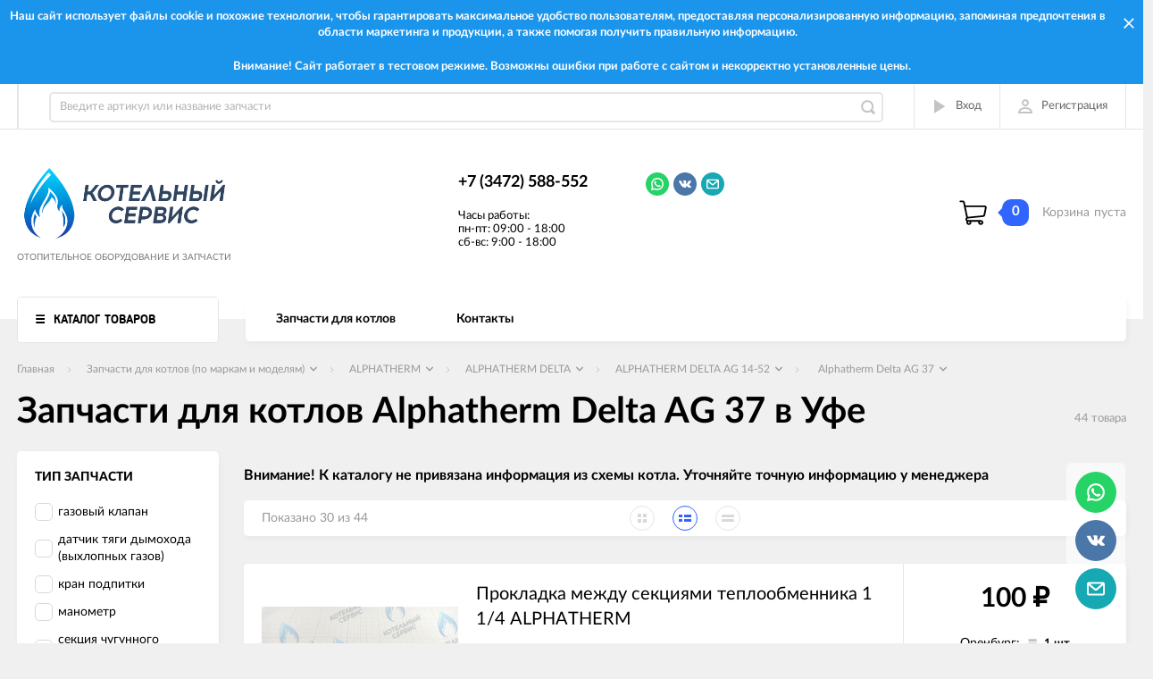

--- FILE ---
content_type: text/html; charset=utf-8
request_url: https://xn--80a1bd.xn--b1afanceiqgzjed3kna.xn--p1ai/category/alphatherm-delta-ag-37/
body_size: 58439
content:
                <!DOCTYPE html><html><head><meta charset="utf-8"><title>Запчасти для котлов Alphatherm Delta AG 37 в Уфе - Запчасти для котлов (по маркам и моделям) - Запчасти для котлов (по маркам и моделям) ALPHATHERM ALPHATHERM DELTA ALPHATHERM DELTA AG 14-52 -  Котельный Сервис</title><meta content="elfs" name="author"><meta name="keywords" content="Запчасти для котлов Alphatherm Delta AG 37 в Уфе - Запчасти для котлов (по маркам и моделям) - Запчасти для котлов (по маркам и моделям) ALPHATHERM ALPHATHERM DELTA ALPHATHERM DELTA AG 14-52 -  Котельный Сервис" /><meta name="description" content="Запчасти для котлов Alphatherm Delta AG 37 в Уфе - Запчасти для котлов (по маркам и моделям) - Запчасти для котлов (по маркам и моделям) ALPHATHERM ALPHATHERM DELTA ALPHATHERM DELTA AG 14-52 -  Котельный Сервис" /><meta content="width=device-width, initial-scale=1" name="viewport"><link rel="shortcut icon" href="/favicon.ico"/><!-- rss --><meta content="ie=edge" http-equiv="x-ua-compatible"><!--[if lt IE 9]><script src="http://cdnjs.cloudflare.com/ajax/libs/html5shiv/3.7.2/html5shiv.min.js"></script><![endif]--><!--[if lt IE 10 ]><p class="chromeframe" style="background-color:yellow;">Вы используете <strong>устаревший</strong> браузер. Пожалуйста <a href="http://browsehappy.com/?locale=ru" style="color: red; font-weight: bold;">Скачайте новый браузер абсолютно бесплатно</a> или <a href="http://www.google.com/chromeframe/?redirect=true">активируй Google Chrome Frame</a>чтобы пользоваться всеми возможностями сайта.</p><![endif]--><!-- Custom Browsers Color Start --><!-- Chrome, Firefox OS and Opera --><meta name="theme-color" content="#000"><!-- Windows Phone --><meta name="msapplication-navbutton-color" content="#000"><!-- iOS Safari --><meta name="apple-mobile-web-app-status-bar-style" content="#000"><!--IE10 Flexbox detection polyfill-->
    <script>
        //- Add a Modernizr-test for the weird, inbetween, flexbox implementation
        //- in IE10, necessary for the "sticky" footer.
        //- (See https://github.com/Modernizr/Modernizr/issues/812)
        //- (This could be rolled into a custom Modernizr build in production later.)
        //- $( document ).ready(function() {
        //- Modernizr.addTest('flexboxtweener', Modernizr.testAllProps('flexAlign', 'end', true));
        //- });

        //- Modernizr.addTest('flexboxtweener', Modernizr.testAllProps('flexAlign', 'end', true));

    </script>
    <script>
        (function(doc) {
            var scripts = doc.getElementsByTagName('script')
            var script = scripts[scripts.length - 1]
            var xhr = new XMLHttpRequest()
            xhr.onload = function() {
                var div = doc.createElement('div')
                div.innerHTML = this.responseText
                div.style.display = 'none'
                script.parentNode.insertBefore(div, script)
            }
            xhr.open('get', '/wa-data/public/site/themes/incart/sprites/sprite-sym.svg?v1.6.1.261', true)
            xhr.send()
        })(document)
    </script>
    <script>
      (function (doc) {
      			var scripts = doc.getElementsByTagName('script')
      			var script = scripts[scripts.length - 1]
      			var xhr = new XMLHttpRequest()
      			xhr.onload = function () {
      				var div = doc.createElement('div')
      				div.innerHTML = this.responseText
      				div.style.display = 'none'
      				script.parentNode.insertBefore(div, script)
      			}
      			xhr.open('get', '/wa-data/public/site/themes/incart/icons/symbol-defs.svg?v1.6.1.261', true)
      			xhr.send()
      		})(document)
    </script>
	<!--[if lt IE 9]><script src="http://cdnjs.cloudflare.com/ajax/libs/html5shiv/3.7.2/html5shiv.min.js"></script><![endif]--><!--[if lt IE 10 ]><p class="chromeframe" style="background-color:yellow;">Вы используете <strong>устаревший</strong> браузер. Пожалуйста <a href="http://browsehappy.com/?locale=ru" style="color: red; font-weight: bold;">Скачайте новый браузер абсолютно бесплатно</a> или <a href="http://www.google.com/chromeframe/?redirect=true">активируй Google Chrome Frame</a>чтобы пользоваться всеми возможностями сайта.</p><![endif]--><!-- Custom Browsers Color Start --><!-- Chrome, Firefox OS and Opera --><link rel="stylesheet" href="/wa-data/public/site/themes/incart/css/fonts.css"><link rel="stylesheet" href="/wa-data/public/site/themes/incart/css/vendor.css"><link rel="stylesheet" href="/wa-data/public/site/themes/incart/css/main.css?v1.6.1.261"><script src="/wa-content/js/jquery/jquery-1.11.1.min.js"></script><script src="/wa-content/js/jquery/jquery-migrate-1.2.1.min.js?v2.0.1"></script><script src="/wa-content/js/jquery-plugins/jquery.cookie.js"></script>
<script src="/wa-apps/shop/plugins/flexdiscount/js/flexdiscountFrontend.min.js?4.26"></script>
<script src="/wa-apps/shop/plugins/bs24signup/js/invite_head.js?0.0.1"></script>
<link media="all" href="/wa-data/public/shop/themes/incart/css/shop.css?v1.6.1.261" rel="stylesheet"><!-- plugin hook: 'frontend_head' -->
<link rel="stylesheet" href="/wa-apps/shop/plugins/seofilter/css/filter-link.css?v=2.28">
<script defer src="/wa-apps/shop/plugins/seofilter/js/filter_frontend.js?v=2.28"></script>

<script>
	(function () {
		var onReady = function (callback) {
			if (document.readyState!='loading') {
				callback();
			}
			else if (document.addEventListener) {
				document.addEventListener('DOMContentLoaded', callback);
			}
			else {
				document.attachEvent('onreadystatechange', function () {
					if (document.readyState=='complete') {
						callback();
					}
				});
			}
		};

		window.seofilter_init_data = {
			category_url: "\/category\/alphatherm-delta-ag-37\/",
			filter_url: "",
			current_filter_params: [],
			keep_page_number_param: false,
			block_empty_feature_values: false,

			price_min: 0,
			price_max: 0,

			excluded_get_params: [],

			yandex_counter_code: false,

			feature_value_ids: false,
			stop_propagation_in_frontend_script: true
		};

		onReady(function() {
			window.seofilterInit($, window.seofilter_init_data);
		});
	})();
</script>
<link href="/wa-apps/shop/plugins/wish/css/style.css?v1.0.0" rel="stylesheet" type="text/css">
<style type="text/css">
#wish-form .wish-modal__close {
    background-color: #3d8df5;
}
#wish-form .wish-form__button,
#wish-form .wish-form__button:hover {
    background: #3d8df5;
    box-shadow: 0 3px #3592c4;
}
#wish-form .jq-radio.checked .jq-radio__div {
    background:#3d8df5;
}
#wish-form .jq-radio {
    border-color: #3d8df5;
}
</style>
<script>if(typeof(window.jQuery.styler) == 'undefined') document.write(unescape('%3Cscript src=\"/wa-apps/shop/plugins/wish/js/jquery.formstyler.min.js\"%3E%3C/script%3E'))</script>
<script type="text/javascript" src="/wa-apps/shop/plugins/wish/js/scripts.js"></script><style>i.icon16-flexdiscount.loading{background-image:url(https://xn--80a1bd.xn--b1afanceiqgzjed3kna.xn--p1ai/wa-apps/shop/plugins/flexdiscount/img/loading16.gif)}i.flexdiscount-big-loading{background:url(https://xn--80a1bd.xn--b1afanceiqgzjed3kna.xn--p1ai/wa-apps/shop/plugins/flexdiscount/img/loading.gif) no-repeat}.fl-is-loading > * { opacity: 0.3; }.fl-is-loading { position:relative }.fl-is-loading:after{ position:absolute; top:0;left:0;content:"";width:100%;height:100%; background:url(https://xn--80a1bd.xn--b1afanceiqgzjed3kna.xn--p1ai/wa-apps/shop/plugins/flexdiscount/img/loader2.gif) center center no-repeat}.fl-loader-2:after{ position:absolute; top:0;left:0;content:"";width:100%;height:100%; background:url(/wa-content/img/loading16.gif) center center no-repeat}i.icon16-flexdiscount{background-repeat:no-repeat;height:16px;width:16px;display:inline-block;text-indent:-9999px;text-decoration:none!important;vertical-align:top;margin:-.1em .25em 0 0}i.flexdiscount-big-loading{display:inline-block;width:32px;height:32px;margin:15px 0}.flexdiscount-coup-del-block,.flexdiscount-loader{display:none}.align-center{text-align:center}.flexdiscount-coup-result,.flexdiscount-form,.flexdiscount-price-block,.flexdiscount-user-affiliate,.flexdiscount-user-discounts{margin:10px 0}.flexdiscount-coup-result{color:green}.flexdiscount-coup-result.flexdiscount-error{color:red}.flexdiscount-max-affiliate,.flexdiscount-max-discount{font-size:1.5em;color:#c03;font-weight:600}.flexdiscount-coupon-delete:before{content:'x';padding:5px;-webkit-border-radius:50%;-moz-border-radius:50%;border-radius:50%;border:2px solid red;width:.5em;height:.5em;display:inline-block;text-align:center;line-height:.5em;margin-right:5px;font-size:1.3em;color:red;font-weight:700;vertical-align:middle}.flexdiscount-price-block{display:inline-block}.flexdiscount-product-discount{display:table}.flexdiscount-my-content>div{padding:10px}.flexdiscount-discounts-affiliate{color:#c03;background:#fff4b4;padding:5px 10px;border-radius:20px}/***********************
 *
 * ru: Блок Доступных скидок и бонусов
 * en: Available discount and bonuses
 *
************************/

/**
* Обертка
* Wrap
*/
.flexdiscount-available-discount { }
/**
* Блок вывода Доступных скидок и бонусов
* Available discount and bonuses
*/
.flexdiscount-alldiscounts { clear: none; background-color: #FFFFFF; border: 1px solid #DDDDDD; -webkit-border-radius: 4px; -moz-border-radius: 4px; border-radius: 4px; margin: 10px 0; }
/**
* Шапка
* Header block
*/
.flexdiscount-alldiscounts-heading { background: #fff4b4; text-transform: uppercase; -webkit-border-top-left-radius: 3px; -moz-border-top-left-radius: 3px; border-top-left-radius: 3px; -webkit-border-top-right-radius: 3px; -moz-border-top-right-radius: 3px; border-top-right-radius: 3px; padding: 10px 15px;}
/**
* Заголовок шапки
* Header text
*/
.flexdiscount-alldiscounts-heading .h3 { font-size: 14px; margin: 0; padding: 0; color: #444;}
/**
* Внутренний отступ основной части
* Padding of the block body
*/
.flexdiscount-alldiscounts-body, .flexdiscount-alldiscounts .flexdiscount-body { padding: 15px; }
/*
* Ширина таблицы
* Width table
*/
.flexdiscount-alldiscounts table { width: 100%; }
/*
* Внешний отступ неупорядоченных списков
* Margin of unordered lists
*/
.flexdiscount-alldiscounts ul { margin: 0; }
/*
* Стили таблицы
* Table styles
*/
.flexdiscount-alldiscounts .flexdiscount-table { border-left: 1px solid #000; border-top: 1px solid #000; width: 100%; margin: 0; }
/*
* Стили заголовков и ячеек таблицы
* Table cells styles
*/
.flexdiscount-alldiscounts .flexdiscount-table td, .flexdiscount-alldiscounts .flexdiscount-table th { color: #000; border: 1px solid #000; padding: 5px; }
.fl-discount-skus { margin-bottom: 10px; }
tr.fl-discount-skus td { padding: 10px 5px; }

/***********************
 *
 * ru: Блок Действующих скидок и бонусов
 * en: Product active discounts and bonuses
 *
************************/

/**
* Обертка
* Wrap
*/
.flexdiscount-product-discount { display: table; }
/**
* Блок вывода Действующих скидок и бонусов
* Product active discounts and bonuses block
*/
.flexdiscount-pd-block { background-color: #FFFFFF; border: 1px solid #DDDDDD; -webkit-border-radius: 4px; -moz-border-radius: 4px; border-radius: 4px; margin: 10px 0; }
/**
* Шапка
* Header block
*/
.flexdiscount-pd-block .flexdiscount-heading, #yourshop .flexdiscount-pd-block .flexdiscount-heading { background: #163bdb; text-transform: uppercase; border-color: #DDDDDD; color: #333333; -webkit-border-top-left-radius: 3px; -moz-border-top-left-radius: 3px; border-top-left-radius: 3px; -webkit-border-top-right-radius: 3px; -moz-border-top-right-radius: 3px; border-top-right-radius: 3px; padding: 10px 15px;}
/**
* Заголовок шапки
* Header text
*/
.flexdiscount-pd-block .flexdiscount-heading .h3 { font-size: 14px; margin: 0; padding: 0; color: #fff;}
/**
* Внутренний отступ основной части
* Padding of the block body
*/
.flexdiscount-pd-block .flexdiscount-body { padding: 15px; }
/*
* Внешний отступ неупорядоченных списков
* Margin of unordered lists
*/
.flexdiscount-pd-block ul { margin: 0; }
/*
* Стили таблицы
* Table styles
*/
.flexdiscount-pd-block .flexdiscount-table { border-left: 1px solid #000; border-top: 1px solid #000; width: 100%; margin: 0; }
/*
* Стили заголовков и ячеек таблицы
* Table cells styles
*/
.flexdiscount-pd-block .flexdiscount-table td, .flexdiscount-pd-block .flexdiscount-table th { color: #000; border: 1px solid #000; padding: 5px; }

/***********************
 *
 * ru: Активные скидок и бонусов
 * en: Active discounts and bonuses block
 *
************************/

/**
* Обертка
* Wrap
*/
.flexdiscount-user-discounts { }
/**
* Блок вывода активных скидок и бонусов
* Active discounts and bonuses block
*/
.flexdiscount-discounts { clear: both; overflow: hidden; background-color: #FFFFFF; border: 1px solid #ddd; margin: 10px 0; }
/**
* Шапка
* Header block
*/
.flexdiscount-discounts-heading { background: #eee; text-transform: uppercase; color: #333333; padding: 10px 15px; }
/**
* Заголовок шапки
* Header text
*/
.flexdiscount-discounts-heading .h3 { font-size: 14px; margin: 0; color: #444; }
/**
* Внутренний отступ основной части
* Padding of the block body
*/
.flexdiscount-discounts-body { padding: 0; }
/*
* Ширина таблицы
* Width table
*/
.flexdiscount-discounts table { width: 100%; }
/*
* Стили неупорядоченных списков
* Styles of unordered lists
*/
.flexdiscount-discounts-body ul { list-style: none; padding: 0; margin: 0; }
.flexdiscount-discounts-body li { padding: 10px 15px; background-color: #fefce3; margin: 5px 0; }
/*
* Стили для размера скидки
* Styles for discount
*/
.flexdiscount-discounts-price { color: #e8385c; display: inline-block; }

/***********************
 *
 * ru: Дополнительная форма ввода купонов
 * en: Additional coupon form
 *
************************/

/*
* Цвет сообщения о успешно введенном купоне
* Message color about successfully entered coupon
*/
.flexdiscount-coup-result { color: green; }
/*
* Цвет сообщения о неверно введенном купоне
* Message color about incorrectly entered coupon
*/
.flexdiscount-coup-result.flexdiscount-error { color: #ff0000; }
/**
* Крестик удаления купона
* Delete coupon cross
*/
.flexdiscount-coupon-delete:before { content: 'x'; padding: 5px; -webkit-border-radius: 50%; -moz-border-radius: 50%; border-radius: 50%; border: 2px solid #ff0000; width: .5em; height: .5em; display: inline-block; text-align: center; line-height: .5em; margin-right: 5px; font-size: 1.3em; color: #ff0000; font-weight: bold; vertical-align: middle; }

/***********************
 *
 * ru: Блок правил запрета
 * en: Deny discounts block
 *
************************/

/**
* Обертка
* Wrap
*/
.flexdiscount-deny-discount { }
/**
* Блок вывода правил запрета
* Deny discounts block
*/
.flexdiscount-denydiscounts { clear: none; background-color: #FFFFFF; border: 1px solid #DDDDDD; -webkit-border-radius: 4px; -moz-border-radius: 4px; border-radius: 4px; margin: 10px 0; }
/**
* Шапка
* Header block
*/
.flexdiscount-denydiscounts-heading { background: #ff0000; text-transform: uppercase; -webkit-border-top-left-radius: 3px; -moz-border-top-left-radius: 3px; border-top-left-radius: 3px; -webkit-border-top-right-radius: 3px; -moz-border-top-right-radius: 3px; border-top-right-radius: 3px; padding: 10px 15px;}
/**
* Заголовок шапки
* Header text
*/
.flexdiscount-denydiscounts-heading .h3 { font-size: 14px; margin: 0; padding: 0; color: #fff;}
/**
* Внутренний отступ основной части
* Padding of the block body
*/
.flexdiscount-denydiscounts-body, .flexdiscount-denydiscounts .flexdiscount-body { padding: 15px; }
/*
* Ширина таблицы
* Width table
*/
.flexdiscount-denydiscounts table { width: 100%; }
/*
* Внешний отступ неупорядоченных списков
* Margin of unordered lists
*/
.flexdiscount-denydiscounts ul { margin: 0; }
/*
* Стили таблицы
* Table styles
*/
.flexdiscount-denydiscounts .flexdiscount-table { border-left: 1px solid #000; border-top: 1px solid #000; width: 100%; margin: 0; }
/*
* Стили заголовков и ячеек таблицы
* Table cells styles
*/
.flexdiscount-denydiscounts .flexdiscount-table td, .flexdiscount-denydiscounts .flexdiscount-table th { color: #000; border: 1px solid #000; padding: 5px; }

/***********************
 *
 * ru: Блок цены со скидкой
 * en: Block of price with discount
 *
************************/

/*
* Обертка
* Wrap
*/
.flexdiscount-price-block { display: inline-block; }

/***********************
 *
 * ru: Скидки в личном кабинете
 * en: Discounts in customer account
 *
************************/

/*
* Обертка
* Wrap
*/
.flexdiscount-my-content > div { padding: 10px; }

/***********************
 *
 * ru: Остальные стили
 * en: Other styles
 *
************************/

/*
* Бонусы
* Bonuses
*/
.flexdiscount-discounts-affiliate { color: #c03; background: #fff4b4; padding: 5px 10px; border-radius: 20px; }
/**
* Максимальное значение скидок и бонусов в блоках Доступных и Действующих скидок
* Maximum value of discount and bonuses in Available discounts block and Product discounts block
*/
.flexdiscount-max-discount, .flexdiscount-max-affiliate { font-size: 1.3em; color: #c03; font-weight: 600; }</style><script>$(function() {$.flexdiscountFrontend = new FlexdiscountPluginFrontend({urls: {couponAddUrl: '/flexdiscount/couponAdd/',updateDiscountUrl: '/flexdiscount/update/',refreshCartUrl: '/flexdiscount/cartUpdate/',deleteUrl: '/flexdiscount/couponDelete/',cartSaveUrl: {shop: '/cart/save/',plugin: '/my/'},cartDeleteUrl: {shop: '/cart/delete/',plugin: '/my/'},cartAddUrl: {shop: '/cart/add/',plugin: '/my/'}},updateInfoblocks: 1,hideDefaultAffiliateBlock: '0',ss8forceUpdate: '0',addAffiliateBlock: 0,loaderType: 'loader2',locale: 'ru_RU',settings: {"enable_frontend_cart_hook":0},shopVersion: '8.17.1.43'});});</script><link href='/wa-apps/shop/plugins/cityselect/css/suggestions.min.css?v=1.12' rel='stylesheet'><script src='/wa-apps/shop/plugins/cityselect/js/jquery.suggestions.min.js?v1.12'></script><link href='/wa-apps/shop/plugins/cityselect/css/frontend.min.css?v=1.12' rel='stylesheet'><script src='/wa-apps/shop/plugins/cityselect/js/frontend.min.js?v=1.12'></script><script>function init_shop_cityselect(){
shop_cityselect.location={"city":"\u041c\u043e\u0441\u043a\u0432\u0430","region":"77","zip":"101000","constraints_street":"","country":"rus","need_detect":true};
shop_cityselect.route_params={"app":"shop","regions_ssl":"","theme":"incart","theme_mobile":"incart","checkout_version":"2","locale":"ru_RU","ssl_all":"1","title":"","meta_keywords":"","meta_description":"","og_title":"","og_image":"","og_video":"","og_description":"","og_type":"","og_url":"","url_type":"1","products_per_page":"","type_id":"0","currency":"RUB","stock_id":"2","public_stocks":"0","drop_out_of_stock":"0","payment_id":"0","shipping_id":"0","ssl":"1","checkout_storefront_id":"314055051a72119e4b0b4449dbcf289f","regions_ignore_default_pages":{"contacts\/":true,"pages\/contacts\/":false,"paydelivery\/":true,"storereviews\/":true},"category_url":"alphatherm-delta-ag-37","module":"frontend","action":"category","cityselect__url":"category\/alphatherm-delta-ag-37\/"};
shop_cityselect.init('bbaff02c967465ec0abcbf4ee840fecd4d94af6a','/','/wa-apps/shop/plugins/cityselect/js/fancybox/','city-settlement','auto',1,1,1);
        } if (typeof shop_cityselect !== 'undefined') { init_shop_cityselect() } else { $(document).ready(function () { init_shop_cityselect() }) }</script><meta property="og:type" content="article" />
<meta property="og:url" content="https://xn--80a1bd.xn--b1afanceiqgzjed3kna.xn--p1ai/category/alphatherm-delta-ag-37/" />
<meta property="og:title" content="Запчасти для котлов Alphatherm Delta AG 37 в Уфе - Запчасти для котлов (по маркам и моделям) - Запчасти для котлов (по маркам и моделям) ALPHATHERM ALPHATHERM DELTA ALPHATHERM DELTA AG 14-52 -  Котельный Сервис" />
<meta property="og:description" content="Запчасти для котлов Alphatherm Delta AG 37 в Уфе - Запчасти для котлов (по маркам и моделям) - Запчасти для котлов (по маркам и моделям) ALPHATHERM ALPHATHERM DELTA ALPHATHERM DELTA AG 14-52 -  Котельный Сервис" />
<meta name="yandex-verification" content="841f390e877a535e" /><script type="text/javascript">
(function(i,s,o,g,r,a,m){i['GoogleAnalyticsObject']=r;i[r]=i[r]||function(){
(i[r].q=i[r].q||[]).push(arguments)},i[r].l=1*new Date();a=s.createElement(o),
m=s.getElementsByTagName(o)[0];a.async=1;a.src=g;m.parentNode.insertBefore(a,m)
})(window,document,'script','//www.google-analytics.com/analytics.js','ga');
ga('create', 'UA-141023510-1', 'auto');
ga('send', 'pageview');

</script><link href="/wa-content/font/ruble/arial/fontface.css?v1.6.1.261" rel="stylesheet" type="text/css"><link rel="stylesheet" href="/wa-data/public/site/themes/incart/css/buttons-borders-small.css?v1.6.1.261"><link rel="stylesheet" href="/wa-data/public/site/themes/incart/css/buttons-vivid-navy.css?v1.6.1.261"><link rel="stylesheet" href="/wa-data/public/site/themes/incart/css/user.css?v1.6.1.261"><style>.page-preloader {position: fixed;background-color: #fff;width: 100%;height: 100%;top: 0;bottom: 0;left: 0;right: 0;z-index: 20000;}.inner-loader {width: 32px;height: 32px;background: url(/wa-data/public/site/themes/incart/img/preloader.gif) center center no-repeat;position: absolute;top: 0;left: 0;right: 0;bottom: 0;margin: auto;}</style></head><body class=" vertical-menu grey-bg catalog-page catalog-page--filtered home-page" data-theme-id="incart"><div class="page-preloader" style="display: none;"><div class="inner-loader"></div><div class="cssload-thecube"><div class="cssload-cube cssload-c1"></div><div class="cssload-cube cssload-c2"></div><div class="cssload-cube cssload-c4"></div><div class="cssload-cube cssload-c3"></div></div></div><div class="outer-wrapper"><div class="alerting" style="background-color:#1b95eb"><div class="alerting__content" style="color:#ffffff"><div class="alerting__message">Наш сайт использует файлы cookie и похожие технологии, чтобы гарантировать максимальное удобство пользователям, предоставляя персонализированную информацию, запоминая предпочтения в области маркетинга и продукции, а также помогая получить правильную информацию.</div></div><a class="alerting__close" href="#"><svg class="icon" width="12" height="12" style="color:#ffffff"><use xlink:href="#icon-hamb-close"></use></svg></a></div><div class="alerting" style="background-color:#1b95eb"><div class="alerting__content" style="color:#ffffff"><div class="alerting__message">Внимание! Сайт работает в тестовом режиме. Возможны ошибки при работе с сайтом и некорректно установленные цены.</div></div></div><header class="page-header"><div class="page-header__inner"><div class="top-bar top-bar--view-1"><div class="top-bar__inner"><a class="top-bar__mobile-menu-btn" href="#"><svg class="icon icon-hamburger" width="21" height="15"><use xlink:href="#icon-hamburger"></use></svg><div class="top-bar__mobile-menu-btn-text">Открыть сайдбар</div></a><div class="mob-sidebar"><ul class="mob-sidebar__header"><li class="mob-sidebar__header-item active"><a class="sidebar__menu-link" href="#"><div class="mob-sidebar__header-text">Меню</div></a></li><li class="mob-sidebar__header-item"><a class="sidebar__user-link" href=""><div class="mob-sidebar__header-text">Личный кабинет</div></a></li><li class="mob-sidebar__header-item close-btn"><a class="mob-sidebar__header-link" href="#"><div class="mob-sidebar__header-icon"><svg class="icon" width="16" height="16"><use xlink:href="#icon-hamb-close"></use></svg></div><div class="mob-sidebar__header-text">Закрыть</div></a></li></ul><div class="mob-sidebar__tab mob-sidebar__menu-tab"></div><div class="mob-sidebar__tab mob-sidebar__account-tab"><div class="account-tab__inner"><ul class="account__sign-in-list"><li class="account__sign-in-item"><a href="/login/">Вход</a></li><li class="account__sign-in-item"><a href="/signup/">Регистрация</a></li></ul></div></div></div><div class="nav-overlay"></div><div class="top-bar__search" id="top-bar__search"><div class="search"><div class="search__mobile-text">Поиск</div><div class="search__mobile-close"><svg class="icon" width="16" height="16"><use xlink:href="#icon-hamb-close"></use></svg></div><form class="search__form" action="/search/" data-images="" data-limit="5"><input class="search__input" type="search" name="query" id="search" autocomplete="off" placeholder="Введите артикул или название запчасти" value=""><input class="search__submit" type="submit" value=""></form></div></div><div class="top-bar__info-settings"><div class="info-settings"><a class="info-settings__btn info-settings__btn--search" href="#top-bar__search"><div class="info-settings__icon"><svg class="icon icon-search" width="16" height="16"><use xlink:href="#icon-search"></use></svg></div></a><a class="info-settings__btn info-settings__btn--cart" href="/order/"><div class="info-settings__icon info-settings__icon--cart"><svg class="icon" width="20" height="17"><use xlink:href="#icon-cart-home"></use></svg><div class="info-settings__count"><span>0</span></div></div></a><div class="info-settings__btn info-settings__btn--account info-settings__btn--login"><a class="info-settings__btn-inner" href="/login/" rel="nofollow"><div class="info-settings__icon"><svg class="icon icon-arrow-right" width="17" height="16"><use xmlns:xlink="http://www.w3.org/1999/xlink" xlink:href="#icon-arrow-right"></use></svg></div><div class="info-settings__text">Вход</div></a></div><div class="info-settings__btn info-settings__btn--account info-settings__btn--signup"><a class="info-settings__btn-inner" href="/signup/" rel="nofollow"><div class="info-settings__icon"><svg class="icon icon-user" width="17" height="16"><use xmlns:xlink="http://www.w3.org/1999/xlink" xlink:href="#icon-user"></use></svg></div><div class="info-settings__text">Регистрация</div></a></div></div></div></div></div><div class="mid-bar mid-bar--logo-first mid-bar--view-4"><div class="mid-bar__inner"><div class="mid-bar__logo"><a class="logo" href="/"><div class="logo__img"><picture><img src="/wa-data/public/site/themes/incart/img/logo.png?v1586290695?v1.6.1.261" alt="Котельный Сервис"></picture></div><div class="logo__slogan"><span>Отопительное оборудование и запчасти</span></div></a></div><div class="mid-bar__main-contacts"><div class="main-contacts"><div class="main-contacts__col-1"><ul class="main-contacts__list"><li class="main-contacts__item main-contacts__item--workdays"><span>Часы работы:<br/>пн-пт: 09:00 - 18:00<br/>сб-вс: 9:00 - 18:00 </span><span></span></li><li class="main-contacts__item main-contacts__item--tel"><a class="main-contacts__tel" href='tel:+73472588552'>+7 (3472) 588-552</a></li></ul></div><div class="main-contacts__col-2"><ul class="main-contacts__list"></ul></div><div class="main-contacts__col-4"><div 
	class="messanger  messanger_desktop messanger_no-fixed messanger_view_horizontal messanger_popup_view_bottom" 
	style="bottom:20px;right:20px;">

	<div class="messanger__items" >
		

		
					<div class="messanger__item messanger__item_wa" data-sort="100">
				<a href="javascript:void(0);" >
					<div class="messanger-icon-wrap messanger-icon-wrap_wa">
						<svg class="messanger-icon">
							<use xlink:href="#whatsapp"></use>
						</svg>
					</div>
				</a>
			</div>
		
		
		
		
		
		
					<div class="messanger__item messanger__item_vk" data-sort="100">
				<a href="https://vk.me/boilerservice24" target="_blank">
					<div class="messanger-icon-wrap messanger-icon-wrap_vk">
						<svg class="messanger-icon">
							<use xlink:href="#vk"></use>
						</svg>
					</div>
				</a>
			</div>
		
		
		
	    	      <div class="messanger__item messanger__item_em" data-sort="100">
	          <a href="mailto:info@bs24.org" >
	              <div class="messanger-icon-wrap messanger-icon-wrap_em">
	                  <svg class="messanger-icon">
	                      <use xlink:href="#email2"></use>
	                  </svg>
	              </div>
	          </a>
	      </div> 
	    
	    
		
  	</div>

	
	
	
						<div class="messanger__popup messanger__popup_tg">
    <div class="messanger-row">
        <div class="messanger-col">
            <div class="messanger-icon-wrap messanger-icon-wrap_tg">
                <svg class="messanger-icon">
                    <use xlink:href="#telegram"></use>
                </svg>
            </div>
        </div>
        <div class="messanger-col">
            <div class="messanger__popup-headline">Написать в Telegram:</div>
            <div class="messanger__desk">Если у вас на компьютере установлено приложение Telegram Desktop, то просто перейдите по этой <b><a target="_blank" href="tg://resolve?domain=">ссылке</a></b> и напишите нам.</div>
        </div>
    </div>
    <div class="messanger-row">
        <div class="messanger-col">
            <svg class="messanger-icon">
                <use xlink:href="#hand-gesture"></use>
            </svg>
        </div>
        <div class="messanger-col">
            <div class="messanger__popup-headline">Альтернативный способ:</div>
            <div>Установите и откройте <b>Telegram</b>, найдите контакт</div>
            <div class="messanger__warning"></div>
            <div class="inline-block">и напишите нам.</div>
        </div>
    </div>
    <span class="messanger__close messanger__close_modal">×</span>
</div>
		
					<div class="messanger__popup messanger__popup_wa">
    <div class="messanger-row">
        <div class="messanger-col">
            <div class="messanger-icon-wrap messanger-icon-wrap_wa">
                <svg class="messanger-icon">
                    <use xlink:href="#whatsapp"></use>
                </svg>
            </div>
        </div>
        <div class="messanger-col">
            <div class="messanger__popup-headline">Написать в WhatsApp:</div>
            <div class="messanger__desk">Если у вас на компьютере установлено приложение WhatsApp, то просто перейдите по этой <b><a target="_blank" href="https://wa.me/79226257000">ссылке</a></b> и напишите нам.</div>
        </div>
    </div>
    <div class="messanger-row">
        <div class="messanger-col">
            <svg class="messanger-icon">
                <use xlink:href="#hand-gesture"></use>
            </svg>
        </div>
        <div class="messanger-col">
            <div class="messanger__popup-headline">Альтернативный способ:</div>
            <div>Внесите этот номер в адресную книгу своего телефона:</div>
            <div class="messanger__warning">+79226257000</div>
            <div>Установите и откройте <b>WhatsApp</b>, найдите созданный контакт и напишите нам.</div>
        </div>
    </div>
    <span class="messanger__close messanger__close_modal">×</span>
</div>
		
					<div class="messanger__popup messanger__popup_vb">
    <div class="messanger-row">
        <div class="messanger-col">
            <div class="messanger-icon-wrap messanger-icon-wrap_vb">
                <svg class="messanger-icon">
                    <use xlink:href="#viber"></use>
                </svg>
            </div>
        </div>
        <div class="messanger-col">
            <div class="messanger__popup-headline">Написать в Viber:</div>
            <div class="messanger__desk">Если у вас на компьютере установлено приложение Viber, то просто перейдите по этой <b><a target="_blank" href="viber://chat?number=">ссылке</a></b> и напишите нам.</div>
        </div>
    </div>
    <div class="messanger-row">
        <div class="messanger-col">
            <svg class="messanger-icon">
                <use xlink:href="#hand-gesture"></use>
            </svg>
        </div>
        <div class="messanger-col">
            <div class="messanger__popup-headline">Альтернативный способ:</div>
            <div>Внесите этот номер в адресную книгу своего телефона:</div>
            <div class="messanger__warning">+</div>
            <div>Установите и откройте <b>Viber</b>, найдите созданный контакт и напишите нам.</div>
        </div>
    </div>
    <span class="messanger__close messanger__close_modal">×</span>
</div>
		
					<div class="messanger__popup messanger__popup_sk">
    <div class="messanger-row">
        <div class="messanger-col">
            <div class="messanger-icon-wrap messanger-icon-wrap_sk">
                <svg class="messanger-icon">
                    <use xlink:href="#skype"></use>
                </svg>
            </div>
        </div>
        <div class="messanger-col">
            <div class="messanger__popup-headline">Написать в Skype:</div>
            <div class="messanger__desk">Если у вас на компьютере установлен Telegram Skype, то просто перейдите по этой <b><a target="_blank" href="skype:?chat">ссылке</a></b> и напишите нам.</div>
        </div>
    </div>
    <div class="messanger-row">
        <div class="messanger-col">
            <svg class="messanger-icon">
                <use xlink:href="#hand-gesture"></use>
            </svg>
        </div>
        <div class="messanger-col">
            <div class="messanger__popup-headline">Альтернативный способ:</div>
            <div>Установите и откройте <b>Skype</b>, найдите контакт</div>
            <div class="messanger__warning"></div>
            <div class="inline-block">и напишите нам.</div>
        </div>
    </div>
    <span class="messanger__close messanger__close_modal">×</span>
</div>
		
					<div class="messanger__popup messanger__popup_ap">
    <div class="messanger-row">
        <div class="messanger-col">
            <div class="messanger-icon-wrap messanger-icon-wrap_ap">
                <svg class="messanger-icon">
                    <use xlink:href="#apple-messenger"></use>
                </svg>
            </div>
        </div>
        <div class="messanger-col">
            <div class="messanger__popup-headline">Написать в Apple чат:</div>
            <div class="messanger__desk">Если у вас компьютер или устройство от Apple, то просто перейдите по этой <b><a  href="https://bcrw.apple.com/urn:biz:">ссылке</a></b> и напишите нам.</div>
        </div>
    </div>
    <div class="messanger-row">
        <div class="messanger-col">
            <svg class="messanger-icon">
                <use xlink:href="#hand-gesture"></use>
            </svg>
        </div>
        <div class="messanger-col">
            <div class="messanger__popup-headline">Альтернативный способ:</div>
            <div>Перейдите на наш сайт с любого устройства от Apple и кликните на данную иконку, чтобы начать чат.</div>
        </div>
    </div>
    <span class="messanger__close messanger__close_modal">×</span>
</div>
			
</div></div></div><div class="main-contacts-two"><div class="main-contacts__workdays"><ul class="main-contacts__list"><li class="main-contacts__item main-contacts__item--workdays"><span>Часы работы:<br/>пн-пт: 09:00 - 18:00<br/>сб-вс: 9:00 - 18:00 </span><span></span></li></ul></div></div><div class="search" id="mid-bar__search"></div><a class="mid-bar__search-btn" href="#mid-bar__search"><div class="mid-bar__search-icon"><svg class="icon icon-search-2" width="23" height="23"><use xlink:href="#icon-search-2"></use></svg></div></a></div><div class="mid-bar__store-info"><ul class="store-info__list"><li class="store-info__item"><span></span></li></ul></div><div class="mid-bar__store-actions"><ul class="store-actions__list"><li class="store-actions__item store-actions__item--search"><div class="store-actions__search-close"><svg class="icon" width="12" height="12"><use xlink:href="#icon-hamb-close"></use></svg></div><a class="store-actions__search-icon store-actions__icons" href="#store-actions-search"><svg class="icon" width="18" height="18"><use xlink:href="#icon-search"></use></svg></a><div class="store-actions__search" id="store-actions-search"><div class="store-actions__search-text">Поиск</div><div class="store-actions__close-search"><svg class="icon" width="16" height="16"><use xlink:href="#icon-hamb-close"></use></svg></div><form class="search__form" action="/search/" data-images="" data-limit="5"><input class="store-actions__search-input" type="text" name="query" autocomplete="off" value="" placeholder="Введите артикул или название запчасти"><button class="store-actions__search-submit site-button" type="submit"><svg class="icon" width="20" height="20"><use xlink:href="#icon-search"></use></svg></button></form></div></li><li class="store-actions__item store-actions__item--tel"><a class="store-actions__link" href=""><div class="store-actions__icon"><svg class="icon icon-tel" width="23" height="23"><use xlink:href="#icon-phone-2"></use></svg></div></a></li><li class="store-actions__item store-actions__item--cart is-empty"><a class="store-actions__link store-actions__link--cart" href="/order/"><div class="store-actions__cart-icon-wrapper"><div class="store-actions__cart-icon"><svg class="icon icon-cart-home" width="25" height="23"><use xlink:href="#icon-cart-home"></use></svg></div><span class="store-actions__cart-amount">0</span></div><div class="store-actions__cart-content is-empty"><h3 class="cart-content__title">Корзина</h3><div class="store-actions__cart-content-text">0 <span class="ruble">₽</span></div><div class="store-actions__cart-content-empty">пуста</div></div></a><div class="store-actions__auth"><div class="store-actions__auth-icon"><svg class="icon" width="20" height="20"><use xlink:href="#icon-user"></use></svg></div><div class="store-actions__auth-link"><a class="store-actions__mobile-auth" href="/my/"><span>Personal area</span><svg class="icon" width="20" height="20"><use xlink:href="#icon-user"></use></svg></a><a class="store-actions__auth-signin" href="/login/">Вход</a><a class="store-actions__auth-signup" href="/signup/">Регистрация</a></div></div><div class="mini-cart" data-carturl="/cart/" data-dummyimg="/wa-data/public/site/themes/incart/img/dummy96.png"><div class="mini-cart__inner"><div class="mini-cart__content"><ul class="mini-cart__list"></ul></div><div class="mini-cart__footer"><div class="mini-cart__total"><div class="mini-cart__total-text">Итого:</div><div class="mini-cart__total-price">0 <span class="ruble">₽</span></div></div><div class="mini-cart__actions"><a class="uni-btn uni-btn--grey-trnspt mini-cart__go-cart" href="/order/">Корзина</a><a class="uni-btn uni-btn--red mini-cart__go-checkout" href="/order/">Оформить заказ<span class="hover-anim"></span></a></div></div></div></div></li></ul></div></div><div class="main-contacts-two-mobile"><div class="main-contacts__workdays"><ul class="main-contacts__list"><li class="main-contacts__item main-contacts__item--workdays"><span>Часы работы:<br/>пн-пт: 09:00 - 18:00<br/>сб-вс: 9:00 - 18:00 </span><span></span></li></ul></div><div class="main-contacts__cityselect">Выберите город доставки: <div class="b-cityselect__wrapper b-cityselect__wrapper--incart "><a href="#" class="b-cityselect__city i-cityselect__city_change"><i class="fas fa fa-map-marker fa-map-marker-alt"></i> <span class="i-cityselect__city">Москва</span></a><div class="b-cityselect__notifier b-cityselect__notifier--incart"><div class="b-cityselect__notifier_triangle"></div><div class="b-cityselect__notifier_title">Ваш город <b class="i-cityselect__city">Москва</b>?</div><div class="b-cityselect__notifier_buttons nowrap"><input type="button" class="btn btn-primary uni-btn uni-btn--red b-cityselect__city_yes i-cityselect__city_yes" value="Да"> <input type="button" class="b-cityselect__city_no btn btn-default gray uni-btn i-cityselect__city_no" value="Нет"></div></div><script>if (typeof shop_cityselect !== 'undefined') { shop_cityselect.detect() } else { document.addEventListener("DOMContentLoaded", function() { shop_cityselect.detect() }) }</script></div></div></div></div><div class="main-menu__wrapper"><nav class="main-menu main-menu--white-bg"><button class="mob-tab-button site-button"><span class="mob-tab-button__inner" style="background-color:#ffffff;"><i class="mob-tab-button__icon"><svg class="icon icon-mob-menu" width="12" height="12"><use xlink:href="#icon-mob-menu"></use></svg><svg class="icon icon-side-menu" width="10" height="10"><use xlink:href="#icon-side-menu"></use></svg></i><span class="mob-tab-button__text">Каталог товаров</span></span></button><div class="main-menu__inner" style="background-color:#ffffff;"><div class="main-menu__mobile-header mobile-menu"><div class="mob-tab-button__inner" style="background-color:#ffffff;"><i class="mob-tab-button__icon"><svg class="icon icon-mob-menu" width="12" height="12"><use xlink:href="#icon-mob-menu"></use></svg><svg class="icon icon-side-menu" width="10" height="10"><use xlink:href="#icon-side-menu"></use></svg></i><span class="mob-tab-button__text">Каталог товаров</span><button class="mobile-menu__back site-button">Назад<i class="mob-tab-button__arrow-back"><svg class="icon arrow-back" width="21" height="16"><use xlink:href="#icon-arrow-back"></use></svg></i></button><button class="mobile-menu__close site-button">Закрыть<i class="mob-tab-button__close"><svg class="icon icon-close" width="16" height="16"><use xlink:href="#icon-hamb-close"></use></svg></i></button></div></div><div class="main-menu__inner-content" data-dropdown-label="Еще..."><ul class="main-menu__list"><li class="main-menu__item main-menu__item--stacked"><div class="menu-item__wrapper"><a class="main-menu__link" href="/category/zapchasti-dlya-kotlov/"><span class="main-menu__link-text">Запчасти для котлов (по маркам и моделям)</span><i class="main-menu__arrow"><svg class="icon icon-arrow" width="7" height="4"><use xlink:href="#icon-arrow-down"></use></svg><svg class="icon icon-arrow-border" width="5" height="11"><use xlink:href="#icon-arrow-border"></use></svg></i></a><a class="main-menu__open-sub" href="#">Показать подкатегории</a></div><div class="main-menu__submenu main-menu__submenu--inline-blocks"><div class="submenu__header"><span>Запчасти для котлов (по маркам и моделям)</span></div><ul class="submenu__list"><li class="submenu__item"><div class="menu-item__wrapper"><a class="submenu__item-title" href="/category/acv/"><div class="submenu__item-title-text"><div class="subtitle-text">ACV</div></div><div class="submenu__arrow"><svg class="icon icon-arrow-right" width="4" height="5"><use xlink:href="#icon-arrow-right"></use></svg></div></a></div></li><li class="submenu__item"><div class="menu-item__wrapper"><a class="submenu__item-title" href="/category/alpenhoff/"><div class="submenu__item-title-text"><div class="subtitle-text">ALPENHOFF</div></div><div class="submenu__arrow"><svg class="icon icon-arrow-right" width="4" height="5"><use xlink:href="#icon-arrow-right"></use></svg></div></a><a class="submenu__open-sub" href="#">Показать подкатегории</a></div><div class="submenu-wrapper"><ul class="submenu__item-ul"><li class="submenu__item-li"><a class="submenu__item-li-link" href="/category/alpenhoff-baden/"><div class="submenu__item-title-text"><div class="submenu__item-li-text">ALPENHOFF BADEN</div></div></a></li><li class="submenu__item-li"><a class="submenu__item-li-link" href="/category/alpenhoff-gamburg/"><div class="submenu__item-title-text"><div class="submenu__item-li-text">ALPENHOFF GAMBURG</div></div></a></li></ul><a class="main-menu__item-page-link" href="/category/alpenhoff/">Посмотреть все товары <strong>[ALPENHOFF]</strong></a></div></li><li class="submenu__item"><div class="menu-item__wrapper"><a class="submenu__item-title" href="/category/alphatherm/"><div class="submenu__item-title-text"><div class="subtitle-text">ALPHATHERM</div></div><div class="submenu__arrow"><svg class="icon icon-arrow-right" width="4" height="5"><use xlink:href="#icon-arrow-right"></use></svg></div></a><a class="submenu__open-sub" href="#">Показать подкатегории</a></div><div class="submenu-wrapper"><ul class="submenu__item-ul"><li class="submenu__item-li"><a class="submenu__item-li-link" href="/category/alphaterm-sigma-vt--bk-24/"><div class="submenu__item-title-text"><div class="submenu__item-li-text">ALPHATERM SIGMA ВТ / BK 24</div></div></a></li><li class="submenu__item-li"><a class="submenu__item-li-link" href="/category/alphatherm-beta/"><div class="submenu__item-title-text"><div class="submenu__item-li-text">ALPHATHERM BETA</div></div></a></li><li class="submenu__item-li"><a class="submenu__item-li-link" href="/category/alphatherm-delta/"><div class="submenu__item-title-text"><div class="submenu__item-li-text">ALPHATHERM DELTA</div></div></a></li><li class="submenu__item-li"><a class="submenu__item-li-link" href="/category/alphatherm-sigma-bt-18u--24u--28u--32u-sigma-bk-24u/"><div class="submenu__item-title-text"><div class="submenu__item-li-text">ALPHATHERM SIGMA BK / BT _U</div></div></a></li><li class="submenu__item-li"><a class="submenu__item-li-link" href="/category/alphatherm-sigma-eco/"><div class="submenu__item-title-text"><div class="submenu__item-li-text">ALPHATHERM SIGMA ECO PTD</div></div></a></li><li class="submenu__item-li"><a class="submenu__item-li-link" href="/category/alphatherm-sigma-ptd--pkd--pts--pks-_l/"><div class="submenu__item-title-text"><div class="submenu__item-li-text">ALPHATHERM SIGMA PTD / PKD / PTS / PKS _L</div></div></a></li><li class="submenu__item-li"><a class="submenu__item-li-link" href="/category/alphatherm-sigma-ptd-pkd-pts-pks/"><div class="submenu__item-title-text"><div class="submenu__item-li-text">ALPHATHERM SIGMA PTD / PKD / PTS / PKS _U</div></div></a></li></ul><a class="main-menu__item-page-link" href="/category/alphatherm/">Посмотреть все товары <strong>[ALPHATHERM]</strong></a></div></li><li class="submenu__item"><div class="menu-item__wrapper"><a class="submenu__item-title" href="/category/arderia/"><div class="submenu__item-title-text"><div class="subtitle-text">ARDERIA</div></div><div class="submenu__arrow"><svg class="icon icon-arrow-right" width="4" height="5"><use xlink:href="#icon-arrow-right"></use></svg></div></a><a class="submenu__open-sub" href="#">Показать подкатегории</a></div><div class="submenu-wrapper"><ul class="submenu__item-ul"><li class="submenu__item-li"><a class="submenu__item-li-link" href="/category/arderia-esr/"><div class="submenu__item-title-text"><div class="submenu__item-li-text">ARDERIA ESR</div></div></a></li><li class="submenu__item-li"><a class="submenu__item-li-link" href="/category/arderia-b10-b14-b16-b18-b24/"><div class="submenu__item-title-text"><div class="submenu__item-li-text">ARDERIA серия B</div></div></a></li><li class="submenu__item-li"><a class="submenu__item-li-link" href="/category/arderia-d18-d24/"><div class="submenu__item-title-text"><div class="submenu__item-li-text">ARDERIA серия D</div></div></a></li></ul><a class="main-menu__item-page-link" href="/category/arderia/">Посмотреть все товары <strong>[ARDERIA]</strong></a></div></li><li class="submenu__item"><div class="menu-item__wrapper"><a class="submenu__item-title" href="/category/ariston/"><div class="submenu__item-title-text"><div class="subtitle-text">ARISTON</div></div><div class="submenu__arrow"><svg class="icon icon-arrow-right" width="4" height="5"><use xlink:href="#icon-arrow-right"></use></svg></div></a><a class="submenu__open-sub" href="#">Показать подкатегории</a></div><div class="submenu-wrapper"><ul class="submenu__item-ul"><li class="submenu__item-li"><a class="submenu__item-li-link" href="/category/ariston-alteas-x/"><div class="submenu__item-title-text"><div class="submenu__item-li-text">ARISTON ALTEAS X</div></div></a></li><li class="submenu__item-li"><a class="submenu__item-li-link" href="/category/ariston-as/"><div class="submenu__item-title-text"><div class="submenu__item-li-text">ARISTON AS</div></div></a></li><li class="submenu__item-li"><a class="submenu__item-li-link" href="/category/ariston-b60/"><div class="submenu__item-title-text"><div class="submenu__item-li-text">ARISTON B60</div></div></a></li><li class="submenu__item-li"><a class="submenu__item-li-link" href="/category/ariston-bs-24-ff-cf/"><div class="submenu__item-title-text"><div class="submenu__item-li-text">ARISTON BS</div></div></a></li><li class="submenu__item-li"><a class="submenu__item-li-link" href="/category/ariston-bs-ii-15-24-ff-cf/"><div class="submenu__item-title-text"><div class="submenu__item-li-text">ARISTON BS II</div></div></a></li><li class="submenu__item-li"><a class="submenu__item-li-link" href="/category/ariston-cares-x-15-18-24-ff-cf-ng/"><div class="submenu__item-title-text"><div class="submenu__item-li-text">ARISTON CARES X</div></div></a></li><li class="submenu__item-li"><a class="submenu__item-li-link" href="/category/ariston-clas-24-28-ff-cf/"><div class="submenu__item-title-text"><div class="submenu__item-li-text">ARISTON CLAS</div></div></a></li><li class="submenu__item-li"><a class="submenu__item-li-link" href="/category/ariston-clas-b/"><div class="submenu__item-title-text"><div class="submenu__item-li-text">ARISTON CLAS B</div></div></a></li><li class="submenu__item-li"><a class="submenu__item-li-link" href="/category/ariston-clas-b-evo/"><div class="submenu__item-title-text"><div class="submenu__item-li-text">ARISTON CLAS B EVO</div></div></a></li><li class="submenu__item-li"><a class="submenu__item-li-link" href="/category/ariston-clas-b-x/"><div class="submenu__item-title-text"><div class="submenu__item-li-text">ARISTON CLAS B X</div></div></a></li><li class="submenu__item-li"><a class="submenu__item-li-link" href="/category/ariston-clas-evo/"><div class="submenu__item-title-text"><div class="submenu__item-li-text">ARISTON CLAS EVO</div></div></a></li><li class="submenu__item-li"><a class="submenu__item-li-link" href="/category/ariston-clas-evo-system/"><div class="submenu__item-title-text"><div class="submenu__item-li-text">ARISTON CLAS EVO SYSTEM</div></div></a></li><li class="submenu__item-li"><a class="submenu__item-li-link" href="/category/ariston-clas-system-cf/"><div class="submenu__item-title-text"><div class="submenu__item-li-text">ARISTON CLAS SYSTEM</div></div></a></li><li class="submenu__item-li"><a class="submenu__item-li-link" href="/category/ariston-clas-x/"><div class="submenu__item-title-text"><div class="submenu__item-li-text">ARISTON CLAS X</div></div></a></li><li class="submenu__item-li"><a class="submenu__item-li-link" href="/category/ariston-clas-x-system/"><div class="submenu__item-title-text"><div class="submenu__item-li-text">ARISTON CLAS X SYSTEM</div></div></a></li><li class="submenu__item-li"><a class="submenu__item-li-link" href="/category/ariston-egis/"><div class="submenu__item-title-text"><div class="submenu__item-li-text">ARISTON EGIS</div></div></a></li><li class="submenu__item-li"><a class="submenu__item-li-link" href="/category/ariston-egis-plus-24-ff--cf/"><div class="submenu__item-title-text"><div class="submenu__item-li-text">ARISTON EGIS PLUS</div></div></a></li><li class="submenu__item-li"><a class="submenu__item-li-link" href="/category/ariston-genia-maxi/"><div class="submenu__item-title-text"><div class="submenu__item-li-text">ARISTON GENIA MAXI</div></div></a></li><li class="submenu__item-li"><a class="submenu__item-li-link" href="/category/ariston-genus-24--28-ff--cf/"><div class="submenu__item-title-text"><div class="submenu__item-li-text">ARISTON GENUS</div></div></a></li><li class="submenu__item-li"><a class="submenu__item-li-link" href="/category/ariston-genus-evo-24--30--35-ff--cf/"><div class="submenu__item-title-text"><div class="submenu__item-li-text">ARISTON GENUS EVO</div></div></a></li><li class="submenu__item-li"><a class="submenu__item-li-link" href="/category/ariston-genus-x/"><div class="submenu__item-title-text"><div class="submenu__item-li-text">ARISTON GENUS X</div></div></a></li><li class="submenu__item-li"><a class="submenu__item-li-link" href="/category/ariston-hs-x/"><div class="submenu__item-title-text"><div class="submenu__item-li-text">ARISTON HS X</div></div></a></li><li class="submenu__item-li"><a class="submenu__item-li-link" href="/category/ariston-matis-24-ff--cf/"><div class="submenu__item-title-text"><div class="submenu__item-li-text">ARISTON MATIS</div></div></a></li><li class="submenu__item-li"><a class="submenu__item-li-link" href="/category/ariston-microgenus/"><div class="submenu__item-title-text"><div class="submenu__item-li-text">ARISTON MICROGENUS MFFI</div></div></a></li><li class="submenu__item-li"><a class="submenu__item-li-link" href="/category/ariston-microgenus-mi/"><div class="submenu__item-title-text"><div class="submenu__item-li-text">ARISTON MICROGENUS MI</div></div></a></li><li class="submenu__item-li"><a class="submenu__item-li-link" href="/category/ariston-microgenus-plus/"><div class="submenu__item-title-text"><div class="submenu__item-li-text">ARISTON MICROGENUS PLUS</div></div></a></li><li class="submenu__item-li"><a class="submenu__item-li-link" href="/category/ariston-microsystem/"><div class="submenu__item-title-text"><div class="submenu__item-li-text">ARISTON MICROSYSTEM</div></div></a></li><li class="submenu__item-li"><a class="submenu__item-li-link" href="/category/ariston-t2/"><div class="submenu__item-title-text"><div class="submenu__item-li-text">ARISTON T2</div></div></a></li><li class="submenu__item-li"><a class="submenu__item-li-link" href="/category/ariston-tx-23--27-mi--mffi/"><div class="submenu__item-title-text"><div class="submenu__item-li-text">ARISTON TX</div></div></a></li><li class="submenu__item-li"><a class="submenu__item-li-link" href="/category/ariston-uno-24-mffi--mi/"><div class="submenu__item-title-text"><div class="submenu__item-li-text">ARISTON UNO</div></div></a></li><li class="submenu__item-li"><a class="submenu__item-li-link" href="/category/ariston-unobloc-g-5564/"><div class="submenu__item-title-text"><div class="submenu__item-li-text">ARISTON UNOBLOC G 55/64</div></div></a></li><li class="submenu__item-li"><a class="submenu__item-li-link" href="/category/ariston-unobloc-g-24313845/"><div class="submenu__item-title-text"><div class="submenu__item-li-text">ARISTON UNOBLOC G/GPV 24/31/38/45</div></div></a></li></ul><a class="main-menu__item-page-link" href="/category/ariston/">Посмотреть все товары <strong>[ARISTON]</strong></a></div></li><li class="submenu__item"><div class="menu-item__wrapper"><a class="submenu__item-title" href="/category/attack/"><div class="submenu__item-title-text"><div class="subtitle-text">ATTACK</div></div><div class="submenu__arrow"><svg class="icon icon-arrow-right" width="4" height="5"><use xlink:href="#icon-arrow-right"></use></svg></div></a></div></li><li class="submenu__item"><div class="menu-item__wrapper"><a class="submenu__item-title" href="/category/baltgaz/"><div class="submenu__item-title-text"><div class="subtitle-text">BALTGAZ</div></div><div class="submenu__arrow"><svg class="icon icon-arrow-right" width="4" height="5"><use xlink:href="#icon-arrow-right"></use></svg></div></a><a class="submenu__open-sub" href="#">Показать подкатегории</a></div><div class="submenu-wrapper"><ul class="submenu__item-ul"><li class="submenu__item-li"><a class="submenu__item-li-link" href="/category/baltgaz-18-dbf-bitermicheskiy/"><div class="submenu__item-title-text"><div class="submenu__item-li-text">BALTGAZ 18 DBF (битермический)</div></div></a></li><li class="submenu__item-li"><a class="submenu__item-li-link" href="/category/baltgaz-11-14-18-24-turbo/"><div class="submenu__item-title-text"><div class="submenu__item-li-text">BALTGAZ NEVA TURBO</div></div></a></li><li class="submenu__item-li"><a class="submenu__item-li-link" href="/category/baltgaz-neva-11--14--18--24-turbo-s/"><div class="submenu__item-title-text"><div class="submenu__item-li-text">BALTGAZ NEVA TURBO S</div></div></a></li><li class="submenu__item-li"><a class="submenu__item-li-link" href="/category/baltgaz-nevatec-24-turbo/"><div class="submenu__item-title-text"><div class="submenu__item-li-text">BALTGAZ NEVATEC 24 TURBO</div></div></a></li></ul><a class="main-menu__item-page-link" href="/category/baltgaz/">Посмотреть все товары <strong>[BALTGAZ]</strong></a></div></li><li class="submenu__item"><div class="menu-item__wrapper"><a class="submenu__item-title" href="/category/baltur/"><div class="submenu__item-title-text"><div class="subtitle-text">BALTUR</div></div><div class="submenu__arrow"><svg class="icon icon-arrow-right" width="4" height="5"><use xlink:href="#icon-arrow-right"></use></svg></div></a></div></li><li class="submenu__item"><div class="menu-item__wrapper"><a class="submenu__item-title" href="/category/baxi/"><div class="submenu__item-title-text"><div class="subtitle-text">BAXI</div></div><div class="submenu__arrow"><svg class="icon icon-arrow-right" width="4" height="5"><use xlink:href="#icon-arrow-right"></use></svg></div></a><a class="submenu__open-sub" href="#">Показать подкатегории</a></div><div class="submenu-wrapper"><ul class="submenu__item-ul"><li class="submenu__item-li"><a class="submenu__item-li-link" href="/category/baxi-eco-classic/"><div class="submenu__item-title-text"><div class="submenu__item-li-text">BAXI ECO Classic</div></div></a></li><li class="submenu__item-li"><a class="submenu__item-li-link" href="/category/baxi-eco-compact/"><div class="submenu__item-title-text"><div class="submenu__item-li-text">BAXI ECO Compact</div></div></a></li><li class="submenu__item-li"><a class="submenu__item-li-link" href="/category/baxi-eco-four/"><div class="submenu__item-title-text"><div class="submenu__item-li-text">BAXI ECO Four</div></div></a></li><li class="submenu__item-li"><a class="submenu__item-li-link" href="/category/baxi-eco-home/"><div class="submenu__item-title-text"><div class="submenu__item-li-text">BAXI ECO Home</div></div></a></li><li class="submenu__item-li"><a class="submenu__item-li-link" href="/category/baxi-eco-nova/"><div class="submenu__item-title-text"><div class="submenu__item-li-text">BAXI ECO Nova</div></div></a></li><li class="submenu__item-li"><a class="submenu__item-li-link" href="/category/baxi-eco-3/"><div class="submenu__item-title-text"><div class="submenu__item-li-text">BAXI ECO-3</div></div></a></li><li class="submenu__item-li"><a class="submenu__item-li-link" href="/category/baxi-eco-3-compact/"><div class="submenu__item-title-text"><div class="submenu__item-li-text">BAXI ECO-3 Compact</div></div></a></li><li class="submenu__item-li"><a class="submenu__item-li-link" href="/category/baxi-eco-4s/"><div class="submenu__item-title-text"><div class="submenu__item-li-text">BAXI ECO-4s</div></div></a></li><li class="submenu__item-li"><a class="submenu__item-li-link" href="/category/baxi-eco-5-compact/"><div class="submenu__item-title-text"><div class="submenu__item-li-text">BAXI ECO-5 Compact</div></div></a></li><li class="submenu__item-li"><a class="submenu__item-li-link" href="/category/baxi-fourtech/"><div class="submenu__item-title-text"><div class="submenu__item-li-text">BAXI FOURTECH</div></div></a></li><li class="submenu__item-li"><a class="submenu__item-li-link" href="/category/baxi-luna-3/"><div class="submenu__item-title-text"><div class="submenu__item-li-text">BAXI LUNA-3</div></div></a></li><li class="submenu__item-li"><a class="submenu__item-li-link" href="/category/baxi-luna-3-comfort/"><div class="submenu__item-title-text"><div class="submenu__item-li-text">BAXI LUNA-3 COMFORT</div></div></a></li><li class="submenu__item-li"><a class="submenu__item-li-link" href="/category/baxi-main/"><div class="submenu__item-title-text"><div class="submenu__item-li-text">BAXI MAIN</div></div></a></li><li class="submenu__item-li"><a class="submenu__item-li-link" href="/category/baxi-main-digit/"><div class="submenu__item-title-text"><div class="submenu__item-li-text">BAXI MAIN DIGIT</div></div></a></li><li class="submenu__item-li"><a class="submenu__item-li-link" href="/category/baxi-main-four/"><div class="submenu__item-title-text"><div class="submenu__item-li-text">BAXI MAIN FOUR</div></div></a></li><li class="submenu__item-li"><a class="submenu__item-li-link" href="/category/baxi-main-5-bitermicheskii/"><div class="submenu__item-title-text"><div class="submenu__item-li-text">BAXI MAIN-5</div></div></a></li><li class="submenu__item-li"><a class="submenu__item-li-link" href="/category/baxi-slim/"><div class="submenu__item-title-text"><div class="submenu__item-li-text">BAXI SLIM (напольные котлы)</div></div></a></li></ul><a class="main-menu__item-page-link" href="/category/baxi/">Посмотреть все товары <strong>[BAXI]</strong></a></div></li><li class="submenu__item"><div class="menu-item__wrapper"><a class="submenu__item-title" href="/category/beretta/"><div class="submenu__item-title-text"><div class="subtitle-text">BERETTA</div></div><div class="submenu__arrow"><svg class="icon icon-arrow-right" width="4" height="5"><use xlink:href="#icon-arrow-right"></use></svg></div></a></div></li><li class="submenu__item"><div class="menu-item__wrapper"><a class="submenu__item-title" href="/category/biasi/"><div class="submenu__item-title-text"><div class="subtitle-text">BIASI</div></div><div class="submenu__arrow"><svg class="icon icon-arrow-right" width="4" height="5"><use xlink:href="#icon-arrow-right"></use></svg></div></a></div></li><li class="submenu__item"><div class="menu-item__wrapper"><a class="submenu__item-title" href="/category/bosch/"><div class="submenu__item-title-text"><div class="subtitle-text">BOSCH</div></div><div class="submenu__arrow"><svg class="icon icon-arrow-right" width="4" height="5"><use xlink:href="#icon-arrow-right"></use></svg></div></a><a class="submenu__open-sub" href="#">Показать подкатегории</a></div><div class="submenu-wrapper"><ul class="submenu__item-ul"><li class="submenu__item-li"><a class="submenu__item-li-link" href="/category/bosch-condens-2000-w/"><div class="submenu__item-title-text"><div class="submenu__item-li-text">BOSCH Condens 2500 W</div></div></a></li><li class="submenu__item-li"><a class="submenu__item-li-link" href="/category/bosch-condens-5000-fm/"><div class="submenu__item-title-text"><div class="submenu__item-li-text">BOSCH Condens 5000 FM</div></div></a></li><li class="submenu__item-li"><a class="submenu__item-li-link" href="/category/bosch-condens-5000-w/"><div class="submenu__item-title-text"><div class="submenu__item-li-text">BOSCH Condens 5000 W</div></div></a></li><li class="submenu__item-li"><a class="submenu__item-li-link" href="/category/bosch-condens-7000-w/"><div class="submenu__item-title-text"><div class="submenu__item-li-text">BOSCH Condens 7000 W</div></div></a></li><li class="submenu__item-li"><a class="submenu__item-li-link" href="/category/bosch-condens-7000i-w/"><div class="submenu__item-title-text"><div class="submenu__item-li-text">BOSCH Condens 7000i W</div></div></a></li><li class="submenu__item-li"><a class="submenu__item-li-link" href="/category/bosch-gaz-2000-fn/"><div class="submenu__item-title-text"><div class="submenu__item-li-text">BOSCH GAZ 2000 FN</div></div></a></li><li class="submenu__item-li"><a class="submenu__item-li-link" href="/category/bosch-wbn2000-12-18-24-35-35-gaz-2000-w/"><div class="submenu__item-title-text"><div class="submenu__item-li-text">BOSCH GAZ 2000 W (WBN2000)</div></div></a></li><li class="submenu__item-li"><a class="submenu__item-li-link" href="/category/bosch-gaz-2500-f/"><div class="submenu__item-title-text"><div class="submenu__item-li-text">BOSCH GAZ 2500 F (20-50)</div></div></a></li><li class="submenu__item-li"><a class="submenu__item-li-link" href="/category/bosch-gaz-3000-w-zw/"><div class="submenu__item-title-text"><div class="submenu__item-li-text">BOSCH GAZ 3000 W ZW</div></div></a></li><li class="submenu__item-li"><a class="submenu__item-li-link" href="/category/bosch-gaz-4000-w-zsa/"><div class="submenu__item-title-text"><div class="submenu__item-li-text">BOSCH GAZ 4000 W ZSA</div></div></a></li><li class="submenu__item-li"><a class="submenu__item-li-link" href="/category/bosch-gaz-4000-w-zwa/"><div class="submenu__item-title-text"><div class="submenu__item-li-text">BOSCH GAZ 4000 W ZWA</div></div></a></li><li class="submenu__item-li"><a class="submenu__item-li-link" href="/category/bosch-gaz-5000-f/"><div class="submenu__item-title-text"><div class="submenu__item-li-text">BOSCH GAZ 5000 F (32-73)</div></div></a></li><li class="submenu__item-li"><a class="submenu__item-li-link" href="/category/bosch-wbn-6000/"><div class="submenu__item-title-text"><div class="submenu__item-li-text">BOSCH GAZ 6000 W WBN6000</div></div></a></li><li class="submenu__item-li"><a class="submenu__item-li-link" href="/category/bosch-gaz-7000-w-zsc/"><div class="submenu__item-title-text"><div class="submenu__item-li-text">BOSCH GAZ 7000 W ZSC</div></div></a></li><li class="submenu__item-li"><a class="submenu__item-li-link" href="/category/bosch-gaz-7000-w-zwc/"><div class="submenu__item-title-text"><div class="submenu__item-li-text">BOSCH GAZ 7000 W ZWC</div></div></a></li></ul><a class="main-menu__item-page-link" href="/category/bosch/">Посмотреть все товары <strong>[BOSCH]</strong></a></div></li><li class="submenu__item"><div class="menu-item__wrapper"><a class="submenu__item-title" href="/category/buderus/"><div class="submenu__item-title-text"><div class="subtitle-text">BUDERUS</div></div><div class="submenu__arrow"><svg class="icon icon-arrow-right" width="4" height="5"><use xlink:href="#icon-arrow-right"></use></svg></div></a><a class="submenu__open-sub" href="#">Показать подкатегории</a></div><div class="submenu-wrapper"><ul class="submenu__item-ul"><li class="submenu__item-li"><a class="submenu__item-li-link" href="/category/buderus-logamax-u012--u014/"><div class="submenu__item-title-text"><div class="submenu__item-li-text">BUDERUS LOGAMAX U012 / U014</div></div></a></li><li class="submenu__item-li"><a class="submenu__item-li-link" href="/category/buderus-logamax-u022--u024/"><div class="submenu__item-title-text"><div class="submenu__item-li-text">BUDERUS LOGAMAX U022 / U024</div></div></a></li><li class="submenu__item-li"><a class="submenu__item-li-link" href="/category/buderus-logamax-u032--u034/"><div class="submenu__item-title-text"><div class="submenu__item-li-text">BUDERUS LOGAMAX U032 / U034</div></div></a></li><li class="submenu__item-li"><a class="submenu__item-li-link" href="/category/buderus-logamax-u042--u044/"><div class="submenu__item-title-text"><div class="submenu__item-li-text">BUDERUS LOGAMAX U042 / U044</div></div></a></li><li class="submenu__item-li"><a class="submenu__item-li-link" href="/category/buderus-logamax-u052--u054/"><div class="submenu__item-title-text"><div class="submenu__item-li-text">BUDERUS LOGAMAX U052 / U054</div></div></a></li><li class="submenu__item-li"><a class="submenu__item-li-link" href="/category/buderus-logamax-u052--u054-t/"><div class="submenu__item-title-text"><div class="submenu__item-li-text">BUDERUS LOGAMAX U052 / U054 T</div></div></a></li><li class="submenu__item-li"><a class="submenu__item-li-link" href="/category/buderus-logamax-u072/"><div class="submenu__item-title-text"><div class="submenu__item-li-text">BUDERUS LOGAMAX U072</div></div></a></li></ul><a class="main-menu__item-page-link" href="/category/buderus/">Посмотреть все товары <strong>[BUDERUS]</strong></a></div></li><li class="submenu__item"><div class="menu-item__wrapper"><a class="submenu__item-title" href="/category/celtic/"><div class="submenu__item-title-text"><div class="subtitle-text">CELTIC</div></div><div class="submenu__arrow"><svg class="icon icon-arrow-right" width="4" height="5"><use xlink:href="#icon-arrow-right"></use></svg></div></a><a class="submenu__open-sub" href="#">Показать подкатегории</a></div><div class="submenu-wrapper"><ul class="submenu__item-ul"><li class="submenu__item-li"><a class="submenu__item-li-link" href="/category/celtic-ds-s-platinum/"><div class="submenu__item-title-text"><div class="submenu__item-li-text">CELTIC-DS PLATINUM</div></div></a></li></ul><a class="main-menu__item-page-link" href="/category/celtic/">Посмотреть все товары <strong>[CELTIC]</strong></a></div></li><li class="submenu__item"><div class="menu-item__wrapper"><a class="submenu__item-title" href="/category/chaffoteaux/"><div class="submenu__item-title-text"><div class="subtitle-text">CHAFFOTEAUX</div></div><div class="submenu__arrow"><svg class="icon icon-arrow-right" width="4" height="5"><use xlink:href="#icon-arrow-right"></use></svg></div></a><a class="submenu__open-sub" href="#">Показать подкатегории</a></div><div class="submenu-wrapper"><ul class="submenu__item-ul"><li class="submenu__item-li"><a class="submenu__item-li-link" href="/category/chaffoteaux--maury-mx2--mira/"><div class="submenu__item-title-text"><div class="submenu__item-li-text">CHAFFOTEAUX &amp; MAURY MX2 / MIRA</div></div></a></li><li class="submenu__item-li"><a class="submenu__item-li-link" href="/category/chaffoteaux-alixia/"><div class="submenu__item-title-text"><div class="submenu__item-li-text">CHAFFOTEAUX ALIXIA</div></div></a></li><li class="submenu__item-li"><a class="submenu__item-li-link" href="/category/chaffoteaux-alixia-s/"><div class="submenu__item-title-text"><div class="submenu__item-li-text">CHAFFOTEAUX ALIXIA S</div></div></a></li><li class="submenu__item-li"><a class="submenu__item-li-link" href="/category/chaffoteaux-alixia-ultra/"><div class="submenu__item-title-text"><div class="submenu__item-li-text">CHAFFOTEAUX ALIXIA ULTRA</div></div></a></li><li class="submenu__item-li"><a class="submenu__item-li-link" href="/category/chaffoteaux-mira-comfort/"><div class="submenu__item-title-text"><div class="submenu__item-li-text">CHAFFOTEAUX MIRA COMFORT</div></div></a></li><li class="submenu__item-li"><a class="submenu__item-li-link" href="/category/chaffoteaux-niagara-c/"><div class="submenu__item-title-text"><div class="submenu__item-li-text">CHAFFOTEAUX NIAGARA C</div></div></a></li><li class="submenu__item-li"><a class="submenu__item-li-link" href="/category/chaffoteaux-niagara-delta/"><div class="submenu__item-title-text"><div class="submenu__item-li-text">CHAFFOTEAUX NIAGARA DELTA</div></div></a></li><li class="submenu__item-li"><a class="submenu__item-li-link" href="/category/chaffoteaux-pigma/"><div class="submenu__item-title-text"><div class="submenu__item-li-text">CHAFFOTEAUX PIGMA</div></div></a></li><li class="submenu__item-li"><a class="submenu__item-li-link" href="/category/chaffoteaux-pigma-evo/"><div class="submenu__item-title-text"><div class="submenu__item-li-text">CHAFFOTEAUX PIGMA EVO</div></div></a></li><li class="submenu__item-li"><a class="submenu__item-li-link" href="/category/chaffoteaux-pigma-ultra/"><div class="submenu__item-title-text"><div class="submenu__item-li-text">CHAFFOTEAUX PIGMA ULTRA</div></div></a></li><li class="submenu__item-li"><a class="submenu__item-li-link" href="/category/chaffoteaux-talia/"><div class="submenu__item-title-text"><div class="submenu__item-li-text">CHAFFOTEAUX TALIA</div></div></a></li></ul><a class="main-menu__item-page-link" href="/category/chaffoteaux/">Посмотреть все товары <strong>[CHAFFOTEAUX]</strong></a></div></li><li class="submenu__item"><div class="menu-item__wrapper"><a class="submenu__item-title" href="/category/daesung/"><div class="submenu__item-title-text"><div class="subtitle-text">DAESUNG</div></div><div class="submenu__arrow"><svg class="icon icon-arrow-right" width="4" height="5"><use xlink:href="#icon-arrow-right"></use></svg></div></a></div></li><li class="submenu__item"><div class="menu-item__wrapper"><a class="submenu__item-title" href="/category/daewoo/"><div class="submenu__item-title-text"><div class="subtitle-text">DAEWOO</div></div><div class="submenu__arrow"><svg class="icon icon-arrow-right" width="4" height="5"><use xlink:href="#icon-arrow-right"></use></svg></div></a><a class="submenu__open-sub" href="#">Показать подкатегории</a></div><div class="submenu-wrapper"><ul class="submenu__item-ul"><li class="submenu__item-li"><a class="submenu__item-li-link" href="/category/daewoo-dgb-100-200ich/"><div class="submenu__item-title-text"><div class="submenu__item-li-text">DAEWOO DGB 100-200ICH (реверсивный насос)</div></div></a></li><li class="submenu__item-li"><a class="submenu__item-li-link" href="/category/daewoo-dgb-100-400-msc/"><div class="submenu__item-title-text"><div class="submenu__item-li-text">DAEWOO DGB 100-400MSC</div></div></a></li><li class="submenu__item-li"><a class="submenu__item-li-link" href="/category/daewoo-dgb-110-250mcf/"><div class="submenu__item-title-text"><div class="submenu__item-li-text">DAEWOO DGB 110-250MCF</div></div></a></li><li class="submenu__item-li"><a class="submenu__item-li-link" href="/category/daewoo-dgb-160-350mes/"><div class="submenu__item-title-text"><div class="submenu__item-li-text">DAEWOO DGB 160-350MES</div></div></a></li><li class="submenu__item-li"><a class="submenu__item-li-link" href="/category/daewoo-dgb-250-300kfc/"><div class="submenu__item-title-text"><div class="submenu__item-li-text">DAEWOO DGB 250-300KFC (реверсивный насос)</div></div></a></li></ul><a class="main-menu__item-page-link" href="/category/daewoo/">Посмотреть все товары <strong>[DAEWOO]</strong></a></div></li><li class="submenu__item"><div class="menu-item__wrapper"><a class="submenu__item-title" href="/category/de-dietrich/"><div class="submenu__item-title-text"><div class="subtitle-text">DE DIETRICH</div></div><div class="submenu__arrow"><svg class="icon icon-arrow-right" width="4" height="5"><use xlink:href="#icon-arrow-right"></use></svg></div></a><a class="submenu__open-sub" href="#">Показать подкатегории</a></div><div class="submenu-wrapper"><ul class="submenu__item-ul"><li class="submenu__item-li"><a class="submenu__item-li-link" href="/category/de-dietrich-ms/"><div class="submenu__item-title-text"><div class="submenu__item-li-text">DE DIETRICH MS</div></div></a></li><li class="submenu__item-li"><a class="submenu__item-li-link" href="/category/de-dietrich-whe-gn/"><div class="submenu__item-title-text"><div class="submenu__item-li-text">DE DIETRICH WHE GN</div></div></a></li></ul><a class="main-menu__item-page-link" href="/category/de-dietrich/">Посмотреть все товары <strong>[DE DIETRICH]</strong></a></div></li><li class="submenu__item"><div class="menu-item__wrapper"><a class="submenu__item-title" href="/category/dungs/"><div class="submenu__item-title-text"><div class="subtitle-text">DUNGS</div></div><div class="submenu__arrow"><svg class="icon icon-arrow-right" width="4" height="5"><use xlink:href="#icon-arrow-right"></use></svg></div></a></div></li><li class="submenu__item"><div class="menu-item__wrapper"><a class="submenu__item-title" href="/category/eca/"><div class="submenu__item-title-text"><div class="subtitle-text">E.C.A.</div></div><div class="submenu__arrow"><svg class="icon icon-arrow-right" width="4" height="5"><use xlink:href="#icon-arrow-right"></use></svg></div></a><a class="submenu__open-sub" href="#">Показать подкатегории</a></div><div class="submenu-wrapper"><ul class="submenu__item-ul"><li class="submenu__item-li"><a class="submenu__item-li-link" href="/category/eca-gelios-plus/"><div class="submenu__item-title-text"><div class="submenu__item-li-text">ECA GELIOS PLUS</div></div></a></li><li class="submenu__item-li"><a class="submenu__item-li-link" href="/category/eca-proteus-plus/"><div class="submenu__item-title-text"><div class="submenu__item-li-text">ECA PROTEUS PLUS HM</div></div></a></li></ul><a class="main-menu__item-page-link" href="/category/eca/">Посмотреть все товары <strong>[E.C.A.]</strong></a></div></li><li class="submenu__item"><div class="menu-item__wrapper"><a class="submenu__item-title" href="/category/elco/"><div class="submenu__item-title-text"><div class="subtitle-text">ELCO</div></div><div class="submenu__arrow"><svg class="icon icon-arrow-right" width="4" height="5"><use xlink:href="#icon-arrow-right"></use></svg></div></a></div></li><li class="submenu__item"><div class="menu-item__wrapper"><a class="submenu__item-title" href="/category/electrolux/"><div class="submenu__item-title-text"><div class="subtitle-text">ELECTROLUX</div></div><div class="submenu__arrow"><svg class="icon icon-arrow-right" width="4" height="5"><use xlink:href="#icon-arrow-right"></use></svg></div></a><a class="submenu__open-sub" href="#">Показать подкатегории</a></div><div class="submenu-wrapper"><ul class="submenu__item-ul"><li class="submenu__item-li"><a class="submenu__item-li-link" href="/category/electrolux-basic-duo/"><div class="submenu__item-title-text"><div class="submenu__item-li-text">ELECTROLUX BASIC DUO</div></div></a></li><li class="submenu__item-li"><a class="submenu__item-li-link" href="/category/electrolux-basic-s/"><div class="submenu__item-title-text"><div class="submenu__item-li-text">ELECTROLUX BASIC S (одноконтурный)</div></div></a></li><li class="submenu__item-li"><a class="submenu__item-li-link" href="/category/electrolux-basic-space/"><div class="submenu__item-title-text"><div class="submenu__item-li-text">ELECTROLUX BASIC SPACE</div></div></a></li><li class="submenu__item-li"><a class="submenu__item-li-link" href="/category/electrolux-basic-space-duo/"><div class="submenu__item-title-text"><div class="submenu__item-li-text">ELECTROLUX BASIC SPACE DUO</div></div></a></li><li class="submenu__item-li"><a class="submenu__item-li-link" href="/category/electrolux-basic-x/"><div class="submenu__item-title-text"><div class="submenu__item-li-text">ELECTROLUX BASIC X</div></div></a></li><li class="submenu__item-li"><a class="submenu__item-li-link" href="/category/electrolux-hi-tech/"><div class="submenu__item-title-text"><div class="submenu__item-li-text">ELECTROLUX HI-TECH</div></div></a></li><li class="submenu__item-li"><a class="submenu__item-li-link" href="/category/electrolux-magnum/"><div class="submenu__item-title-text"><div class="submenu__item-li-text">ELECTROLUX MAGNUM</div></div></a></li><li class="submenu__item-li"><a class="submenu__item-li-link" href="/category/electrolux-quantum/"><div class="submenu__item-title-text"><div class="submenu__item-li-text">ELECTROLUX QAUNTUM</div></div></a></li></ul><a class="main-menu__item-page-link" href="/category/electrolux/">Посмотреть все товары <strong>[ELECTROLUX]</strong></a></div></li><li class="submenu__item"><div class="menu-item__wrapper"><a class="submenu__item-title" href="/category/elsotherm/"><div class="submenu__item-title-text"><div class="subtitle-text">ELSOTHERM</div></div><div class="submenu__arrow"><svg class="icon icon-arrow-right" width="4" height="5"><use xlink:href="#icon-arrow-right"></use></svg></div></a><a class="submenu__open-sub" href="#">Показать подкатегории</a></div><div class="submenu-wrapper"><ul class="submenu__item-ul"><li class="submenu__item-li"><a class="submenu__item-li-link" href="/category/elsotherm-seriya-b/"><div class="submenu__item-title-text"><div class="submenu__item-li-text">ELSOTHERM серия B</div></div></a></li><li class="submenu__item-li"><a class="submenu__item-li-link" href="/category/elsotherm-seriya-t/"><div class="submenu__item-title-text"><div class="submenu__item-li-text">ELSOTHERM серия T</div></div></a></li></ul><a class="main-menu__item-page-link" href="/category/elsotherm/">Посмотреть все товары <strong>[ELSOTHERM]</strong></a></div></li><li class="submenu__item"><div class="menu-item__wrapper"><a class="submenu__item-title" href="/category/federica-buggati/"><div class="submenu__item-title-text"><div class="subtitle-text">FEDERICA BUGATTI</div></div><div class="submenu__arrow"><svg class="icon icon-arrow-right" width="4" height="5"><use xlink:href="#icon-arrow-right"></use></svg></div></a><a class="submenu__open-sub" href="#">Показать подкатегории</a></div><div class="submenu-wrapper"><ul class="submenu__item-ul"><li class="submenu__item-li"><a class="submenu__item-li-link" href="/category/tech/"><div class="submenu__item-title-text"><div class="submenu__item-li-text">TECH</div></div></a></li><li class="submenu__item-li"><a class="submenu__item-li-link" href="/category/varme/"><div class="submenu__item-title-text"><div class="submenu__item-li-text">VARME</div></div></a></li></ul><a class="main-menu__item-page-link" href="/category/federica-buggati/">Посмотреть все товары <strong>[FEDERICA BUGATTI]</strong></a></div></li><li class="submenu__item"><div class="menu-item__wrapper"><a class="submenu__item-title" href="/category/ferroli/"><div class="submenu__item-title-text"><div class="subtitle-text">FERROLI</div></div><div class="submenu__arrow"><svg class="icon icon-arrow-right" width="4" height="5"><use xlink:href="#icon-arrow-right"></use></svg></div></a><a class="submenu__open-sub" href="#">Показать подкатегории</a></div><div class="submenu-wrapper"><ul class="submenu__item-ul"><li class="submenu__item-li"><a class="submenu__item-li-link" href="/category/ferroli-arena-cf/"><div class="submenu__item-title-text"><div class="submenu__item-li-text">FERROLI ARENA C/F</div></div></a></li><li class="submenu__item-li"><a class="submenu__item-li-link" href="/category/ferroli-arena-f-ru/"><div class="submenu__item-title-text"><div class="submenu__item-li-text">FERROLI ARENA F (RU)</div></div></a></li><li class="submenu__item-li"><a class="submenu__item-li-link" href="/category/ferroli-bluehelix-pro-c/"><div class="submenu__item-title-text"><div class="submenu__item-li-text">FERROLI BLUEHELIX PRO C</div></div></a></li><li class="submenu__item-li"><a class="submenu__item-li-link" href="/category/ferroli-bluehelix-tech-a/"><div class="submenu__item-title-text"><div class="submenu__item-li-text">FERROLI BLUEHELIX TECH A</div></div></a></li><li class="submenu__item-li"><a class="submenu__item-li-link" href="/category/ferroli-bluehelix-tech-a-e/"><div class="submenu__item-title-text"><div class="submenu__item-li-text">FERROLI BLUEHELIX TECH A-E</div></div></a></li><li class="submenu__item-li"><a class="submenu__item-li-link" href="/category/ferroli-bluehelix-tech-c/"><div class="submenu__item-title-text"><div class="submenu__item-li-text">FERROLI BLUEHELIX TECH C</div></div></a></li><li class="submenu__item-li"><a class="submenu__item-li-link" href="/category/ferroli-bluehelix-tech-rrt-ch/"><div class="submenu__item-title-text"><div class="submenu__item-li-text">FERROLI BLUEHELIX TECH RRT C/H</div></div></a></li><li class="submenu__item-li"><a class="submenu__item-li-link" href="/category/ferroli-diva/"><div class="submenu__item-title-text"><div class="submenu__item-li-text">FERROLI DIVA C/F, HC/HF</div></div></a></li><li class="submenu__item-li"><a class="submenu__item-li-link" href="/category/ferroli-divabel-f/"><div class="submenu__item-title-text"><div class="submenu__item-li-text">FERROLI DIVABEL F</div></div></a></li><li class="submenu__item-li"><a class="submenu__item-li-link" href="/category/ferroli-divaproject-f/"><div class="submenu__item-title-text"><div class="submenu__item-li-text">FERROLI DIVAproject F</div></div></a></li><li class="submenu__item-li"><a class="submenu__item-li-link" href="/category/ferroli-divatech-cf/"><div class="submenu__item-title-text"><div class="submenu__item-li-text">FERROLI DIVAtech C/F D</div></div></a></li><li class="submenu__item-li"><a class="submenu__item-li-link" href="/category/ferroli-divatech-d-cf-d-hf/"><div class="submenu__item-title-text"><div class="submenu__item-li-text">FERROLI DIVAtech D C/F, D HF</div></div></a></li><li class="submenu__item-li"><a class="submenu__item-li-link" href="/category/ferroli-divatech-d/"><div class="submenu__item-title-text"><div class="submenu__item-li-text">FERROLI DIVAtech F D (RU)</div></div></a></li><li class="submenu__item-li"><a class="submenu__item-li-link" href="/category/ferroli-divatop-60-cf/"><div class="submenu__item-title-text"><div class="submenu__item-li-text">FERROLI DIVAtop 60 C/F</div></div></a></li><li class="submenu__item-li"><a class="submenu__item-li-link" href="/category/ferroli-divatop-hchf/"><div class="submenu__item-title-text"><div class="submenu__item-li-text">FERROLI DIVAtop C/F, HC/HF</div></div></a></li><li class="submenu__item-li"><a class="submenu__item-li-link" href="/category/ferroli-divatop-low-nox-cf/"><div class="submenu__item-title-text"><div class="submenu__item-li-text">FERROLI DIVAtop Low Nox C/F</div></div></a></li><li class="submenu__item-li"><a class="submenu__item-li-link" href="/category/ferroli-divatop-micro-cf/"><div class="submenu__item-title-text"><div class="submenu__item-li-text">FERROLI DIVAtop micro C/F</div></div></a></li><li class="submenu__item-li"><a class="submenu__item-li-link" href="/category/ferroli-divatop-micro-ln-cf/"><div class="submenu__item-title-text"><div class="submenu__item-li-text">FERROLI DIVAtop micro LN C/F</div></div></a></li><li class="submenu__item-li"><a class="submenu__item-li-link" href="/category/ferroli-divatop-st-cf/"><div class="submenu__item-title-text"><div class="submenu__item-li-text">FERROLI DIVAtop ST C/F</div></div></a></li><li class="submenu__item-li"><a class="submenu__item-li-link" href="/category/ferroli-domicompact-cf-f-b-cf-d/"><div class="submenu__item-title-text"><div class="submenu__item-li-text">FERROLI DOMIcompact C/F, F B, C/F D</div></div></a></li><li class="submenu__item-li"><a class="submenu__item-li-link" href="/category/ferroli-domina-cf-e/"><div class="submenu__item-title-text"><div class="submenu__item-li-text">FERROLI DOMINA C/F E</div></div></a></li><li class="submenu__item-li"><a class="submenu__item-li-link" href="/category/ferroli-domina/"><div class="submenu__item-title-text"><div class="submenu__item-li-text">FERROLI DOMINA C/F N</div></div></a></li><li class="submenu__item-li"><a class="submenu__item-li-link" href="/category/ferroli-domina-pro/"><div class="submenu__item-title-text"><div class="submenu__item-li-text">FERROLI DOMINA F PRO</div></div></a></li><li class="submenu__item-li"><a class="submenu__item-li-link" href="/category/ferroli-domina-special-f/"><div class="submenu__item-title-text"><div class="submenu__item-li-text">FERROLI DOMINA Special C/F</div></div></a></li><li class="submenu__item-li"><a class="submenu__item-li-link" href="/category/ferroli-domiproject-c--f/"><div class="submenu__item-title-text"><div class="submenu__item-li-text">FERROLI DOMIproject C/F</div></div></a></li><li class="submenu__item-li"><a class="submenu__item-li-link" href="/category/ferroli-domiproject-d/"><div class="submenu__item-title-text"><div class="submenu__item-li-text">FERROLI DOMIproject С/F D</div></div></a></li><li class="submenu__item-li"><a class="submenu__item-li-link" href="/category/ferroli-domitech-cf/"><div class="submenu__item-title-text"><div class="submenu__item-li-text">FERROLI DOMItech C/F</div></div></a></li><li class="submenu__item-li"><a class="submenu__item-li-link" href="/category/ferroli-domitech-cf-d/"><div class="submenu__item-title-text"><div class="submenu__item-li-text">FERROLI DOMItech C/F D</div></div></a></li><li class="submenu__item-li"><a class="submenu__item-li-link" href="/category/ferroli-domitop-cf-e-hchf-e/"><div class="submenu__item-title-text"><div class="submenu__item-li-text">FERROLI DOMItop C/F E, HC/HF E</div></div></a></li><li class="submenu__item-li"><a class="submenu__item-li-link" href="/category/ferroli-fortuna-cf-h-cf/"><div class="submenu__item-title-text"><div class="submenu__item-li-text">FERROLI FORTUNA C/F, H C/F</div></div></a></li><li class="submenu__item-li"><a class="submenu__item-li-link" href="/category/ferroli-fortuna-pro/"><div class="submenu__item-title-text"><div class="submenu__item-li-text">FERROLI FORTUNA PRO F</div></div></a></li><li class="submenu__item-li"><a class="submenu__item-li-link" href="/category/ferroli-fortuna-special-ng/"><div class="submenu__item-title-text"><div class="submenu__item-li-text">FERROLI FORTUNA SPECIAL (NG)</div></div></a></li><li class="submenu__item-li"><a class="submenu__item-li-link" href="/category/ferroli-fortuna-special/"><div class="submenu__item-title-text"><div class="submenu__item-li-text">FERROLI FORTUNA SPECIAL F, _PRO</div></div></a></li><li class="submenu__item-li"><a class="submenu__item-li-link" href="/category/ferroli-torino/"><div class="submenu__item-title-text"><div class="submenu__item-li-text">FERROLI TORINO</div></div></a></li><li class="submenu__item-li"><a class="submenu__item-li-link" href="/category/ferroli-vitabel-f/"><div class="submenu__item-title-text"><div class="submenu__item-li-text">FERROLI VITABEL F</div></div></a></li><li class="submenu__item-li"><a class="submenu__item-li-link" href="/category/ferroli-zews/"><div class="submenu__item-title-text"><div class="submenu__item-li-text">FERROLI ZEWS (электрические котлы)</div></div></a></li></ul><a class="main-menu__item-page-link" href="/category/ferroli/">Посмотреть все товары <strong>[FERROLI]</strong></a></div></li><li class="submenu__item"><div class="menu-item__wrapper"><a class="submenu__item-title" href="/category/fondital/"><div class="submenu__item-title-text"><div class="subtitle-text">FONDITAL</div></div><div class="submenu__arrow"><svg class="icon icon-arrow-right" width="4" height="5"><use xlink:href="#icon-arrow-right"></use></svg></div></a><a class="submenu__open-sub" href="#">Показать подкатегории</a></div><div class="submenu-wrapper"><ul class="submenu__item-ul"><li class="submenu__item-li"><a class="submenu__item-li-link" href="/category/fondital-victoria-compact/"><div class="submenu__item-title-text"><div class="submenu__item-li-text">FONDITAL VICTORIA COMPACT</div></div></a></li></ul><a class="main-menu__item-page-link" href="/category/fondital/">Посмотреть все товары <strong>[FONDITAL]</strong></a></div></li><li class="submenu__item"><div class="menu-item__wrapper"><a class="submenu__item-title" href="/category/gazeco/"><div class="submenu__item-title-text"><div class="subtitle-text">GAZECO</div></div><div class="submenu__arrow"><svg class="icon icon-arrow-right" width="4" height="5"><use xlink:href="#icon-arrow-right"></use></svg></div></a><a class="submenu__open-sub" href="#">Показать подкатегории</a></div><div class="submenu-wrapper"><ul class="submenu__item-ul"><li class="submenu__item-li"><a class="submenu__item-li-link" href="/category/gazeco-18-с-1-18-t-1/"><div class="submenu__item-title-text"><div class="submenu__item-li-text">GAZECO 18-C-1, 18-T-1 (битермический)</div></div></a></li><li class="submenu__item-li"><a class="submenu__item-li-link" href="/category/gazeco-18-c-2-18-t-2/"><div class="submenu__item-title-text"><div class="submenu__item-li-text">GAZECO 18-C-2, 18-T-2 (два теплообменника)</div></div></a></li><li class="submenu__item-li"><a class="submenu__item-li-link" href="/category/gazeco-24-c-1-24-t-1/"><div class="submenu__item-title-text"><div class="submenu__item-li-text">GAZECO 24-C-1, 24-T-1 (битермический)</div></div></a></li><li class="submenu__item-li"><a class="submenu__item-li-link" href="/category/gazeco-24-c-2-24-t-2/"><div class="submenu__item-title-text"><div class="submenu__item-li-text">GAZECO 24-C-2, 24-T-2 (два теплообменника)</div></div></a></li></ul><a class="main-menu__item-page-link" href="/category/gazeco/">Посмотреть все товары <strong>[GAZECO]</strong></a></div></li><li class="submenu__item"><div class="menu-item__wrapper"><a class="submenu__item-title" href="/category/gazlux/"><div class="submenu__item-title-text"><div class="subtitle-text">GAZLUX</div></div><div class="submenu__arrow"><svg class="icon icon-arrow-right" width="4" height="5"><use xlink:href="#icon-arrow-right"></use></svg></div></a><a class="submenu__open-sub" href="#">Показать подкатегории</a></div><div class="submenu-wrapper"><ul class="submenu__item-ul"><li class="submenu__item-li"><a class="submenu__item-li-link" href="/category/gazlux-economy/"><div class="submenu__item-title-text"><div class="submenu__item-li-text">GAZLUX ECONOMY</div></div></a></li><li class="submenu__item-li"><a class="submenu__item-li-link" href="/category/gazlux-premium/"><div class="submenu__item-title-text"><div class="submenu__item-li-text">GAZLUX PREMIUM</div></div></a></li><li class="submenu__item-li"><a class="submenu__item-li-link" href="/category/gazlux-standart/"><div class="submenu__item-title-text"><div class="submenu__item-li-text">GAZLUX STANDART</div></div></a></li></ul><a class="main-menu__item-page-link" href="/category/gazlux/">Посмотреть все товары <strong>[GAZLUX]</strong></a></div></li><li class="submenu__item"><div class="menu-item__wrapper"><a class="submenu__item-title" href="/category/giersch/"><div class="submenu__item-title-text"><div class="subtitle-text">GIERSCH</div></div><div class="submenu__arrow"><svg class="icon icon-arrow-right" width="4" height="5"><use xlink:href="#icon-arrow-right"></use></svg></div></a></div></li><li class="submenu__item"><div class="menu-item__wrapper"><a class="submenu__item-title" href="/category/haier/"><div class="submenu__item-title-text"><div class="subtitle-text">HAIER, HEC</div></div><div class="submenu__arrow"><svg class="icon icon-arrow-right" width="4" height="5"><use xlink:href="#icon-arrow-right"></use></svg></div></a><a class="submenu__open-sub" href="#">Показать подкатегории</a></div><div class="submenu-wrapper"><ul class="submenu__item-ul"><li class="submenu__item-li"><a class="submenu__item-li-link" href="/category/haier-aquila--f21ot/"><div class="submenu__item-title-text"><div class="submenu__item-li-text">HAIER AQUILA -F21O(T) (атмосферный)</div></div></a></li><li class="submenu__item-li"><a class="submenu__item-li-link" href="/category/haier-aquila--f21st/"><div class="submenu__item-title-text"><div class="submenu__item-li-text">HAIER AQUILA -F21S(T) (два теплообменника)</div></div></a></li><li class="submenu__item-li"><a class="submenu__item-li-link" href="/category/haier-asio-l1p26-f21s/"><div class="submenu__item-title-text"><div class="submenu__item-li-text">HAIER ASIO -F21(S) (одноконтурный)</div></div></a></li><li class="submenu__item-li"><a class="submenu__item-li-link" href="/category/haier-falco--f21t/"><div class="submenu__item-title-text"><div class="submenu__item-li-text">HAIER FALCO -F21(T) (битермический)</div></div></a></li><li class="submenu__item-li"><a class="submenu__item-li-link" href="/category/haier-milvus-l1p35-f21st--l1p40-f21st/"><div class="submenu__item-title-text"><div class="submenu__item-li-text">HAIER MILVUS L1P35-F21S(T) / L1P40-F21S(T)</div></div></a></li><li class="submenu__item-li"><a class="submenu__item-li-link" href="/category/haier-l1p18-f21-m-hec/"><div class="submenu__item-title-text"><div class="submenu__item-li-text">HEC -F21(M) (битермический)</div></div></a></li></ul><a class="main-menu__item-page-link" href="/category/haier/">Посмотреть все товары <strong>[HAIER, HEC]</strong></a></div></li><li class="submenu__item"><div class="menu-item__wrapper"><a class="submenu__item-title" href="/category/hi-therm/"><div class="submenu__item-title-text"><div class="subtitle-text">HI-THERM</div></div><div class="submenu__arrow"><svg class="icon icon-arrow-right" width="4" height="5"><use xlink:href="#icon-arrow-right"></use></svg></div></a><a class="submenu__open-sub" href="#">Показать подкатегории</a></div><div class="submenu-wrapper"><ul class="submenu__item-ul"><li class="submenu__item-li"><a class="submenu__item-li-link" href="/category/hi-therm-optimus/"><div class="submenu__item-title-text"><div class="submenu__item-li-text">HI-THERM OPTIMUS</div></div></a></li></ul><a class="main-menu__item-page-link" href="/category/hi-therm/">Посмотреть все товары <strong>[HI-THERM]</strong></a></div></li><li class="submenu__item"><div class="menu-item__wrapper"><a class="submenu__item-title" href="/category/hubert/"><div class="submenu__item-title-text"><div class="subtitle-text">HUBERT</div></div><div class="submenu__arrow"><svg class="icon icon-arrow-right" width="4" height="5"><use xlink:href="#icon-arrow-right"></use></svg></div></a></div></li><li class="submenu__item"><div class="menu-item__wrapper"><a class="submenu__item-title" href="/category/hydrosta/"><div class="submenu__item-title-text"><div class="subtitle-text">HYDROSTA</div></div><div class="submenu__arrow"><svg class="icon icon-arrow-right" width="4" height="5"><use xlink:href="#icon-arrow-right"></use></svg></div></a><a class="submenu__open-sub" href="#">Показать подкатегории</a></div><div class="submenu-wrapper"><ul class="submenu__item-ul"><li class="submenu__item-li"><a class="submenu__item-li-link" href="/category/hydrosta-hsg-100-400sd/"><div class="submenu__item-title-text"><div class="submenu__item-li-text">HYDROSTA HSG 100-400SD</div></div></a></li></ul><a class="main-menu__item-page-link" href="/category/hydrosta/">Посмотреть все товары <strong>[HYDROSTA]</strong></a></div></li><li class="submenu__item"><div class="menu-item__wrapper"><a class="submenu__item-title" href="/category/immergas/"><div class="submenu__item-title-text"><div class="subtitle-text">IMMERGAS</div></div><div class="submenu__arrow"><svg class="icon icon-arrow-right" width="4" height="5"><use xlink:href="#icon-arrow-right"></use></svg></div></a><a class="submenu__open-sub" href="#">Показать подкатегории</a></div><div class="submenu-wrapper"><ul class="submenu__item-ul"><li class="submenu__item-li"><a class="submenu__item-li-link" href="/category/immergas-eolo-major/"><div class="submenu__item-title-text"><div class="submenu__item-li-text">IMMERGAS EOLO MAJOR</div></div></a></li><li class="submenu__item-li"><a class="submenu__item-li-link" href="/category/immergas-eolo-mini/"><div class="submenu__item-title-text"><div class="submenu__item-li-text">IMMERGAS EOLO MINI</div></div></a></li><li class="submenu__item-li"><a class="submenu__item-li-link" href="/category/immergas-eolo-mythos/"><div class="submenu__item-title-text"><div class="submenu__item-li-text">IMMERGAS EOLO MYTHOS</div></div></a></li><li class="submenu__item-li"><a class="submenu__item-li-link" href="/category/immergas-eolo-star/"><div class="submenu__item-title-text"><div class="submenu__item-li-text">IMMERGAS EOLO STAR</div></div></a></li><li class="submenu__item-li"><a class="submenu__item-li-link" href="/category/immergas-nike-major/"><div class="submenu__item-title-text"><div class="submenu__item-li-text">IMMERGAS NIKE MAJOR</div></div></a></li><li class="submenu__item-li"><a class="submenu__item-li-link" href="/category/immergas-nike-mini/"><div class="submenu__item-title-text"><div class="submenu__item-li-text">IMMERGAS NIKE MINI</div></div></a></li><li class="submenu__item-li"><a class="submenu__item-li-link" href="/category/immergas-nike-mythos/"><div class="submenu__item-title-text"><div class="submenu__item-li-text">IMMERGAS NIKE MYTHOS</div></div></a></li><li class="submenu__item-li"><a class="submenu__item-li-link" href="/category/immergas-nike-star/"><div class="submenu__item-title-text"><div class="submenu__item-li-text">IMMERGAS NIKE STAR</div></div></a></li></ul><a class="main-menu__item-page-link" href="/category/immergas/">Посмотреть все товары <strong>[IMMERGAS]</strong></a></div></li><li class="submenu__item"><div class="menu-item__wrapper"><a class="submenu__item-title" href="/category/italtherm/"><div class="submenu__item-title-text"><div class="subtitle-text">ITALTHERM</div></div><div class="submenu__arrow"><svg class="icon icon-arrow-right" width="4" height="5"><use xlink:href="#icon-arrow-right"></use></svg></div></a><a class="submenu__open-sub" href="#">Показать подкатегории</a></div><div class="submenu-wrapper"><ul class="submenu__item-ul"><li class="submenu__item-li"><a class="submenu__item-li-link" href="/category/italtherm-city-class-f--fr/"><div class="submenu__item-title-text"><div class="submenu__item-li-text">ITALTHERM CITY CLASS C / F / FR</div></div></a></li><li class="submenu__item-li"><a class="submenu__item-li-link" href="/category/italtherm-city-class-k/"><div class="submenu__item-title-text"><div class="submenu__item-li-text">ITALTHERM CITY CLASS K (конденсационный)</div></div></a></li></ul><a class="main-menu__item-page-link" href="/category/italtherm/">Посмотреть все товары <strong>[ITALTHERM]</strong></a></div></li><li class="submenu__item"><div class="menu-item__wrapper"><a class="submenu__item-title" href="/category/junkers-bosch/"><div class="submenu__item-title-text"><div class="subtitle-text">JUNKERS BOSCH</div></div><div class="submenu__arrow"><svg class="icon icon-arrow-right" width="4" height="5"><use xlink:href="#icon-arrow-right"></use></svg></div></a><a class="submenu__open-sub" href="#">Показать подкатегории</a></div><div class="submenu-wrapper"><ul class="submenu__item-ul"><li class="submenu__item-li"><a class="submenu__item-li-link" href="/category/junkers-bosch-euroline-zs--zw/"><div class="submenu__item-title-text"><div class="submenu__item-li-text">JUNKERS BOSCH EUROLINE ZS / ZW</div></div></a></li></ul><a class="main-menu__item-page-link" href="/category/junkers-bosch/">Посмотреть все товары <strong>[JUNKERS BOSCH]</strong></a></div></li><li class="submenu__item"><div class="menu-item__wrapper"><a class="submenu__item-title" href="/category/kentatsu/"><div class="submenu__item-title-text"><div class="subtitle-text">KENTATSU</div></div><div class="submenu__arrow"><svg class="icon icon-arrow-right" width="4" height="5"><use xlink:href="#icon-arrow-right"></use></svg></div></a><a class="submenu__open-sub" href="#">Показать подкатегории</a></div><div class="submenu-wrapper"><ul class="submenu__item-ul"><li class="submenu__item-li"><a class="submenu__item-li-link" href="/category/kentatsu-furst-nobby-smart/"><div class="submenu__item-title-text"><div class="submenu__item-li-text">kentatsu-furst-nobby-smart</div></div></a></li></ul><a class="main-menu__item-page-link" href="/category/kentatsu/">Посмотреть все товары <strong>[KENTATSU]</strong></a></div></li><li class="submenu__item"><div class="menu-item__wrapper"><a class="submenu__item-title" href="/category/kiturami/"><div class="submenu__item-title-text"><div class="subtitle-text">KITURAMI</div></div><div class="submenu__arrow"><svg class="icon icon-arrow-right" width="4" height="5"><use xlink:href="#icon-arrow-right"></use></svg></div></a><a class="submenu__open-sub" href="#">Показать подкатегории</a></div><div class="submenu-wrapper"><ul class="submenu__item-ul"><li class="submenu__item-li"><a class="submenu__item-li-link" href="/category/ksg/"><div class="submenu__item-title-text"><div class="submenu__item-li-text">KITURAMI KSG</div></div></a></li><li class="submenu__item-li"><a class="submenu__item-li-link" href="/category/stsg/"><div class="submenu__item-title-text"><div class="submenu__item-li-text">KITURAMI STSG</div></div></a></li><li class="submenu__item-li"><a class="submenu__item-li-link" href="/category/tgb/"><div class="submenu__item-title-text"><div class="submenu__item-li-text">KITURAMI TGB 30</div></div></a></li><li class="submenu__item-li"><a class="submenu__item-li-link" href="/category/twin-alpha/"><div class="submenu__item-title-text"><div class="submenu__item-li-text">KITURAMI Twin Alpha</div></div></a></li><li class="submenu__item-li"><a class="submenu__item-li-link" href="/category/world-3000/"><div class="submenu__item-title-text"><div class="submenu__item-li-text">KITURAMI World 3000</div></div></a></li><li class="submenu__item-li"><a class="submenu__item-li-link" href="/category/world-5000/"><div class="submenu__item-title-text"><div class="submenu__item-li-text">KITURAMI World 5000</div></div></a></li><li class="submenu__item-li"><a class="submenu__item-li-link" href="/category/world-plus/"><div class="submenu__item-title-text"><div class="submenu__item-li-text">KITURAMI World Plus</div></div></a></li></ul><a class="main-menu__item-page-link" href="/category/kiturami/">Посмотреть все товары <strong>[KITURAMI]</strong></a></div></li><li class="submenu__item"><div class="menu-item__wrapper"><a class="submenu__item-title" href="/category/koreastar/"><div class="submenu__item-title-text"><div class="subtitle-text">KOREASTAR</div></div><div class="submenu__arrow"><svg class="icon icon-arrow-right" width="4" height="5"><use xlink:href="#icon-arrow-right"></use></svg></div></a><a class="submenu__open-sub" href="#">Показать подкатегории</a></div><div class="submenu-wrapper"><ul class="submenu__item-ul"><li class="submenu__item-li"><a class="submenu__item-li-link" href="/category/koreastar-ace/"><div class="submenu__item-title-text"><div class="submenu__item-li-text">KOREASTAR ACE A/K</div></div></a></li><li class="submenu__item-li"><a class="submenu__item-li-link" href="/category/koreastar-bravo-e/"><div class="submenu__item-title-text"><div class="submenu__item-li-text">KOREASTAR BRAVO E</div></div></a></li><li class="submenu__item-li"><a class="submenu__item-li-link" href="/category/koreastar-bravo-e-k/"><div class="submenu__item-title-text"><div class="submenu__item-li-text">KOREASTAR BRAVO K</div></div></a></li><li class="submenu__item-li"><a class="submenu__item-li-link" href="/category/koreastar-buran/"><div class="submenu__item-title-text"><div class="submenu__item-li-text">KOREASTAR BURAN</div></div></a></li><li class="submenu__item-li"><a class="submenu__item-li-link" href="/category/koreastar-premium/"><div class="submenu__item-title-text"><div class="submenu__item-li-text">KOREASTAR PREMIUM A/E (Латунная гидрогруппа)</div></div></a></li><li class="submenu__item-li"><a class="submenu__item-li-link" href="/category/koreastar-premium-e/"><div class="submenu__item-title-text"><div class="submenu__item-li-text">KOREASTAR PREMIUM E (Turbo C)</div></div></a></li><li class="submenu__item-li"><a class="submenu__item-li-link" href="/category/koreastar-premium-es/"><div class="submenu__item-title-text"><div class="submenu__item-li-text">KOREASTAR PREMIUM ES</div></div></a></li><li class="submenu__item-li"><a class="submenu__item-li-link" href="/category/koreastar-president/"><div class="submenu__item-title-text"><div class="submenu__item-li-text">KOREASTAR PRESIDENT</div></div></a></li><li class="submenu__item-li"><a class="submenu__item-li-link" href="/category/koreastar-senator-d/"><div class="submenu__item-title-text"><div class="submenu__item-li-text">KOREASTAR SENATOR D</div></div></a></li><li class="submenu__item-li"><a class="submenu__item-li-link" href="/category/koreastar-senator-t-tp/"><div class="submenu__item-title-text"><div class="submenu__item-li-text">KOREASTAR SENATOR T, TP</div></div></a></li></ul><a class="main-menu__item-page-link" href="/category/koreastar/">Посмотреть все товары <strong>[KOREASTAR]</strong></a></div></li><li class="submenu__item"><div class="menu-item__wrapper"><a class="submenu__item-title" href="/category/lamborghini/"><div class="submenu__item-title-text"><div class="subtitle-text">LAMBORGHINI</div></div><div class="submenu__arrow"><svg class="icon icon-arrow-right" width="4" height="5"><use xlink:href="#icon-arrow-right"></use></svg></div></a><a class="submenu__open-sub" href="#">Показать подкатегории</a></div><div class="submenu-wrapper"><ul class="submenu__item-ul"><li class="submenu__item-li"><a class="submenu__item-li-link" href="/category/lamborghini-ninfa/"><div class="submenu__item-title-text"><div class="submenu__item-li-text">LAMBORGHINI NINFA</div></div></a></li><li class="submenu__item-li"><a class="submenu__item-li-link" href="/category/lamborghini-taura/"><div class="submenu__item-title-text"><div class="submenu__item-li-text">LAMBORGHINI TAURA</div></div></a></li><li class="submenu__item-li"><a class="submenu__item-li-link" href="/category/lamborgini-fl/"><div class="submenu__item-title-text"><div class="submenu__item-li-text">LAMBORGINI FL</div></div></a></li></ul><a class="main-menu__item-page-link" href="/category/lamborghini/">Посмотреть все товары <strong>[LAMBORGHINI]</strong></a></div></li><li class="submenu__item"><div class="menu-item__wrapper"><a class="submenu__item-title" href="/category/lemax/"><div class="submenu__item-title-text"><div class="subtitle-text">LEMAX</div></div><div class="submenu__arrow"><svg class="icon icon-arrow-right" width="4" height="5"><use xlink:href="#icon-arrow-right"></use></svg></div></a><a class="submenu__open-sub" href="#">Показать подкатегории</a></div><div class="submenu-wrapper"><ul class="submenu__item-ul"><li class="submenu__item-li"><a class="submenu__item-li-link" href="/category/lyemaks-clever/"><div class="submenu__item-title-text"><div class="submenu__item-li-text">ЛЕМАКС CLEVER (стальной)</div></div></a></li><li class="submenu__item-li"><a class="submenu__item-li-link" href="/category/lyemaks-prime/"><div class="submenu__item-title-text"><div class="submenu__item-li-text">ЛЕМАКС PRIME</div></div></a></li><li class="submenu__item-li"><a class="submenu__item-li-link" href="/category/lemax-wise/"><div class="submenu__item-title-text"><div class="submenu__item-li-text">ЛЕМАКС WISE (чугунный)</div></div></a></li></ul><a class="main-menu__item-page-link" href="/category/lemax/">Посмотреть все товары <strong>[LEMAX]</strong></a></div></li><li class="submenu__item"><div class="menu-item__wrapper"><a class="submenu__item-title" href="/category/master-gas/"><div class="submenu__item-title-text"><div class="subtitle-text">MASTER GAS</div></div><div class="submenu__arrow"><svg class="icon icon-arrow-right" width="4" height="5"><use xlink:href="#icon-arrow-right"></use></svg></div></a><a class="submenu__open-sub" href="#">Показать подкатегории</a></div><div class="submenu-wrapper"><ul class="submenu__item-ul"><li class="submenu__item-li"><a class="submenu__item-li-link" href="/category/master-gas-seoul/"><div class="submenu__item-title-text"><div class="submenu__item-li-text">MASTER GAS SEOUL</div></div></a></li></ul><a class="main-menu__item-page-link" href="/category/master-gas/">Посмотреть все товары <strong>[MASTER GAS]</strong></a></div></li><li class="submenu__item"><div class="menu-item__wrapper"><a class="submenu__item-title" href="/category/mizudo/"><div class="submenu__item-title-text"><div class="subtitle-text">MIZUDO</div></div><div class="submenu__arrow"><svg class="icon icon-arrow-right" width="4" height="5"><use xlink:href="#icon-arrow-right"></use></svg></div></a></div></li><li class="submenu__item"><div class="menu-item__wrapper"><a class="submenu__item-title" href="/category/monlan/"><div class="submenu__item-title-text"><div class="subtitle-text">MONLAN</div></div><div class="submenu__arrow"><svg class="icon icon-arrow-right" width="4" height="5"><use xlink:href="#icon-arrow-right"></use></svg></div></a></div></li><li class="submenu__item"><div class="menu-item__wrapper"><a class="submenu__item-title" href="/category/mora-top/"><div class="submenu__item-title-text"><div class="subtitle-text">MORA TOP</div></div><div class="submenu__arrow"><svg class="icon icon-arrow-right" width="4" height="5"><use xlink:href="#icon-arrow-right"></use></svg></div></a><a class="submenu__open-sub" href="#">Показать подкатегории</a></div><div class="submenu-wrapper"><ul class="submenu__item-ul"><li class="submenu__item-li"><a class="submenu__item-li-link" href="/category/mora-top-5106-5117/"><div class="submenu__item-title-text"><div class="submenu__item-li-text">MORA TOP 5106-5117</div></div></a></li><li class="submenu__item-li"><a class="submenu__item-li-link" href="/category/mora-top-sirius/"><div class="submenu__item-title-text"><div class="submenu__item-li-text">MORA TOP SIRIUS</div></div></a></li></ul><a class="main-menu__item-page-link" href="/category/mora-top/">Посмотреть все товары <strong>[MORA TOP]</strong></a></div></li><li class="submenu__item"><div class="menu-item__wrapper"><a class="submenu__item-title" href="/category/navien/"><div class="submenu__item-title-text"><div class="subtitle-text">NAVIEN</div></div><div class="submenu__arrow"><svg class="icon icon-arrow-right" width="4" height="5"><use xlink:href="#icon-arrow-right"></use></svg></div></a><a class="submenu__open-sub" href="#">Показать подкатегории</a></div><div class="submenu-wrapper"><ul class="submenu__item-ul"><li class="submenu__item-li"><a class="submenu__item-li-link" href="/category/navien-ace/"><div class="submenu__item-title-text"><div class="submenu__item-li-text">NAVIEN ACE</div></div></a></li><li class="submenu__item-li"><a class="submenu__item-li-link" href="/category/navien-atmo/"><div class="submenu__item-title-text"><div class="submenu__item-li-text">NAVIEN ATMO</div></div></a></li><li class="submenu__item-li"><a class="submenu__item-li-link" href="/category/navien-deluxe-coaxial/"><div class="submenu__item-title-text"><div class="submenu__item-li-text">NAVIEN DELUXE COAXIAL</div></div></a></li><li class="submenu__item-li"><a class="submenu__item-li-link" href="/category/navien-deluxe-plus/"><div class="submenu__item-title-text"><div class="submenu__item-li-text">NAVIEN DELUXE PLUS</div></div></a></li><li class="submenu__item-li"><a class="submenu__item-li-link" href="/category/navien-ga-11-35k-n/"><div class="submenu__item-title-text"><div class="submenu__item-li-text">NAVIEN GA 11-35K(N)</div></div></a></li><li class="submenu__item-li"><a class="submenu__item-li-link" href="/category/navien-gst-35-60k-n/"><div class="submenu__item-title-text"><div class="submenu__item-li-text">NAVIEN GST 35-60K(N)</div></div></a></li></ul><a class="main-menu__item-page-link" href="/category/navien/">Посмотреть все товары <strong>[NAVIEN]</strong></a></div></li><li class="submenu__item"><div class="menu-item__wrapper"><a class="submenu__item-title" href="/category/neva-tranzit/"><div class="submenu__item-title-text"><div class="subtitle-text">NEVA TRANZIT</div></div><div class="submenu__arrow"><svg class="icon icon-arrow-right" width="4" height="5"><use xlink:href="#icon-arrow-right"></use></svg></div></a></div></li><li class="submenu__item"><div class="menu-item__wrapper"><a class="submenu__item-title" href="/category/nevalux/"><div class="submenu__item-title-text"><div class="subtitle-text">NEVALUX</div></div><div class="submenu__arrow"><svg class="icon icon-arrow-right" width="4" height="5"><use xlink:href="#icon-arrow-right"></use></svg></div></a><a class="submenu__open-sub" href="#">Показать подкатегории</a></div><div class="submenu-wrapper"><ul class="submenu__item-ul"><li class="submenu__item-li"><a class="submenu__item-li-link" href="/category/nevalux-7211-7218-7224/"><div class="submenu__item-title-text"><div class="submenu__item-li-text">NEVA LUX 72xx</div></div></a></li><li class="submenu__item-li"><a class="submenu__item-li-link" href="/category/nevalux-8224-8624/"><div class="submenu__item-title-text"><div class="submenu__item-li-text">NEVA LUX 82xx</div></div></a></li><li class="submenu__item-li"><a class="submenu__item-li-link" href="/category/nevalux-8618/"><div class="submenu__item-title-text"><div class="submenu__item-li-text">NEVA LUX 8618</div></div></a></li><li class="submenu__item-li"><a class="submenu__item-li-link" href="/category/nevalux-8624/"><div class="submenu__item-title-text"><div class="submenu__item-li-text">NEVA LUX 8624</div></div></a></li></ul><a class="main-menu__item-page-link" href="/category/nevalux/">Посмотреть все товары <strong>[NEVALUX]</strong></a></div></li><li class="submenu__item"><div class="menu-item__wrapper"><a class="submenu__item-title" href="/category/nova-florida/"><div class="submenu__item-title-text"><div class="subtitle-text">NOVA FLORIDA</div></div><div class="submenu__arrow"><svg class="icon icon-arrow-right" width="4" height="5"><use xlink:href="#icon-arrow-right"></use></svg></div></a><a class="submenu__open-sub" href="#">Показать подкатегории</a></div><div class="submenu-wrapper"><ul class="submenu__item-ul"><li class="submenu__item-li"><a class="submenu__item-li-link" href="/category/nova-florida-vela-compact/"><div class="submenu__item-title-text"><div class="submenu__item-li-text">NOVA FLORIDA VELA COMPACT</div></div></a></li></ul><a class="main-menu__item-page-link" href="/category/nova-florida/">Посмотреть все товары <strong>[NOVA FLORIDA]</strong></a></div></li><li class="submenu__item"><div class="menu-item__wrapper"><a class="submenu__item-title" href="/category/oasis/"><div class="submenu__item-title-text"><div class="subtitle-text">OASIS</div></div><div class="submenu__arrow"><svg class="icon icon-arrow-right" width="4" height="5"><use xlink:href="#icon-arrow-right"></use></svg></div></a><a class="submenu__open-sub" href="#">Показать подкатегории</a></div><div class="submenu-wrapper"><ul class="submenu__item-ul"><li class="submenu__item-li"><a class="submenu__item-li-link" href="/category/oasis-bm/"><div class="submenu__item-title-text"><div class="submenu__item-li-text">OASIS BM (битермический)</div></div></a></li><li class="submenu__item-li"><a class="submenu__item-li-link" href="/category/oasis-nzr/"><div class="submenu__item-title-text"><div class="submenu__item-li-text">OASIS NZR</div></div></a></li><li class="submenu__item-li"><a class="submenu__item-li-link" href="/category/oasis-rt/"><div class="submenu__item-title-text"><div class="submenu__item-li-text">OASIS RT</div></div></a></li><li class="submenu__item-li"><a class="submenu__item-li-link" href="/category/oasis-zrt/"><div class="submenu__item-title-text"><div class="submenu__item-li-text">OASIS ZRT</div></div></a></li></ul><a class="main-menu__item-page-link" href="/category/oasis/">Посмотреть все товары <strong>[OASIS]</strong></a></div></li><li class="submenu__item"><div class="menu-item__wrapper"><a class="submenu__item-title" href="/category/olical/"><div class="submenu__item-title-text"><div class="subtitle-text">OLICAL</div></div><div class="submenu__arrow"><svg class="icon icon-arrow-right" width="4" height="5"><use xlink:href="#icon-arrow-right"></use></svg></div></a><a class="submenu__open-sub" href="#">Показать подкатегории</a></div><div class="submenu-wrapper"><ul class="submenu__item-ul"><li class="submenu__item-li"><a class="submenu__item-li-link" href="/category/olical-bjlg/"><div class="submenu__item-title-text"><div class="submenu__item-li-text">OLICAL BJLG</div></div></a></li><li class="submenu__item-li"><a class="submenu__item-li-link" href="/category/olical-jlg--bjlg/"><div class="submenu__item-title-text"><div class="submenu__item-li-text">OLICAL JLG</div></div></a></li></ul><a class="main-menu__item-page-link" href="/category/olical/">Посмотреть все товары <strong>[OLICAL]</strong></a></div></li><li class="submenu__item"><div class="menu-item__wrapper"><a class="submenu__item-title" href="/category/olympia/"><div class="submenu__item-title-text"><div class="subtitle-text">OLYMPIA</div></div><div class="submenu__arrow"><svg class="icon icon-arrow-right" width="4" height="5"><use xlink:href="#icon-arrow-right"></use></svg></div></a></div></li><li class="submenu__item"><div class="menu-item__wrapper"><a class="submenu__item-title" href="/category/polirodo/"><div class="submenu__item-title-text"><div class="subtitle-text">POLIDORO</div></div><div class="submenu__arrow"><svg class="icon icon-arrow-right" width="4" height="5"><use xlink:href="#icon-arrow-right"></use></svg></div></a></div></li><li class="submenu__item"><div class="menu-item__wrapper"><a class="submenu__item-title" href="/category/polykraft/"><div class="submenu__item-title-text"><div class="subtitle-text">POLYKRAFT</div></div><div class="submenu__arrow"><svg class="icon icon-arrow-right" width="4" height="5"><use xlink:href="#icon-arrow-right"></use></svg></div></a><a class="submenu__open-sub" href="#">Показать подкатегории</a></div><div class="submenu-wrapper"><ul class="submenu__item-ul"><li class="submenu__item-li"><a class="submenu__item-li-link" href="/category/polyfraft-alpine-light-18f-24c-24f-28f/"><div class="submenu__item-title-text"><div class="submenu__item-li-text">POLYKRAFT ALPINE LIGHT -F / -C (битермический)</div></div></a></li><li class="submenu__item-li"><a class="submenu__item-li-link" href="/category/polyfraft-alpine-light-24c-24f-30f-plus/"><div class="submenu__item-title-text"><div class="submenu__item-li-text">POLYKRAFT ALPINE LIGHT -F / -C PLUS</div></div></a></li></ul><a class="main-menu__item-page-link" href="/category/polykraft/">Посмотреть все товары <strong>[POLYKRAFT]</strong></a></div></li><li class="submenu__item"><div class="menu-item__wrapper"><a class="submenu__item-title" href="/category/protherm/"><div class="submenu__item-title-text"><div class="subtitle-text">PROTHERM</div></div><div class="submenu__arrow"><svg class="icon icon-arrow-right" width="4" height="5"><use xlink:href="#icon-arrow-right"></use></svg></div></a><a class="submenu__open-sub" href="#">Показать подкатегории</a></div><div class="submenu-wrapper"><ul class="submenu__item-ul"><li class="submenu__item-li"><a class="submenu__item-li-link" href="/category/protherm-lynx-hk-11-24-28-n-ru/"><div class="submenu__item-title-text"><div class="submenu__item-li-text">PROTHERM LYNX HK (вер. N-RU)</div></div></a></li><li class="submenu__item-li"><a class="submenu__item-li-link" href="/category/protherm-volk-kso/"><div class="submenu__item-title-text"><div class="submenu__item-li-text">PROTHERM ВОЛК KSO</div></div></a></li><li class="submenu__item-li"><a class="submenu__item-li-link" href="/category/protherm-gepard/"><div class="submenu__item-title-text"><div class="submenu__item-li-text">PROTHERM ГЕПАРД</div></div></a></li><li class="submenu__item-li"><a class="submenu__item-li-link" href="/category/protherm-leopard/"><div class="submenu__item-title-text"><div class="submenu__item-li-text">PROTHERM ЛЕОПАРД (вер. 17)</div></div></a></li><li class="submenu__item-li"><a class="submenu__item-li-link" href="/category/protherm-medved-klo/"><div class="submenu__item-title-text"><div class="submenu__item-li-text">PROTHERM МЕДВЕДЬ KLO</div></div></a></li><li class="submenu__item-li"><a class="submenu__item-li-link" href="/category/protherm-medved-klom/"><div class="submenu__item-title-text"><div class="submenu__item-li-text">PROTHERM МЕДВЕДЬ KLOM</div></div></a></li><li class="submenu__item-li"><a class="submenu__item-li-link" href="/category/protherm-medved-klz/"><div class="submenu__item-title-text"><div class="submenu__item-li-text">PROTHERM МЕДВЕДЬ KLZ</div></div></a></li><li class="submenu__item-li"><a class="submenu__item-li-link" href="/category/protherm-medved-plo/"><div class="submenu__item-title-text"><div class="submenu__item-li-text">PROTHERM МЕДВЕДЬ PLO</div></div></a></li><li class="submenu__item-li"><a class="submenu__item-li-link" href="/category/protherm-medved-tlo/"><div class="submenu__item-title-text"><div class="submenu__item-li-text">PROTHERM МЕДВЕДЬ TLO</div></div></a></li><li class="submenu__item-li"><a class="submenu__item-li-link" href="/category/protherm-pantera/"><div class="submenu__item-title-text"><div class="submenu__item-li-text">PROTHERM ПАНТЕРА</div></div></a></li><li class="submenu__item-li"><a class="submenu__item-li-link" href="/category/protherm-rys/"><div class="submenu__item-title-text"><div class="submenu__item-li-text">PROTHERM РЫСЬ 23 BTVE/BOVE RD</div></div></a></li><li class="submenu__item-li"><a class="submenu__item-li-link" href="/category/protherm-skat/"><div class="submenu__item-title-text"><div class="submenu__item-li-text">PROTHERM СКАТ</div></div></a></li><li class="submenu__item-li"><a class="submenu__item-li-link" href="/category/protherm-yaguar/"><div class="submenu__item-title-text"><div class="submenu__item-li-text">PROTHERM ЯГУАР JTV (вер. H-RU)</div></div></a></li></ul><a class="main-menu__item-page-link" href="/category/protherm/">Посмотреть все товары <strong>[PROTHERM]</strong></a></div></li><li class="submenu__item"><div class="menu-item__wrapper"><a class="submenu__item-title" href="/category/riello/"><div class="submenu__item-title-text"><div class="subtitle-text">RIELLO</div></div><div class="submenu__arrow"><svg class="icon icon-arrow-right" width="4" height="5"><use xlink:href="#icon-arrow-right"></use></svg></div></a></div></li><li class="submenu__item"><div class="menu-item__wrapper"><a class="submenu__item-title" href="/category/rinnai/"><div class="submenu__item-title-text"><div class="subtitle-text">RINNAI</div></div><div class="submenu__arrow"><svg class="icon icon-arrow-right" width="4" height="5"><use xlink:href="#icon-arrow-right"></use></svg></div></a><a class="submenu__open-sub" href="#">Показать подкатегории</a></div><div class="submenu-wrapper"><ul class="submenu__item-ul"><li class="submenu__item-li"><a class="submenu__item-li-link" href="/category/rinnai-rb-emf/"><div class="submenu__item-title-text"><div class="submenu__item-li-text">RINNAI RB EMF</div></div></a></li><li class="submenu__item-li"><a class="submenu__item-li-link" href="/category/rinnai-rb-gmf/"><div class="submenu__item-title-text"><div class="submenu__item-li-text">RINNAI RB GMF</div></div></a></li><li class="submenu__item-li"><a class="submenu__item-li-link" href="/category/rinnai-rb-rmf/"><div class="submenu__item-title-text"><div class="submenu__item-li-text">RINNAI RB RMF</div></div></a></li></ul><a class="main-menu__item-page-link" href="/category/rinnai/">Посмотреть все товары <strong>[RINNAI]</strong></a></div></li><li class="submenu__item"><div class="menu-item__wrapper"><a class="submenu__item-title" href="/category/roc/"><div class="submenu__item-title-text"><div class="subtitle-text">ROC</div></div><div class="submenu__arrow"><svg class="icon icon-arrow-right" width="4" height="5"><use xlink:href="#icon-arrow-right"></use></svg></div></a><a class="submenu__open-sub" href="#">Показать подкатегории</a></div><div class="submenu-wrapper"><ul class="submenu__item-ul"><li class="submenu__item-li"><a class="submenu__item-li-link" href="/category/roc-dualtek/"><div class="submenu__item-title-text"><div class="submenu__item-li-text">ROC DUALTEK</div></div></a></li><li class="submenu__item-li"><a class="submenu__item-li-link" href="/category/roc-monotek/"><div class="submenu__item-title-text"><div class="submenu__item-li-text">ROC MONOTEK</div></div></a></li><li class="submenu__item-li"><a class="submenu__item-li-link" href="/category/roc-optima/"><div class="submenu__item-title-text"><div class="submenu__item-li-text">ROC OPTIMA</div></div></a></li><li class="submenu__item-li"><a class="submenu__item-li-link" href="/category/roc-platinum/"><div class="submenu__item-title-text"><div class="submenu__item-li-text">ROC PLATINUM</div></div></a></li><li class="submenu__item-li"><a class="submenu__item-li-link" href="/category/roc-style/"><div class="submenu__item-title-text"><div class="submenu__item-li-text">ROC STYLE</div></div></a></li><li class="submenu__item-li"><a class="submenu__item-li-link" href="/category/roc-winter/"><div class="submenu__item-title-text"><div class="submenu__item-li-text">ROC WINTER</div></div></a></li></ul><a class="main-menu__item-page-link" href="/category/roc/">Посмотреть все товары <strong>[ROC]</strong></a></div></li><li class="submenu__item"><div class="menu-item__wrapper"><a class="submenu__item-title" href="/category/rocterm/"><div class="submenu__item-title-text"><div class="subtitle-text">ROCTERM</div></div><div class="submenu__arrow"><svg class="icon icon-arrow-right" width="4" height="5"><use xlink:href="#icon-arrow-right"></use></svg></div></a><a class="submenu__open-sub" href="#">Показать подкатегории</a></div><div class="submenu-wrapper"><ul class="submenu__item-ul"><li class="submenu__item-li"><a class="submenu__item-li-link" href="/category/rocterm-diamond-td--b-bitermicheskiy/"><div class="submenu__item-title-text"><div class="submenu__item-li-text">ROCTERM DIAMOND TD -B (битермический)</div></div></a></li><li class="submenu__item-li"><a class="submenu__item-li-link" href="/category/rocterm-emerald-series/"><div class="submenu__item-title-text"><div class="submenu__item-li-text">ROCTERM EMERALD SERIES</div></div></a></li><li class="submenu__item-li"><a class="submenu__item-li-link" href="/category/rocterm-emerald-te/"><div class="submenu__item-title-text"><div class="submenu__item-li-text">ROCTERM EMERALD TE</div></div></a></li><li class="submenu__item-li"><a class="submenu__item-li-link" href="/category/rocterm-ruby-series/"><div class="submenu__item-title-text"><div class="submenu__item-li-text">ROCTERM RUBY SERIES</div></div></a></li><li class="submenu__item-li"><a class="submenu__item-li-link" href="/category/rocterm-ruby-tr--b/"><div class="submenu__item-title-text"><div class="submenu__item-li-text">ROCTERM RUBY TR -B</div></div></a></li></ul><a class="main-menu__item-page-link" href="/category/rocterm/">Посмотреть все товары <strong>[ROCTERM]</strong></a></div></li><li class="submenu__item"><div class="menu-item__wrapper"><a class="submenu__item-title" href="/category/roda/"><div class="submenu__item-title-text"><div class="subtitle-text">RODA</div></div><div class="submenu__arrow"><svg class="icon icon-arrow-right" width="4" height="5"><use xlink:href="#icon-arrow-right"></use></svg></div></a><a class="submenu__open-sub" href="#">Показать подкатегории</a></div><div class="submenu-wrapper"><ul class="submenu__item-ul"><li class="submenu__item-li"><a class="submenu__item-li-link" href="/category/roda-eco-oc24--cs24/"><div class="submenu__item-title-text"><div class="submenu__item-li-text">RODA ECO OC24 / CS24</div></div></a></li></ul><a class="main-menu__item-page-link" href="/category/roda/">Посмотреть все товары <strong>[RODA]</strong></a></div></li><li class="submenu__item"><div class="menu-item__wrapper"><a class="submenu__item-title" href="/category/rossen/"><div class="submenu__item-title-text"><div class="subtitle-text">ROSSEN</div></div><div class="submenu__arrow"><svg class="icon icon-arrow-right" width="4" height="5"><use xlink:href="#icon-arrow-right"></use></svg></div></a></div></li><li class="submenu__item"><div class="menu-item__wrapper"><a class="submenu__item-title" href="/category/royal-thermo/"><div class="submenu__item-title-text"><div class="subtitle-text">ROYAL THERMO</div></div><div class="submenu__arrow"><svg class="icon icon-arrow-right" width="4" height="5"><use xlink:href="#icon-arrow-right"></use></svg></div></a><a class="submenu__open-sub" href="#">Показать подкатегории</a></div><div class="submenu-wrapper"><ul class="submenu__item-ul"><li class="submenu__item-li"><a class="submenu__item-li-link" href="/category/royal-thermo-aquarius-bc/"><div class="submenu__item-title-text"><div class="submenu__item-li-text">ROYAL THERMO AQUARIUS BC</div></div></a></li><li class="submenu__item-li"><a class="submenu__item-li-link" href="/category/royal-thermo-aquarius-mc/"><div class="submenu__item-title-text"><div class="submenu__item-li-text">ROYAL THERMO AQUARIUS MC</div></div></a></li></ul><a class="main-menu__item-page-link" href="/category/royal-thermo/">Посмотреть все товары <strong>[ROYAL THERMO]</strong></a></div></li><li class="submenu__item"><div class="menu-item__wrapper"><a class="submenu__item-title" href="/category/samsung-boiler/"><div class="submenu__item-title-text"><div class="subtitle-text">SAMSUNG BOILER</div></div><div class="submenu__arrow"><svg class="icon icon-arrow-right" width="4" height="5"><use xlink:href="#icon-arrow-right"></use></svg></div></a></div></li><li class="submenu__item"><div class="menu-item__wrapper"><a class="submenu__item-title" href="/category/saunier-duval/"><div class="submenu__item-title-text"><div class="subtitle-text">SAUNIER DUVAL</div></div><div class="submenu__arrow"><svg class="icon icon-arrow-right" width="4" height="5"><use xlink:href="#icon-arrow-right"></use></svg></div></a></div></li><li class="submenu__item"><div class="menu-item__wrapper"><a class="submenu__item-title" href="/category/sf/"><div class="submenu__item-title-text"><div class="subtitle-text">SF</div></div><div class="submenu__arrow"><svg class="icon icon-arrow-right" width="4" height="5"><use xlink:href="#icon-arrow-right"></use></svg></div></a></div></li><li class="submenu__item"><div class="menu-item__wrapper"><a class="submenu__item-title" href="/category/sit/"><div class="submenu__item-title-text"><div class="subtitle-text">SIT</div></div><div class="submenu__arrow"><svg class="icon icon-arrow-right" width="4" height="5"><use xlink:href="#icon-arrow-right"></use></svg></div></a></div></li><li class="submenu__item"><div class="menu-item__wrapper"><a class="submenu__item-title" href="/category/suntec/"><div class="submenu__item-title-text"><div class="subtitle-text">SUNTEC</div></div><div class="submenu__arrow"><svg class="icon icon-arrow-right" width="4" height="5"><use xlink:href="#icon-arrow-right"></use></svg></div></a></div></li><li class="submenu__item"><div class="menu-item__wrapper"><a class="submenu__item-title" href="/category/termet/"><div class="submenu__item-title-text"><div class="subtitle-text">TERMET</div></div><div class="submenu__arrow"><svg class="icon icon-arrow-right" width="4" height="5"><use xlink:href="#icon-arrow-right"></use></svg></div></a></div></li><li class="submenu__item"><div class="menu-item__wrapper"><a class="submenu__item-title" href="/category/termica/"><div class="submenu__item-title-text"><div class="subtitle-text">TERMICA</div></div><div class="submenu__arrow"><svg class="icon icon-arrow-right" width="4" height="5"><use xlink:href="#icon-arrow-right"></use></svg></div></a></div></li><li class="submenu__item"><div class="menu-item__wrapper"><a class="submenu__item-title" href="/category/thermex/"><div class="submenu__item-title-text"><div class="subtitle-text">THERMEX</div></div><div class="submenu__arrow"><svg class="icon icon-arrow-right" width="4" height="5"><use xlink:href="#icon-arrow-right"></use></svg></div></a></div></li><li class="submenu__item"><div class="menu-item__wrapper"><a class="submenu__item-title" href="/category/thermona/"><div class="submenu__item-title-text"><div class="subtitle-text">THERMONA</div></div><div class="submenu__arrow"><svg class="icon icon-arrow-right" width="4" height="5"><use xlink:href="#icon-arrow-right"></use></svg></div></a></div></li><li class="submenu__item"><div class="menu-item__wrapper"><a class="submenu__item-title" href="/category/tiberis/"><div class="submenu__item-title-text"><div class="subtitle-text">TIBERIS</div></div><div class="submenu__arrow"><svg class="icon icon-arrow-right" width="4" height="5"><use xlink:href="#icon-arrow-right"></use></svg></div></a></div></li><li class="submenu__item"><div class="menu-item__wrapper"><a class="submenu__item-title" href="/category/unical/"><div class="submenu__item-title-text"><div class="subtitle-text">UNICAL</div></div><div class="submenu__arrow"><svg class="icon icon-arrow-right" width="4" height="5"><use xlink:href="#icon-arrow-right"></use></svg></div></a></div></li><li class="submenu__item"><div class="menu-item__wrapper"><a class="submenu__item-title" href="/category/vaillant/"><div class="submenu__item-title-text"><div class="subtitle-text">VAILLANT</div></div><div class="submenu__arrow"><svg class="icon icon-arrow-right" width="4" height="5"><use xlink:href="#icon-arrow-right"></use></svg></div></a><a class="submenu__open-sub" href="#">Показать подкатегории</a></div><div class="submenu-wrapper"><ul class="submenu__item-ul"><li class="submenu__item-li"><a class="submenu__item-li-link" href="/category/vaillant-atmomax-plus--turbomax-plus-2-5/"><div class="submenu__item-title-text"><div class="submenu__item-li-text">VAILLANT atmoMAX plus / turboMAX plus /2-5</div></div></a></li><li class="submenu__item-li"><a class="submenu__item-li-link" href="/category/vaillant-atmomax-pro--turbomax-pro-2-3/"><div class="submenu__item-title-text"><div class="submenu__item-li-text">VAILLANT atmoMAX pro / turboMAX pro /2-3</div></div></a></li><li class="submenu__item-li"><a class="submenu__item-li-link" href="/category/vaillant-atmotec-plus--turbotec-plus-3-5/"><div class="submenu__item-title-text"><div class="submenu__item-li-text">VAILLANT atmoTEC plus / turboTEC plus /3-5</div></div></a></li><li class="submenu__item-li"><a class="submenu__item-li-link" href="/category/vaillant-atmotec-plus--turbotec-plus-5-5/"><div class="submenu__item-title-text"><div class="submenu__item-li-text">VAILLANT atmoTEC plus / turboTEC plus /5-5</div></div></a></li><li class="submenu__item-li"><a class="submenu__item-li-link" href="/category/vaillant-atmotec-pro--turbotec-pro-3-3/"><div class="submenu__item-title-text"><div class="submenu__item-li-text">VAILLANT atmoTEC pro / turboTEC pro /3-3</div></div></a></li><li class="submenu__item-li"><a class="submenu__item-li-link" href="/category/vaillant-atmotec-pro--turbotec-pro-5-3/"><div class="submenu__item-title-text"><div class="submenu__item-li-text">VAILLANT atmoTEC pro / turboTEC pro /5-3</div></div></a></li><li class="submenu__item-li"><a class="submenu__item-li-link" href="/category/vaillant-turbofit/"><div class="submenu__item-title-text"><div class="submenu__item-li-text">VAILLANT turboFIT</div></div></a></li></ul><a class="main-menu__item-page-link" href="/category/vaillant/">Посмотреть все товары <strong>[VAILLANT]</strong></a></div></li><li class="submenu__item"><div class="menu-item__wrapper"><a class="submenu__item-title" href="/category/viessmann/"><div class="submenu__item-title-text"><div class="subtitle-text">VIESSMANN</div></div><div class="submenu__arrow"><svg class="icon icon-arrow-right" width="4" height="5"><use xlink:href="#icon-arrow-right"></use></svg></div></a><a class="submenu__open-sub" href="#">Показать подкатегории</a></div><div class="submenu-wrapper"><ul class="submenu__item-ul"><li class="submenu__item-li"><a class="submenu__item-li-link" href="/category/viessmann-vitopend-100-w-tip-a1jb-2017/"><div class="submenu__item-title-text"><div class="submenu__item-li-text">VIESSMANN VITOPEND 100-W (тип A1JB, 2017)</div></div></a></li><li class="submenu__item-li"><a class="submenu__item-li-link" href="/category/viessmann-vitopend-100-w-tip-wh1d/"><div class="submenu__item-title-text"><div class="submenu__item-li-text">VIESSMANN VITOPEND 100-W (тип WH1D)</div></div></a></li></ul><a class="main-menu__item-page-link" href="/category/viessmann/">Посмотреть все товары <strong>[VIESSMANN]</strong></a></div></li><li class="submenu__item"><div class="menu-item__wrapper"><a class="submenu__item-title" href="/category/weishaupt/"><div class="submenu__item-title-text"><div class="subtitle-text">WEISHAUPT</div></div><div class="submenu__arrow"><svg class="icon icon-arrow-right" width="4" height="5"><use xlink:href="#icon-arrow-right"></use></svg></div></a></div></li><li class="submenu__item"><div class="menu-item__wrapper"><a class="submenu__item-title" href="/category/weller/"><div class="submenu__item-title-text"><div class="subtitle-text">WELLER</div></div><div class="submenu__arrow"><svg class="icon icon-arrow-right" width="4" height="5"><use xlink:href="#icon-arrow-right"></use></svg></div></a></div></li><li class="submenu__item"><div class="menu-item__wrapper"><a class="submenu__item-title" href="/category/westen/"><div class="submenu__item-title-text"><div class="subtitle-text">WESTEN</div></div><div class="submenu__arrow"><svg class="icon icon-arrow-right" width="4" height="5"><use xlink:href="#icon-arrow-right"></use></svg></div></a></div></li><li class="submenu__item"><div class="menu-item__wrapper"><a class="submenu__item-title" href="/category/wester/"><div class="submenu__item-title-text"><div class="subtitle-text">WESTER</div></div><div class="submenu__arrow"><svg class="icon icon-arrow-right" width="4" height="5"><use xlink:href="#icon-arrow-right"></use></svg></div></a></div></li><li class="submenu__item"><div class="menu-item__wrapper"><a class="submenu__item-title" href="/category/wolf/"><div class="submenu__item-title-text"><div class="subtitle-text">WOLF</div></div><div class="submenu__arrow"><svg class="icon icon-arrow-right" width="4" height="5"><use xlink:href="#icon-arrow-right"></use></svg></div></a><a class="submenu__open-sub" href="#">Показать подкатегории</a></div><div class="submenu-wrapper"><ul class="submenu__item-ul"><li class="submenu__item-li"><a class="submenu__item-li-link" href="/category/wolf-cgg-2/"><div class="submenu__item-title-text"><div class="submenu__item-li-text">WOLF CGG-2</div></div></a></li><li class="submenu__item-li"><a class="submenu__item-li-link" href="/category/wolf-fgg-k/"><div class="submenu__item-title-text"><div class="submenu__item-li-text">WOLF FGG-K</div></div></a></li></ul><a class="main-menu__item-page-link" href="/category/wolf/">Посмотреть все товары <strong>[WOLF]</strong></a></div></li><li class="submenu__item"><div class="menu-item__wrapper"><a class="submenu__item-title" href="/category/danko/"><div class="submenu__item-title-text"><div class="subtitle-text">ДАНКО</div></div><div class="submenu__arrow"><svg class="icon icon-arrow-right" width="4" height="5"><use xlink:href="#icon-arrow-right"></use></svg></div></a><a class="submenu__open-sub" href="#">Показать подкатегории</a></div><div class="submenu-wrapper"><ul class="submenu__item-ul"><li class="submenu__item-li"><a class="submenu__item-li-link" href="/category/tyeplorus/"><div class="submenu__item-title-text"><div class="submenu__item-li-text">ТЕПЛОРУС</div></div></a></li></ul><a class="main-menu__item-page-link" href="/category/danko/">Посмотреть все товары <strong>[ДАНКО]</strong></a></div></li><li class="submenu__item"><div class="menu-item__wrapper"><a class="submenu__item-title" href="/category/kotitonttu/"><div class="submenu__item-title-text"><div class="subtitle-text">KOTITONTTU</div></div><div class="submenu__arrow"><svg class="icon icon-arrow-right" width="4" height="5"><use xlink:href="#icon-arrow-right"></use></svg></div></a></div></li><li class="submenu__item"><div class="menu-item__wrapper"><a class="submenu__item-title" href="/category/tyermo/"><div class="submenu__item-title-text"><div class="subtitle-text">ТЕРМО</div></div><div class="submenu__arrow"><svg class="icon icon-arrow-right" width="4" height="5"><use xlink:href="#icon-arrow-right"></use></svg></div></a></div></li><li class="submenu__item"><div class="menu-item__wrapper"><a class="submenu__item-title" href="/category/siemens/"><div class="submenu__item-title-text"><div class="subtitle-text">SIEMENS</div></div><div class="submenu__arrow"><svg class="icon icon-arrow-right" width="4" height="5"><use xlink:href="#icon-arrow-right"></use></svg></div></a></div></li><li class="submenu__item"><div class="menu-item__wrapper"><a class="submenu__item-title" href="/category/honeywell/"><div class="submenu__item-title-text"><div class="subtitle-text">HONEYWELL</div></div><div class="submenu__arrow"><svg class="icon icon-arrow-right" width="4" height="5"><use xlink:href="#icon-arrow-right"></use></svg></div></a></div></li><li class="submenu__item"><div class="menu-item__wrapper"><a class="submenu__item-title" href="/category/termica-1/"><div class="submenu__item-title-text"><div class="subtitle-text">TERMICA</div></div><div class="submenu__arrow"><svg class="icon icon-arrow-right" width="4" height="5"><use xlink:href="#icon-arrow-right"></use></svg></div></a></div></li><li class="submenu__item"><div class="menu-item__wrapper"><a class="submenu__item-title" href="/category/midea/"><div class="submenu__item-title-text"><div class="subtitle-text">MIDEA</div></div><div class="submenu__arrow"><svg class="icon icon-arrow-right" width="4" height="5"><use xlink:href="#icon-arrow-right"></use></svg></div></a></div></li><li class="submenu__item"><div class="menu-item__wrapper"><a class="submenu__item-title" href="/category/demrad-1/"><div class="submenu__item-title-text"><div class="subtitle-text">DEMRAD</div></div><div class="submenu__arrow"><svg class="icon icon-arrow-right" width="4" height="5"><use xlink:href="#icon-arrow-right"></use></svg></div></a></div></li><li class="submenu__item"><div class="menu-item__wrapper"><a class="submenu__item-title" href="/category/lotte/"><div class="submenu__item-title-text"><div class="subtitle-text">LOTTE</div></div><div class="submenu__arrow"><svg class="icon icon-arrow-right" width="4" height="5"><use xlink:href="#icon-arrow-right"></use></svg></div></a></div></li><li class="submenu__item"><div class="menu-item__wrapper"><a class="submenu__item-title" href="/category/vessen/"><div class="submenu__item-title-text"><div class="subtitle-text">VESSEN</div></div><div class="submenu__arrow"><svg class="icon icon-arrow-right" width="4" height="5"><use xlink:href="#icon-arrow-right"></use></svg></div></a></div></li><li class="submenu__item"><div class="menu-item__wrapper"><a class="submenu__item-title" href="/category/vgr/"><div class="submenu__item-title-text"><div class="subtitle-text">VGR</div></div><div class="submenu__arrow"><svg class="icon icon-arrow-right" width="4" height="5"><use xlink:href="#icon-arrow-right"></use></svg></div></a></div></li></ul><a class="main-menu__item-page-link" href="/category/zapchasti-dlya-kotlov/">Посмотреть все товары <strong>[Запчасти для котлов (по маркам и моделям)]</strong></a></div></li><li class="main-menu__item main-menu__item--stacked"><div class="menu-item__wrapper"><a class="main-menu__link" href="/category/zapchasti-dlya-kotlov-po-tipu/"><span class="main-menu__link-text">Запчасти для котлов (по типу запчасти)</span><i class="main-menu__arrow"><svg class="icon icon-arrow" width="7" height="4"><use xlink:href="#icon-arrow-down"></use></svg><svg class="icon icon-arrow-border" width="5" height="11"><use xlink:href="#icon-arrow-border"></use></svg></i></a></div></li><li class="main-menu__item main-menu__item--stacked"><div class="menu-item__wrapper"><a class="main-menu__link" href="/category/bs/"><span class="main-menu__link-text">Фирменный каталог запчастей</span><i class="main-menu__arrow"><svg class="icon icon-arrow" width="7" height="4"><use xlink:href="#icon-arrow-down"></use></svg><svg class="icon icon-arrow-border" width="5" height="11"><use xlink:href="#icon-arrow-border"></use></svg></i></a><a class="main-menu__open-sub" href="#">Показать подкатегории</a></div><div class="main-menu__submenu main-menu__submenu--inline-blocks"><div class="submenu__header"><span>Фирменный каталог запчастей</span></div><ul class="submenu__list"><li class="submenu__item"><div class="menu-item__wrapper"><a class="submenu__item-title" href="/category/af-ventilyatory-dymoudaleniya/"><div class="submenu__item-title-text"><div class="subtitle-text">AF Вентиляторы дымоудаления</div></div><div class="submenu__arrow"><svg class="icon icon-arrow-right" width="4" height="5"><use xlink:href="#icon-arrow-right"></use></svg></div></a></div></li><li class="submenu__item"><div class="menu-item__wrapper"><a class="submenu__item-title" href="/category/av-ar-zapchasti-dlya-ventilyatorov/"><div class="submenu__item-title-text"><div class="subtitle-text">AFP Запчасти для вентиляторов</div></div><div class="submenu__arrow"><svg class="icon icon-arrow-right" width="4" height="5"><use xlink:href="#icon-arrow-right"></use></svg></div></a></div></li><li class="submenu__item"><div class="menu-item__wrapper"><a class="submenu__item-title" href="/category/ap-pressostaty-vozdukha/"><div class="submenu__item-title-text"><div class="subtitle-text">AP Прессостаты воздуха</div></div><div class="submenu__arrow"><svg class="icon icon-arrow-right" width="4" height="5"><use xlink:href="#icon-arrow-right"></use></svg></div></a></div></li><li class="submenu__item"><div class="menu-item__wrapper"><a class="submenu__item-title" href="/category/bc-komplektuyushchie-dlya-kamery-sgoraniya-asbest-izolyatsiya-i-td/"><div class="submenu__item-title-text"><div class="subtitle-text">BC Комплектующие для камеры сгорания (асбест, изоляция и тд)</div></div><div class="submenu__arrow"><svg class="icon icon-arrow-right" width="4" height="5"><use xlink:href="#icon-arrow-right"></use></svg></div></a></div></li><li class="submenu__item"><div class="menu-item__wrapper"><a class="submenu__item-title" href="/category/cb-platy-upravleniya/"><div class="submenu__item-title-text"><div class="subtitle-text">CB Платы управления</div></div><div class="submenu__arrow"><svg class="icon icon-arrow-right" width="4" height="5"><use xlink:href="#icon-arrow-right"></use></svg></div></a></div></li><li class="submenu__item"><div class="menu-item__wrapper"><a class="submenu__item-title" href="/category/be-bitermicheskie-teploobmenniki/"><div class="submenu__item-title-text"><div class="subtitle-text">EB Битермические теплообменники</div></div><div class="submenu__arrow"><svg class="icon icon-arrow-right" width="4" height="5"><use xlink:href="#icon-arrow-right"></use></svg></div></a></div></li><li class="submenu__item"><div class="menu-item__wrapper"><a class="submenu__item-title" href="/category/em-teploobmenniki-osnovnye/"><div class="submenu__item-title-text"><div class="subtitle-text">EM Теплообменники основные</div></div><div class="submenu__arrow"><svg class="icon icon-arrow-right" width="4" height="5"><use xlink:href="#icon-arrow-right"></use></svg></div></a></div></li><li class="submenu__item"><div class="menu-item__wrapper"><a class="submenu__item-title" href="/category/es/"><div class="submenu__item-title-text"><div class="subtitle-text">ES Теплообменники вторичные ГВС</div></div><div class="submenu__arrow"><svg class="icon icon-arrow-right" width="4" height="5"><use xlink:href="#icon-arrow-right"></use></svg></div></a></div></li><li class="submenu__item"><div class="menu-item__wrapper"><a class="submenu__item-title" href="/category/et-rasshiritelnye-baki/"><div class="submenu__item-title-text"><div class="subtitle-text">ET Расширительные баки</div></div><div class="submenu__arrow"><svg class="icon icon-arrow-right" width="4" height="5"><use xlink:href="#icon-arrow-right"></use></svg></div></a></div></li><li class="submenu__item"><div class="menu-item__wrapper"><a class="submenu__item-title" href="/category/ev-sbrosnye-predokhranitelnye-klapana/"><div class="submenu__item-title-text"><div class="subtitle-text">EV Сбросные предохранительные клапана</div></div><div class="submenu__arrow"><svg class="icon icon-arrow-right" width="4" height="5"><use xlink:href="#icon-arrow-right"></use></svg></div></a></div></li><li class="submenu__item"><div class="menu-item__wrapper"><a class="submenu__item-title" href="/category/ff-krany-podpitki/"><div class="submenu__item-title-text"><div class="subtitle-text">FF,FD Краны подпитки и слива</div></div><div class="submenu__arrow"><svg class="icon icon-arrow-right" width="4" height="5"><use xlink:href="#icon-arrow-right"></use></svg></div></a></div></li><li class="submenu__item"><div class="menu-item__wrapper"><a class="submenu__item-title" href="/category/fs-datchiki-protoka-vody/"><div class="submenu__item-title-text"><div class="subtitle-text">FS Датчики протока воды (два провода)</div></div><div class="submenu__arrow"><svg class="icon icon-arrow-right" width="4" height="5"><use xlink:href="#icon-arrow-right"></use></svg></div></a></div></li><li class="submenu__item"><div class="menu-item__wrapper"><a class="submenu__item-title" href="/category/fse-datchiki-raskhoda-vody-tri-provoda/"><div class="submenu__item-title-text"><div class="subtitle-text">FSE Датчики расхода воды (три провода)</div></div><div class="submenu__arrow"><svg class="icon icon-arrow-right" width="4" height="5"><use xlink:href="#icon-arrow-right"></use></svg></div></a></div></li><li class="submenu__item"><div class="menu-item__wrapper"><a class="submenu__item-title" href="/category/fr-datchiki-raskhoda-vody/"><div class="submenu__item-title-text"><div class="subtitle-text">FSR Накладные датчики холла (датчики расхода воды без турбинки)</div></div><div class="submenu__arrow"><svg class="icon icon-arrow-right" width="4" height="5"><use xlink:href="#icon-arrow-right"></use></svg></div></a></div></li><li class="submenu__item"><div class="menu-item__wrapper"><a class="submenu__item-title" href="/category/ft-turbinki-datchikov-raskhoda/"><div class="submenu__item-title-text"><div class="subtitle-text">FST Турбинки датчиков расхода</div></div><div class="submenu__arrow"><svg class="icon icon-arrow-right" width="4" height="5"><use xlink:href="#icon-arrow-right"></use></svg></div></a></div></li><li class="submenu__item"><div class="menu-item__wrapper"><a class="submenu__item-title" href="/category/ggp-gidravlicheskie-trubki/"><div class="submenu__item-title-text"><div class="subtitle-text">GG Гидравлические блоки (входные, выходные без трехходовых клапанов и прочие)</div></div><div class="submenu__arrow"><svg class="icon icon-arrow-right" width="4" height="5"><use xlink:href="#icon-arrow-right"></use></svg></div></a></div></li><li class="submenu__item"><div class="menu-item__wrapper"><a class="submenu__item-title" href="/category/ggs-gidravlicheskie-pereklyuchateli-membrany-diafragmy/"><div class="submenu__item-title-text"><div class="subtitle-text">GGS Гидравлические переключатели (мембраны, диафрагмы)</div></div><div class="submenu__arrow"><svg class="icon icon-arrow-right" width="4" height="5"><use xlink:href="#icon-arrow-right"></use></svg></div></a></div></li><li class="submenu__item"><div class="menu-item__wrapper"><a class="submenu__item-title" href="/category/ggt-gidrouzly-trekhkhodovogo-klapana/"><div class="submenu__item-title-text"><div class="subtitle-text">GGT Гидроузлы трехходового клапана</div></div><div class="submenu__arrow"><svg class="icon icon-arrow-right" width="4" height="5"><use xlink:href="#icon-arrow-right"></use></svg></div></a></div></li><li class="submenu__item"><div class="menu-item__wrapper"><a class="submenu__item-title" href="/category/gm-motory-trekhkhodovogo-klapana/"><div class="submenu__item-title-text"><div class="subtitle-text">GM Моторы трехходового клапана</div></div><div class="submenu__arrow"><svg class="icon icon-arrow-right" width="4" height="5"><use xlink:href="#icon-arrow-right"></use></svg></div></a></div></li><li class="submenu__item"><div class="menu-item__wrapper"><a class="submenu__item-title" href="/category/gv-gazovye-klapana/"><div class="submenu__item-title-text"><div class="subtitle-text">GV Газовые клапана</div></div><div class="submenu__arrow"><svg class="icon icon-arrow-right" width="4" height="5"><use xlink:href="#icon-arrow-right"></use></svg></div></a></div></li><li class="submenu__item"><div class="menu-item__wrapper"><a class="submenu__item-title" href="/category/gvp-zapchasti-dlya-gazovykh-klapanov/"><div class="submenu__item-title-text"><div class="subtitle-text">GVP Запчасти для газовых клапанов</div></div><div class="submenu__arrow"><svg class="icon icon-arrow-right" width="4" height="5"><use xlink:href="#icon-arrow-right"></use></svg></div></a></div></li><li class="submenu__item"><div class="menu-item__wrapper"><a class="submenu__item-title" href="/category/ib-bloki-rozzhiga/"><div class="submenu__item-title-text"><div class="subtitle-text">IB Блоки розжига</div></div><div class="submenu__arrow"><svg class="icon icon-arrow-right" width="4" height="5"><use xlink:href="#icon-arrow-right"></use></svg></div></a></div></li><li class="submenu__item"><div class="menu-item__wrapper"><a class="submenu__item-title" href="/category/ie-elektrody-rozzhiga-ionizatsii/"><div class="submenu__item-title-text"><div class="subtitle-text">IE Электроды розжига, ионизации</div></div><div class="submenu__arrow"><svg class="icon icon-arrow-right" width="4" height="5"><use xlink:href="#icon-arrow-right"></use></svg></div></a></div></li><li class="submenu__item"><div class="menu-item__wrapper"><a class="submenu__item-title" href="/category/it-transformatory-rozzhiga/"><div class="submenu__item-title-text"><div class="subtitle-text">IT Трансформаторы розжига</div></div><div class="submenu__arrow"><svg class="icon icon-arrow-right" width="4" height="5"><use xlink:href="#icon-arrow-right"></use></svg></div></a></div></li><li class="submenu__item"><div class="menu-item__wrapper"><a class="submenu__item-title" href="/category/lt-termostaty-peregreva/"><div class="submenu__item-title-text"><div class="subtitle-text">LT Термостаты перегрева</div></div><div class="submenu__arrow"><svg class="icon icon-arrow-right" width="4" height="5"><use xlink:href="#icon-arrow-right"></use></svg></div></a></div></li><li class="submenu__item"><div class="menu-item__wrapper"><a class="submenu__item-title" href="/category/ma-manometry/"><div class="submenu__item-title-text"><div class="subtitle-text">MA,MT Манометры, термоманометры</div></div><div class="submenu__arrow"><svg class="icon icon-arrow-right" width="4" height="5"><use xlink:href="#icon-arrow-right"></use></svg></div></a></div></li><li class="submenu__item"><div class="menu-item__wrapper"><a class="submenu__item-title" href="/category/pa-vozdukhootvodchiki/"><div class="submenu__item-title-text"><div class="subtitle-text">PA Воздухоотводчики</div></div><div class="submenu__arrow"><svg class="icon icon-arrow-right" width="4" height="5"><use xlink:href="#icon-arrow-right"></use></svg></div></a></div></li><li class="submenu__item"><div class="menu-item__wrapper"><a class="submenu__item-title" href="/category/pm-dvigateli-tsirkulyatsionnykh-nasosov/"><div class="submenu__item-title-text"><div class="subtitle-text">PH Двигатели циркуляционных насосов</div></div><div class="submenu__arrow"><svg class="icon icon-arrow-right" width="4" height="5"><use xlink:href="#icon-arrow-right"></use></svg></div></a></div></li><li class="submenu__item"><div class="menu-item__wrapper"><a class="submenu__item-title" href="/category/pf-tsirkulyatsionnye-nasosy-v-sbore/"><div class="submenu__item-title-text"><div class="subtitle-text">PM Циркуляционные насосы в сборе и улитки</div></div><div class="submenu__arrow"><svg class="icon icon-arrow-right" width="4" height="5"><use xlink:href="#icon-arrow-right"></use></svg></div></a></div></li><li class="submenu__item"><div class="menu-item__wrapper"><a class="submenu__item-title" href="/category/pp-zapchasti-tsirkulyatsionnykh-nasosov/"><div class="submenu__item-title-text"><div class="subtitle-text">PP Запчасти насосов, втулки</div></div><div class="submenu__arrow"><svg class="icon icon-arrow-right" width="4" height="5"><use xlink:href="#icon-arrow-right"></use></svg></div></a></div></li><li class="submenu__item"><div class="menu-item__wrapper"><a class="submenu__item-title" href="/category/ps-datchiki-davleniya-vody/"><div class="submenu__item-title-text"><div class="subtitle-text">PS Датчики давления воды</div></div><div class="submenu__arrow"><svg class="icon icon-arrow-right" width="4" height="5"><use xlink:href="#icon-arrow-right"></use></svg></div></a></div></li><li class="submenu__item"><div class="menu-item__wrapper"><a class="submenu__item-title" href="/category/pse-datchiki-davleniya-vody-elektronnye/"><div class="submenu__item-title-text"><div class="subtitle-text">PSE Датчики давления воды электронные</div></div><div class="submenu__arrow"><svg class="icon icon-arrow-right" width="4" height="5"><use xlink:href="#icon-arrow-right"></use></svg></div></a></div></li><li class="submenu__item"><div class="menu-item__wrapper"><a class="submenu__item-title" href="/category/zt-komnatnye-termostaty/"><div class="submenu__item-title-text"><div class="subtitle-text">RT Комнатные термостаты</div></div><div class="submenu__arrow"><svg class="icon icon-arrow-right" width="4" height="5"><use xlink:href="#icon-arrow-right"></use></svg></div></a></div></li><li class="submenu__item"><div class="menu-item__wrapper"><a class="submenu__item-title" href="/category/sasbscsfsmssst-zapchasti-dlya-napolnykh-gazovykh-kotlov/"><div class="submenu__item-title-text"><div class="subtitle-text">S Запчасти для напольных котлов</div></div><div class="submenu__arrow"><svg class="icon icon-arrow-right" width="4" height="5"><use xlink:href="#icon-arrow-right"></use></svg></div></a></div></li><li class="submenu__item"><div class="menu-item__wrapper"><a class="submenu__item-title" href="/category/ts-datchiki-temperatury-pogruzhnye/"><div class="submenu__item-title-text"><div class="subtitle-text">TS Датчики температуры погружные</div></div><div class="submenu__arrow"><svg class="icon icon-arrow-right" width="4" height="5"><use xlink:href="#icon-arrow-right"></use></svg></div></a></div></li><li class="submenu__item"><div class="menu-item__wrapper"><a class="submenu__item-title" href="/category/tsb-datchiki-temperatury-boylera-kosvennogo-nagreva/"><div class="submenu__item-title-text"><div class="subtitle-text">TSB Датчики температуры бойлера косвенного нагрева</div></div><div class="submenu__arrow"><svg class="icon icon-arrow-right" width="4" height="5"><use xlink:href="#icon-arrow-right"></use></svg></div></a></div></li><li class="submenu__item"><div class="menu-item__wrapper"><a class="submenu__item-title" href="/category/tsh-datchiki-temperatury-nakladnye/"><div class="submenu__item-title-text"><div class="subtitle-text">TSH Датчики температуры накладные</div></div><div class="submenu__arrow"><svg class="icon icon-arrow-right" width="4" height="5"><use xlink:href="#icon-arrow-right"></use></svg></div></a></div></li><li class="submenu__item"><div class="menu-item__wrapper"><a class="submenu__item-title" href="/category/tkthtntr-kartridzhi-trekhkhodovogo-klapana-i-zapchasti/"><div class="submenu__item-title-text"><div class="subtitle-text">TV Картриджи и ремкомплекты для трехходовых клапанов</div></div><div class="submenu__arrow"><svg class="icon icon-arrow-right" width="4" height="5"><use xlink:href="#icon-arrow-right"></use></svg></div></a></div></li><li class="submenu__item"><div class="menu-item__wrapper"><a class="submenu__item-title" href="/category/wf-filtr-dlya-vody-magnitnye-i-prochie/"><div class="submenu__item-title-text"><div class="subtitle-text">WF Фильтр для воды (магнитные и прочие)</div></div><div class="submenu__arrow"><svg class="icon icon-arrow-right" width="4" height="5"><use xlink:href="#icon-arrow-right"></use></svg></div></a></div></li><li class="submenu__item"><div class="menu-item__wrapper"><a class="submenu__item-title" href="/category/wt-trubki-shlangi-fitingi/"><div class="submenu__item-title-text"><div class="subtitle-text">WT Трубки, шланги, фитинги</div></div><div class="submenu__arrow"><svg class="icon icon-arrow-right" width="4" height="5"><use xlink:href="#icon-arrow-right"></use></svg></div></a></div></li><li class="submenu__item"><div class="menu-item__wrapper"><a class="submenu__item-title" href="/category/za-anod/"><div class="submenu__item-title-text"><div class="subtitle-text">ZA Анод</div></div><div class="submenu__arrow"><svg class="icon icon-arrow-right" width="4" height="5"><use xlink:href="#icon-arrow-right"></use></svg></div></a></div></li><li class="submenu__item"><div class="menu-item__wrapper"><a class="submenu__item-title" href="/category/zc-klipsy-khomuty/"><div class="submenu__item-title-text"><div class="subtitle-text">ZC Клипсы, хомуты</div></div><div class="submenu__arrow"><svg class="icon icon-arrow-right" width="4" height="5"><use xlink:href="#icon-arrow-right"></use></svg></div></a></div></li><li class="submenu__item"><div class="menu-item__wrapper"><a class="submenu__item-title" href="/category/zk-instrument/"><div class="submenu__item-title-text"><div class="subtitle-text">ZK Инструмент</div></div><div class="submenu__arrow"><svg class="icon icon-arrow-right" width="4" height="5"><use xlink:href="#icon-arrow-right"></use></svg></div></a></div></li><li class="submenu__item"><div class="menu-item__wrapper"><a class="submenu__item-title" href="/category/zl-kabeli-provoda/"><div class="submenu__item-title-text"><div class="subtitle-text">ZL Кабели, провода</div></div><div class="submenu__arrow"><svg class="icon icon-arrow-right" width="4" height="5"><use xlink:href="#icon-arrow-right"></use></svg></div></a></div></li><li class="submenu__item"><div class="menu-item__wrapper"><a class="submenu__item-title" href="/category/zpzr-prokladki-i-uplotnitelnye-koltsa/"><div class="submenu__item-title-text"><div class="subtitle-text">ZP,ZR Прокладки и уплотнительные кольца</div></div><div class="submenu__arrow"><svg class="icon icon-arrow-right" width="4" height="5"><use xlink:href="#icon-arrow-right"></use></svg></div></a></div></li><li class="submenu__item"><div class="menu-item__wrapper"><a class="submenu__item-title" href="/category/zz-prochee/"><div class="submenu__item-title-text"><div class="subtitle-text">ZZ Прочее</div></div><div class="submenu__arrow"><svg class="icon icon-arrow-right" width="4" height="5"><use xlink:href="#icon-arrow-right"></use></svg></div></a></div></li></ul><a class="main-menu__item-page-link" href="/category/bs/">Посмотреть все товары <strong>[Фирменный каталог запчастей]</strong></a></div></li><li class="main-menu__item main-menu__item--stacked"><div class="menu-item__wrapper"><a class="main-menu__link" href="/category/gsm-informatory/"><span class="main-menu__link-text">GSM информаторы</span><i class="main-menu__arrow"><svg class="icon icon-arrow" width="7" height="4"><use xlink:href="#icon-arrow-down"></use></svg><svg class="icon icon-arrow-border" width="5" height="11"><use xlink:href="#icon-arrow-border"></use></svg></i></a></div></li><li class="main-menu__item main-menu__item--stacked"><div class="menu-item__wrapper"><a class="main-menu__link" href="/category/komnatnye-termostaty/"><span class="main-menu__link-text">Комнатные термостаты</span><i class="main-menu__arrow"><svg class="icon icon-arrow" width="7" height="4"><use xlink:href="#icon-arrow-down"></use></svg><svg class="icon icon-arrow-border" width="5" height="11"><use xlink:href="#icon-arrow-border"></use></svg></i></a></div></li><li class="main-menu__item main-menu__item--stacked"><div class="menu-item__wrapper"><a class="main-menu__link" href="/category/stabilizatory-napryazheniya/"><span class="main-menu__link-text">Стабилизаторы напряжения</span><i class="main-menu__arrow"><svg class="icon icon-arrow" width="7" height="4"><use xlink:href="#icon-arrow-down"></use></svg><svg class="icon icon-arrow-border" width="5" height="11"><use xlink:href="#icon-arrow-border"></use></svg></i></a></div></li><li class="main-menu__item main-menu__item--stacked"><div class="menu-item__wrapper"><a class="main-menu__link" href="/category/sredstvo-dlya-promyvki-teploobmennikov/"><span class="main-menu__link-text">Средство для промывки теплообменников</span><i class="main-menu__arrow"><svg class="icon icon-arrow" width="7" height="4"><use xlink:href="#icon-arrow-down"></use></svg><svg class="icon icon-arrow-border" width="5" height="11"><use xlink:href="#icon-arrow-border"></use></svg></i></a></div></li><li class="main-menu__item main-menu__item--stacked"><div class="menu-item__wrapper"><a class="main-menu__link" href="/category/vodosnabzhenie-i-sistema-otopleniya/"><span class="main-menu__link-text">Водоснабжение и система отопления</span><i class="main-menu__arrow"><svg class="icon icon-arrow" width="7" height="4"><use xlink:href="#icon-arrow-down"></use></svg><svg class="icon icon-arrow-border" width="5" height="11"><use xlink:href="#icon-arrow-border"></use></svg></i></a></div></li></ul></div></div></nav><div class="secondary-menu__wrapper"><div class="secondary-menu" style="background-color:#ffffff;"><ul class="secondary-menu__list" data-dropdown-label="Еще..."><li class="secondary-menu__item"><a class="secondary-menu__link" href="/category/zapchasti-dlya-kotlov/">Запчасти для котлов</a></li><li class="secondary-menu__item"><a class="secondary-menu__link" href="/pages/contacts/">Контакты</a></li></ul></div></div></div></div></header><div class="wrapper"><div class="nav-overlay blog-overlay"></div><!-- plugin hook: 'frontend_header' --><div class="wrapper" id="page-content" itemscope itemtype="http://schema.org/WebPage"><div class="catalog-head"><div class="catalog-head__inner">        

    <script>
        window.breadcrumbsPlugin = {
            breadcrumbs: [{"name":"\u0413\u043b\u0430\u0432\u043d\u0430\u044f","url":"\/","arrow":null,"itemprop_name":"\u0413\u043b\u0430\u0432\u043d\u0430\u044f"},{"id":"14","name":"\u0417\u0430\u043f\u0447\u0430\u0441\u0442\u0438 \u0434\u043b\u044f \u043a\u043e\u0442\u043b\u043e\u0432 (\u043f\u043e \u043c\u0430\u0440\u043a\u0430\u043c \u0438 \u043c\u043e\u0434\u0435\u043b\u044f\u043c)","url":"\/category\/zapchasti-dlya-kotlov\/","brothers":[{"id":"1476","name":"\u0417\u0430\u043f\u0447\u0430\u0441\u0442\u0438 \u0434\u043b\u044f \u043a\u043e\u0442\u043b\u043e\u0432 (\u043f\u043e \u0442\u0438\u043f\u0443 \u0437\u0430\u043f\u0447\u0430\u0441\u0442\u0438)","url":"zapchasti-dlya-kotlov-po-tipu","full_url":"zapchasti-dlya-kotlov-po-tipu","type":"1","brothers":[],"frontend_url":"\/category\/zapchasti-dlya-kotlov-po-tipu\/"},{"id":"804","name":"\u0424\u0438\u0440\u043c\u0435\u043d\u043d\u044b\u0439 \u043a\u0430\u0442\u0430\u043b\u043e\u0433 \u0437\u0430\u043f\u0447\u0430\u0441\u0442\u0435\u0439","url":"bs","full_url":"bs","type":"0","brothers":[],"frontend_url":"\/category\/bs\/"},{"id":"2511","name":"GSM \u0438\u043d\u0444\u043e\u0440\u043c\u0430\u0442\u043e\u0440\u044b","url":"gsm-informatory","full_url":"gsm-informatory","type":"0","brothers":[],"frontend_url":"\/category\/gsm-informatory\/"},{"id":"521","name":"\u041a\u043e\u043c\u043d\u0430\u0442\u043d\u044b\u0435 \u0442\u0435\u0440\u043c\u043e\u0441\u0442\u0430\u0442\u044b","url":"komnatnye-termostaty","full_url":"komnatnye-termostaty","type":"0","brothers":[],"frontend_url":"\/category\/komnatnye-termostaty\/"},{"id":"525","name":"\u0421\u0442\u0430\u0431\u0438\u043b\u0438\u0437\u0430\u0442\u043e\u0440\u044b \u043d\u0430\u043f\u0440\u044f\u0436\u0435\u043d\u0438\u044f","url":"stabilizatory-napryazheniya","full_url":"stabilizatory-napryazheniya","type":"0","brothers":[],"frontend_url":"\/category\/stabilizatory-napryazheniya\/"},{"id":"2796","name":"\u0421\u0440\u0435\u0434\u0441\u0442\u0432\u043e \u0434\u043b\u044f \u043f\u0440\u043e\u043c\u044b\u0432\u043a\u0438 \u0442\u0435\u043f\u043b\u043e\u043e\u0431\u043c\u0435\u043d\u043d\u0438\u043a\u043e\u0432","url":"sredstvo-dlya-promyvki-teploobmennikov","full_url":"sredstvo-dlya-promyvki-teploobmennikov","type":"0","brothers":[],"frontend_url":"\/category\/sredstvo-dlya-promyvki-teploobmennikov\/"},{"id":"2824","name":"\u0412\u043e\u0434\u043e\u0441\u043d\u0430\u0431\u0436\u0435\u043d\u0438\u0435 \u0438 \u0441\u0438\u0441\u0442\u0435\u043c\u0430 \u043e\u0442\u043e\u043f\u043b\u0435\u043d\u0438\u044f","url":"vodosnabzhenie-i-sistema-otopleniya","full_url":"vodosnabzhenie-i-sistema-otopleniya","type":"0","brothers":[],"frontend_url":"\/category\/vodosnabzhenie-i-sistema-otopleniya\/"}]},{"id":"45","name":"ALPHATHERM","url":"\/category\/alphatherm\/","brothers":[{"id":"2765","name":"ACV","url":"acv","full_url":"acv","type":"0","brothers":[],"frontend_url":"\/category\/acv\/"},{"id":"23","name":"ALPENHOFF","url":"alpenhoff","full_url":"zapchasti-dlya-kotlov\/alpenhoff","type":"0","brothers":[],"frontend_url":"\/category\/alpenhoff\/"},{"id":"25","name":"ARDERIA","url":"arderia","full_url":"zapchasti-dlya-kotlov\/arderia","type":"0","brothers":[],"frontend_url":"\/category\/arderia\/"},{"id":"54","name":"ARISTON","url":"ariston","full_url":"zapchasti-dlya-kotlov\/ariston","type":"0","brothers":[],"frontend_url":"\/category\/ariston\/"},{"id":"18","name":"ATTACK","url":"attack","full_url":"zapchasti-dlya-kotlov\/attack","type":"0","brothers":[],"frontend_url":"\/category\/attack\/"},{"id":"21","name":"BALTGAZ","url":"baltgaz","full_url":"zapchasti-dlya-kotlov\/baltgaz","type":"0","brothers":[],"frontend_url":"\/category\/baltgaz\/"},{"id":"1461","name":"BALTUR","url":"baltur","full_url":"zapchasti-dlya-kotlov\/baltur","type":"0","brothers":[],"frontend_url":"\/category\/baltur\/"},{"id":"34","name":"BAXI","url":"baxi","full_url":"zapchasti-dlya-kotlov\/baxi","type":"0","brothers":[],"frontend_url":"\/category\/baxi\/"},{"id":"32","name":"BERETTA","url":"beretta","full_url":"zapchasti-dlya-kotlov\/beretta","type":"0","brothers":[],"frontend_url":"\/category\/beretta\/"},{"id":"66","name":"BIASI","url":"biasi","full_url":"zapchasti-dlya-kotlov\/biasi","type":"0","brothers":[],"frontend_url":"\/category\/biasi\/"},{"id":"46","name":"BOSCH","url":"bosch","full_url":"zapchasti-dlya-kotlov\/bosch","type":"0","brothers":[],"frontend_url":"\/category\/bosch\/"},{"id":"47","name":"BUDERUS","url":"buderus","full_url":"zapchasti-dlya-kotlov\/buderus","type":"0","brothers":[],"frontend_url":"\/category\/buderus\/"},{"id":"29","name":"CELTIC","url":"celtic","full_url":"zapchasti-dlya-kotlov\/celtic","type":"0","brothers":[],"frontend_url":"\/category\/celtic\/"},{"id":"64","name":"CHAFFOTEAUX","url":"chaffoteaux","full_url":"zapchasti-dlya-kotlov\/chaffoteaux","type":"0","brothers":[],"frontend_url":"\/category\/chaffoteaux\/"},{"id":"1472","name":"DAESUNG","url":"daesung","full_url":"zapchasti-dlya-kotlov\/daesung","type":"0","brothers":[],"frontend_url":"\/category\/daesung\/"},{"id":"35","name":"DAEWOO","url":"daewoo","full_url":"zapchasti-dlya-kotlov\/daewoo","type":"0","brothers":[],"frontend_url":"\/category\/daewoo\/"},{"id":"15","name":"DE DIETRICH","url":"de-dietrich","full_url":"zapchasti-dlya-kotlov\/de-dietrich","type":"0","brothers":[],"frontend_url":"\/category\/de-dietrich\/"},{"id":"2754","name":"DUNGS","url":"dungs","full_url":"dungs","type":"0","brothers":[],"frontend_url":"\/category\/dungs\/"},{"id":"30","name":"E.C.A.","url":"eca","full_url":"zapchasti-dlya-kotlov\/eca","type":"0","brothers":[],"frontend_url":"\/category\/eca\/"},{"id":"2734","name":"ELCO","url":"elco","full_url":"elco","type":"0","brothers":[],"frontend_url":"\/category\/elco\/"},{"id":"48","name":"ELECTROLUX","url":"electrolux","full_url":"zapchasti-dlya-kotlov\/electrolux","type":"0","brothers":[],"frontend_url":"\/category\/electrolux\/"},{"id":"59","name":"ELSOTHERM","url":"elsotherm","full_url":"zapchasti-dlya-kotlov\/elsotherm","type":"0","brothers":[],"frontend_url":"\/category\/elsotherm\/"},{"id":"39","name":"FEDERICA BUGATTI","url":"federica-buggati","full_url":"zapchasti-dlya-kotlov\/federica-buggati","type":"0","brothers":[],"frontend_url":"\/category\/federica-buggati\/"},{"id":"38","name":"FERROLI","url":"ferroli","full_url":"zapchasti-dlya-kotlov\/ferroli","type":"0","brothers":[],"frontend_url":"\/category\/ferroli\/"},{"id":"33","name":"FONDITAL","url":"fondital","full_url":"zapchasti-dlya-kotlov\/fondital","type":"0","brothers":[],"frontend_url":"\/category\/fondital\/"},{"id":"63","name":"GAZECO","url":"gazeco","full_url":"zapchasti-dlya-kotlov\/gazeco","type":"0","brothers":[],"frontend_url":"\/category\/gazeco\/"},{"id":"57","name":"GAZLUX","url":"gazlux","full_url":"zapchasti-dlya-kotlov\/gazlux","type":"0","brothers":[],"frontend_url":"\/category\/gazlux\/"},{"id":"2752","name":"GIERSCH","url":"giersch","full_url":"giersch","type":"0","brothers":[],"frontend_url":"\/category\/giersch\/"},{"id":"44","name":"HAIER, HEC","url":"haier","full_url":"zapchasti-dlya-kotlov\/haier","type":"0","brothers":[],"frontend_url":"\/category\/haier\/"},{"id":"1458","name":"HI-THERM","url":"hi-therm","full_url":"zapchasti-dlya-kotlov\/hi-therm","type":"0","brothers":[],"frontend_url":"\/category\/hi-therm\/"},{"id":"2767","name":"HUBERT","url":"hubert","full_url":"hubert","type":"0","brothers":[],"frontend_url":"\/category\/hubert\/"},{"id":"827","name":"HYDROSTA","url":"hydrosta","full_url":"zapchasti-dlya-kotlov\/hydrosta","type":"0","brothers":[],"frontend_url":"\/category\/hydrosta\/"},{"id":"26","name":"IMMERGAS","url":"immergas","full_url":"zapchasti-dlya-kotlov\/immergas","type":"0","brothers":[],"frontend_url":"\/category\/immergas\/"},{"id":"16","name":"ITALTHERM","url":"italtherm","full_url":"zapchasti-dlya-kotlov\/daesung\/italtherm","type":"0","brothers":[],"frontend_url":"\/category\/italtherm\/"},{"id":"42","name":"JUNKERS BOSCH","url":"junkers-bosch","full_url":"zapchasti-dlya-kotlov\/junkers-bosch","type":"0","brothers":[],"frontend_url":"\/category\/junkers-bosch\/"},{"id":"61","name":"KENTATSU","url":"kentatsu","full_url":"zapchasti-dlya-kotlov\/kentatsu","type":"0","brothers":[],"frontend_url":"\/category\/kentatsu\/"},{"id":"20","name":"KITURAMI","url":"kiturami","full_url":"zapchasti-dlya-kotlov\/kiturami","type":"0","brothers":[],"frontend_url":"\/category\/kiturami\/"},{"id":"55","name":"KOREASTAR","url":"koreastar","full_url":"zapchasti-dlya-kotlov\/koreastar","type":"0","brothers":[],"frontend_url":"\/category\/koreastar\/"},{"id":"19","name":"LAMBORGHINI","url":"lamborghini","full_url":"zapchasti-dlya-kotlov\/lamborghini","type":"0","brothers":[],"frontend_url":"\/category\/lamborghini\/"},{"id":"49","name":"LEMAX","url":"lemax","full_url":"zapchasti-dlya-kotlov\/lemax","type":"0","brothers":[],"frontend_url":"\/category\/lemax\/"},{"id":"43","name":"MASTER GAS","url":"master-gas","full_url":"zapchasti-dlya-kotlov\/master-gas","type":"0","brothers":[],"frontend_url":"\/category\/master-gas\/"},{"id":"902","name":"MIZUDO","url":"mizudo","full_url":"zapchasti-dlya-kotlov\/mizudo","type":"0","brothers":[],"frontend_url":"\/category\/mizudo\/"},{"id":"919","name":"MONLAN","url":"monlan","full_url":"zapchasti-dlya-kotlov\/monlan","type":"0","brothers":[],"frontend_url":"\/category\/monlan\/"},{"id":"50","name":"MORA TOP","url":"mora-top","full_url":"zapchasti-dlya-kotlov\/mora-top","type":"0","brothers":[],"frontend_url":"\/category\/mora-top\/"},{"id":"56","name":"NAVIEN","url":"navien","full_url":"zapchasti-dlya-kotlov\/navien","type":"0","brothers":[],"frontend_url":"\/category\/navien\/"},{"id":"807","name":"NEVA TRANZIT","url":"neva-tranzit","full_url":"zapchasti-dlya-kotlov\/neva-tranzit","type":"0","brothers":[],"frontend_url":"\/category\/neva-tranzit\/"},{"id":"51","name":"NEVALUX","url":"nevalux","full_url":"zapchasti-dlya-kotlov\/nevalux","type":"0","brothers":[],"frontend_url":"\/category\/nevalux\/"},{"id":"40","name":"NOVA FLORIDA","url":"nova-florida","full_url":"zapchasti-dlya-kotlov\/nova-florida","type":"0","brothers":[],"frontend_url":"\/category\/nova-florida\/"},{"id":"52","name":"OASIS","url":"oasis","full_url":"zapchasti-dlya-kotlov\/oasis","type":"0","brothers":[],"frontend_url":"\/category\/oasis\/"},{"id":"58","name":"OLICAL","url":"olical","full_url":"zapchasti-dlya-kotlov\/olical","type":"0","brothers":[],"frontend_url":"\/category\/olical\/"},{"id":"2689","name":"OLYMPIA","url":"olympia","full_url":"olympia","type":"0","brothers":[],"frontend_url":"\/category\/olympia\/"},{"id":"2684","name":"POLIDORO","url":"polirodo","full_url":"polirodo","type":"0","brothers":[],"frontend_url":"\/category\/polirodo\/"},{"id":"62","name":"POLYKRAFT","url":"polykraft","full_url":"zapchasti-dlya-kotlov\/polykraft","type":"0","brothers":[],"frontend_url":"\/category\/polykraft\/"},{"id":"36","name":"PROTHERM","url":"protherm","full_url":"zapchasti-dlya-kotlov\/protherm","type":"0","brothers":[],"frontend_url":"\/category\/protherm\/"},{"id":"2687","name":"RIELLO","url":"riello","full_url":"riello","type":"0","brothers":[],"frontend_url":"\/category\/riello\/"},{"id":"41","name":"RINNAI","url":"rinnai","full_url":"zapchasti-dlya-kotlov\/rinnai","type":"0","brothers":[],"frontend_url":"\/category\/rinnai\/"},{"id":"477","name":"ROC","url":"roc","full_url":"zapchasti-dlya-kotlov\/roc","type":"0","brothers":[],"frontend_url":"\/category\/roc\/"},{"id":"480","name":"ROCTERM","url":"rocterm","full_url":"zapchasti-dlya-kotlov\/rocterm","type":"0","brothers":[],"frontend_url":"\/category\/rocterm\/"},{"id":"478","name":"RODA","url":"roda","full_url":"zapchasti-dlya-kotlov\/roda","type":"0","brothers":[],"frontend_url":"\/category\/roda\/"},{"id":"2778","name":"ROSSEN","url":"rossen","full_url":"rossen","type":"0","brothers":[],"frontend_url":"\/category\/rossen\/"},{"id":"17","name":"ROYAL THERMO","url":"royal-thermo","full_url":"zapchasti-dlya-kotlov\/royal-thermo","type":"0","brothers":[],"frontend_url":"\/category\/royal-thermo\/"},{"id":"467","name":"SAMSUNG BOILER","url":"samsung-boiler","full_url":"zapchasti-dlya-kotlov\/samsung-boiler","type":"0","brothers":[],"frontend_url":"\/category\/samsung-boiler\/"},{"id":"1457","name":"SAUNIER DUVAL","url":"saunier-duval","full_url":"zapchasti-dlya-kotlov\/saunier-duval","type":"0","brothers":[],"frontend_url":"\/category\/saunier-duval\/"},{"id":"808","name":"SF","url":"sf","full_url":"zapchasti-dlya-kotlov\/sf","type":"0","brothers":[],"frontend_url":"\/category\/sf\/"},{"id":"2675","name":"SIT","url":"sit","full_url":"sit","type":"0","brothers":[],"frontend_url":"\/category\/sit\/"},{"id":"2688","name":"SUNTEC","url":"suntec","full_url":"suntec","type":"0","brothers":[],"frontend_url":"\/category\/suntec\/"},{"id":"1469","name":"TERMET","url":"termet","full_url":"zapchasti-dlya-kotlov\/termet","type":"0","brothers":[],"frontend_url":"\/category\/termet\/"},{"id":"2820","name":"TERMICA","url":"termica","full_url":"zapchasti-dlya-kotlov\/termica","type":"0","brothers":[],"frontend_url":"\/category\/termica\/"},{"id":"922","name":"THERMEX","url":"thermex","full_url":"zapchasti-dlya-kotlov\/thermex","type":"0","brothers":[],"frontend_url":"\/category\/thermex\/"},{"id":"2568","name":"THERMONA","url":"thermona","full_url":"thermona","type":"0","brothers":[],"frontend_url":"\/category\/thermona\/"},{"id":"548","name":"TIBERIS","url":"tiberis","full_url":"zapchasti-dlya-kotlov\/tiberis","type":"0","brothers":[],"frontend_url":"\/category\/tiberis\/"},{"id":"825","name":"UNICAL","url":"unical","full_url":"zapchasti-dlya-kotlov\/unical","type":"0","brothers":[],"frontend_url":"\/category\/unical\/"},{"id":"37","name":"VAILLANT","url":"vaillant","full_url":"zapchasti-dlya-kotlov\/vaillant","type":"0","brothers":[],"frontend_url":"\/category\/vaillant\/"},{"id":"53","name":"VIESSMANN","url":"viessmann","full_url":"zapchasti-dlya-kotlov\/viessmann","type":"0","brothers":[],"frontend_url":"\/category\/viessmann\/"},{"id":"2685","name":"WEISHAUPT","url":"weishaupt","full_url":"weishaupt","type":"0","brothers":[],"frontend_url":"\/category\/weishaupt\/"},{"id":"1473","name":"WELLER","url":"weller","full_url":"zapchasti-dlya-kotlov\/weller","type":"0","brothers":[],"frontend_url":"\/category\/weller\/"},{"id":"549","name":"WESTEN","url":"westen","full_url":"zapchasti-dlya-kotlov\/westen","type":"0","brothers":[],"frontend_url":"\/category\/westen\/"},{"id":"1460","name":"WESTER","url":"wester","full_url":"zapchasti-dlya-kotlov\/wester","type":"0","brothers":[],"frontend_url":"\/category\/wester\/"},{"id":"826","name":"WOLF","url":"wolf","full_url":"zapchasti-dlya-kotlov\/wolf","type":"0","brothers":[],"frontend_url":"\/category\/wolf\/"},{"id":"2759","name":"\u0414\u0410\u041d\u041a\u041e","url":"danko","full_url":"danko","type":"0","brothers":[],"frontend_url":"\/category\/danko\/"},{"id":"2788","name":"\u0422\u0415\u041f\u041b\u041e\u0420\u0423\u0421","url":"tyeplorus","full_url":"tyeplorus","type":"0","brothers":[],"frontend_url":"\/category\/tyeplorus\/"},{"id":"2793","name":"KOTITONTTU","url":"kotitonttu","full_url":"kotitonttu","type":"0","brothers":[],"frontend_url":"\/category\/kotitonttu\/"},{"id":"2802","name":"\u0422\u0415\u0420\u041c\u041e","url":"tyermo","full_url":"tyermo","type":"0","brothers":[],"frontend_url":"\/category\/tyermo\/"},{"id":"2807","name":"SIEMENS","url":"siemens","full_url":"siemens","type":"0","brothers":[],"frontend_url":"\/category\/siemens\/"},{"id":"2823","name":"HONEYWELL","url":"honeywell","full_url":"honeywell","type":"0","brothers":[],"frontend_url":"\/category\/honeywell\/"},{"id":"2825","name":"TERMICA","url":"termica-1","full_url":"termica-1","type":"0","brothers":[],"frontend_url":"\/category\/termica-1\/"},{"id":"2827","name":"MIDEA","url":"midea","full_url":"midea","type":"0","brothers":[],"frontend_url":"\/category\/midea\/"},{"id":"2828","name":"DEMRAD","url":"demrad-1","full_url":"demrad-1","type":"0","brothers":[],"frontend_url":"\/category\/demrad-1\/"},{"id":"2831","name":"LOTTE","url":"lotte","full_url":"lotte","type":"0","brothers":[],"frontend_url":"\/category\/lotte\/"},{"id":"2833","name":"VESSEN","url":"vessen","full_url":"vessen","type":"0","brothers":[],"frontend_url":"\/category\/vessen\/"},{"id":"2835","name":"VGR","url":"vgr","full_url":"vgr","type":"0","brothers":[],"frontend_url":"\/category\/vgr\/"}]},{"id":"822","name":"ALPHATHERM DELTA","url":"\/category\/alphatherm-delta\/","brothers":[{"id":"463","name":"ALPHATERM SIGMA \u0412\u0422 \/ BK 24","url":"alphaterm-sigma-vt--bk-24","full_url":"zapchasti-dlya-kotlov\/alphatherm\/alphaterm-sigma-vt--bk-24","type":"0","brothers":[],"frontend_url":"\/category\/alphaterm-sigma-vt--bk-24\/"},{"id":"465","name":"ALPHATHERM BETA","url":"alphatherm-beta","full_url":"zapchasti-dlya-kotlov\/alphatherm\/alphatherm-beta","type":"1","brothers":[],"frontend_url":"\/category\/alphatherm-beta\/"},{"id":"462","name":"ALPHATHERM SIGMA BK \/ BT _U","url":"alphatherm-sigma-bt-18u--24u--28u--32u-sigma-bk-24u","full_url":"zapchasti-dlya-kotlov\/alphatherm\/alphatherm-sigma-bt-18u--24u--28u--32u-sigma-bk-24u","type":"0","brothers":[],"frontend_url":"\/category\/alphatherm-sigma-bt-18u--24u--28u--32u-sigma-bk-24u\/"},{"id":"466","name":"ALPHATHERM SIGMA ECO PTD","url":"alphatherm-sigma-eco","full_url":"zapchasti-dlya-kotlov\/alphatherm\/alphatherm-sigma-eco","type":"0","brothers":[],"frontend_url":"\/category\/alphatherm-sigma-eco\/"},{"id":"1105","name":"ALPHATHERM SIGMA PTD \/ PKD \/ PTS \/ PKS _L","url":"alphatherm-sigma-ptd--pkd--pts--pks-_l","full_url":"zapchasti-dlya-kotlov\/alphatherm\/alphatherm-sigma-ptd--pkd--pts--pks-_l","type":"1","brothers":[],"frontend_url":"\/category\/alphatherm-sigma-ptd--pkd--pts--pks-_l\/"},{"id":"460","name":"ALPHATHERM SIGMA PTD \/ PKD \/ PTS \/ PKS _U","url":"alphatherm-sigma-ptd-pkd-pts-pks","full_url":"zapchasti-dlya-kotlov\/alphatherm\/alphatherm-sigma-ptd-pkd-pts-pks","type":"0","brothers":[],"frontend_url":"\/category\/alphatherm-sigma-ptd-pkd-pts-pks\/"}]},{"id":"1112","name":"ALPHATHERM DELTA AG 14-52","url":"\/category\/alphatherm-delta-ag\/","brothers":[{"id":"1113","name":"ALPHATHERM DELTA AT 14-52","url":"alphatherm-delta-at","full_url":"zapchasti-dlya-kotlov\/alphatherm\/alphatherm-delta\/alphatherm-delta-at","type":"1","brothers":[],"frontend_url":"\/category\/alphatherm-delta-at\/"},{"id":"1114","name":"ALPHATHERM DELTA ATB 16-37","url":"alphatherm-delta-atb","full_url":"zapchasti-dlya-kotlov\/alphatherm\/alphatherm-delta\/alphatherm-delta-atb","type":"1","brothers":[],"frontend_url":"\/category\/alphatherm-delta-atb\/"},{"id":"1115","name":"ALPHATHERM DELTA ATE 14-52","url":"alphatherm-delta-ate","full_url":"zapchasti-dlya-kotlov\/alphatherm\/alphatherm-delta\/alphatherm-delta-ate","type":"1","brothers":[],"frontend_url":"\/category\/alphatherm-delta-ate\/"},{"id":"1116","name":"ALPHATHERM DELTA ATEB 14-37","url":"alphatherm-delta-ateb","full_url":"zapchasti-dlya-kotlov\/alphatherm\/alphatherm-delta\/alphatherm-delta-ateb","type":"1","brothers":[],"frontend_url":"\/category\/alphatherm-delta-ateb\/"}]}],
            current_page_item: {"id":"1154","name":"Alphatherm Delta AG 37","url":"\/category\/alphatherm-delta-ag-37\/","brothers":[{"id":"1157","name":"Alphatherm Delta AG 14","url":"alphatherm-delta-ag-14","full_url":"zapchasti-dlya-kotlov\/alphatherm\/alphatherm-delta\/alphatherm-delta-ag\/alphatherm-delta-ag-14","type":"1","brothers":[],"frontend_url":"\/category\/alphatherm-delta-ag-14\/"},{"id":"1156","name":"Alphatherm Delta AG 22","url":"alphatherm-delta-ag-22","full_url":"zapchasti-dlya-kotlov\/alphatherm\/alphatherm-delta\/alphatherm-delta-ag\/alphatherm-delta-ag-22","type":"1","brothers":[],"frontend_url":"\/category\/alphatherm-delta-ag-22\/"},{"id":"1155","name":"Alphatherm Delta AG 29","url":"alphatherm-delta-ag-29","full_url":"zapchasti-dlya-kotlov\/alphatherm\/alphatherm-delta\/alphatherm-delta-ag\/alphatherm-delta-ag-29","type":"1","brothers":[],"frontend_url":"\/category\/alphatherm-delta-ag-29\/"},{"id":"1153","name":"Alphatherm Delta AG 44","url":"alphatherm-delta-ag-44","full_url":"zapchasti-dlya-kotlov\/alphatherm\/alphatherm-delta\/alphatherm-delta-ag\/alphatherm-delta-ag-44","type":"1","brothers":[],"frontend_url":"\/category\/alphatherm-delta-ag-44\/"},{"id":"1117","name":"Alphatherm Delta AG 52","url":"alphatherm-delta-ag-52","full_url":"zapchasti-dlya-kotlov\/alphatherm\/alphatherm-delta\/alphatherm-delta-ag\/alphatherm-delta-ag-52","type":"1","brothers":[],"frontend_url":"\/category\/alphatherm-delta-ag-52\/"}]},
            show_subcategories: true,
            show_subcategories_on_hover: false,
        };
    </script>

    <script src="/wa-apps/shop/plugins/breadcrumbs/js/breadcrumbs.js?v=2.8"></script>
    <link rel="stylesheet" href="/wa-apps/shop/plugins/breadcrumbs/css/breadcrumbs.css?v=1614614507">

    <div itemscope itemtype="http://schema.org/BreadcrumbList" class="breadcrumbs-plugin breadcrumbs">
                            
            <div
                    itemprop="itemListElement" itemscope itemtype="http://schema.org/ListItem"
                    class="js-breadcrumbs-plugin__item-wrapper breadcrumbs-plugin__item-wrapper breadcrumbs__item"
                    data-breadcrumbs_index="0"
            >

                

                <a href="/" itemprop="item" class="breadcrumbs-plugin__item breadcrumbs-plugin__item_href breadcrumbs__link">
                                            <span class="breadcrumbs-plugin__item__label breadcrumbs__link">
                            Главная
                        </span>
                        <span itemprop="name" class="breadcrumbs-plugin__itemprop-name_hidden">
                            Главная
                        </span>
                                    </a>

                <meta itemprop="position" content="1" />

                            </div>
                    
            <div
                    itemprop="itemListElement" itemscope itemtype="http://schema.org/ListItem"
                    class="js-breadcrumbs-plugin__item-wrapper breadcrumbs-plugin__item-wrapper breadcrumbs__item"
                    data-breadcrumbs_index="1"
            >

                

                <a href="/category/zapchasti-dlya-kotlov/" itemprop="item" class="breadcrumbs-plugin__item breadcrumbs-plugin__item_href breadcrumbs__link">
                                            <span itemprop="name" class="breadcrumbs-plugin__item__label breadcrumbs__link">
                            Запчасти для котлов (по маркам и моделям)
                        </span>
                                    </a>

                <meta itemprop="position" content="2" />

                                    <span class="js-breadcrumbs-plugin__item__brothers__arrow breadcrumbs-plugin__item__brothers__arrow breadcrumbs__link" style="padding-left: 2px; fill: #999;">
							<svg class="icon-default icon-down" width="8" height="8"><use xlink:href="#icon-down"></use></svg>
					</span>
                            </div>
                    
            <div
                    itemprop="itemListElement" itemscope itemtype="http://schema.org/ListItem"
                    class="js-breadcrumbs-plugin__item-wrapper breadcrumbs-plugin__item-wrapper breadcrumbs__item"
                    data-breadcrumbs_index="2"
            >

                

                <a href="/category/alphatherm/" itemprop="item" class="breadcrumbs-plugin__item breadcrumbs-plugin__item_href breadcrumbs__link">
                                            <span itemprop="name" class="breadcrumbs-plugin__item__label breadcrumbs__link">
                            ALPHATHERM
                        </span>
                                    </a>

                <meta itemprop="position" content="3" />

                                    <span class="js-breadcrumbs-plugin__item__brothers__arrow breadcrumbs-plugin__item__brothers__arrow breadcrumbs__link" style="padding-left: 2px; fill: #999;">
							<svg class="icon-default icon-down" width="8" height="8"><use xlink:href="#icon-down"></use></svg>
					</span>
                            </div>
                    
            <div
                    itemprop="itemListElement" itemscope itemtype="http://schema.org/ListItem"
                    class="js-breadcrumbs-plugin__item-wrapper breadcrumbs-plugin__item-wrapper breadcrumbs__item"
                    data-breadcrumbs_index="3"
            >

                

                <a href="/category/alphatherm-delta/" itemprop="item" class="breadcrumbs-plugin__item breadcrumbs-plugin__item_href breadcrumbs__link">
                                            <span itemprop="name" class="breadcrumbs-plugin__item__label breadcrumbs__link">
                            ALPHATHERM DELTA
                        </span>
                                    </a>

                <meta itemprop="position" content="4" />

                                    <span class="js-breadcrumbs-plugin__item__brothers__arrow breadcrumbs-plugin__item__brothers__arrow breadcrumbs__link" style="padding-left: 2px; fill: #999;">
							<svg class="icon-default icon-down" width="8" height="8"><use xlink:href="#icon-down"></use></svg>
					</span>
                            </div>
                    
            <div
                    itemprop="itemListElement" itemscope itemtype="http://schema.org/ListItem"
                    class="js-breadcrumbs-plugin__item-wrapper breadcrumbs-plugin__item-wrapper breadcrumbs__item"
                    data-breadcrumbs_index="4"
            >

                

                <a href="/category/alphatherm-delta-ag/" itemprop="item" class="breadcrumbs-plugin__item breadcrumbs-plugin__item_href breadcrumbs__link">
                                            <span itemprop="name" class="breadcrumbs-plugin__item__label breadcrumbs__link">
                            ALPHATHERM DELTA AG 14-52
                        </span>
                                    </a>

                <meta itemprop="position" content="5" />

                                    <span class="js-breadcrumbs-plugin__item__brothers__arrow breadcrumbs-plugin__item__brothers__arrow breadcrumbs__link" style="padding-left: 2px; fill: #999;">
							<svg class="icon-default icon-down" width="8" height="8"><use xlink:href="#icon-down"></use></svg>
					</span>
                            </div>
        
                                    <div
                        itemprop="itemListElement" itemscope itemtype="http://schema.org/ListItem"
                        class="js-breadcrumbs-plugin__item-wrapper breadcrumbs-plugin__item-wrapper breadcrumbs__item"
                        data-breadcrumbs_index="current"
                >
                                            <span itemprop="item" class="breadcrumbs-plugin__item">
                            <span class="breadcrumbs-plugin__item__arrow breadcrumbs__link"></span>

                            <span itemprop="name" class="breadcrumbs-plugin__item__label breadcrumbs__link">
                                Alphatherm Delta AG 37
                            </span>
                        </span>
                    
                    <meta itemprop="position" content="6" />

                    	                    <span class="js-breadcrumbs-plugin__item__brothers__arrow breadcrumbs-plugin__item__brothers__arrow breadcrumbs__link" style="padding-left: 2px; fill: #999;">
							<svg class="icon-default icon-down" width="8" height="8"><use xlink:href="#icon-down"></use></svg>
						</span>
                                    </div>
                        </div>

<div class="catalog-head__title-wrapper"><h1 class="catalog-head__title category-name">Запчасти для котлов Alphatherm Delta AG 37 в Уфе</h1><div class="catalog-head__item-count">44 товара</div></div></div></div><aside class="default-sidebar"><div class="catalog__options filters"><form class="catalog__options-form" method="get" action="/category/alphatherm-delta-ag-37/"><div class="options__section options__section--mobile"><div class="options__section-mobile-title">Фильтры</div><a class="catalog__mobile-close" href="#"><svg class="icon"><use xmlns:xlink="http://www.w3.org/1999/xlink" xlink:href="#icon-delete"></use></svg></a></div><div class="options__section"><h3 class="options__title">Тип запчасти</h3><div class="options__content"><ul class="options__list"><li class="options__item"><label class="form-label--checkbox form-label"><input type="checkbox" class="form-uni-input" name="part_type[]" value="343"><span class="form-stylized-option"></span><span class="label-text">газовый клапан</span></label></li><li class="options__item"><label class="form-label--checkbox form-label"><input type="checkbox" class="form-uni-input" name="part_type[]" value="359"><span class="form-stylized-option"></span><span class="label-text">датчик тяги дымохода (выхлопных газов)</span></label></li><li class="options__item"><label class="form-label--checkbox form-label"><input type="checkbox" class="form-uni-input" name="part_type[]" value="347"><span class="form-stylized-option"></span><span class="label-text">кран подпитки</span></label></li><li class="options__item"><label class="form-label--checkbox form-label"><input type="checkbox" class="form-uni-input" name="part_type[]" value="351"><span class="form-stylized-option"></span><span class="label-text">манометр</span></label></li><li class="options__item"><label class="form-label--checkbox form-label"><input type="checkbox" class="form-uni-input" name="part_type[]" value="336"><span class="form-stylized-option"></span><span class="label-text">секция чугунного теплообменник</span></label></li><li class="options__item"><label class="form-label--checkbox form-label"><input type="checkbox" class="form-uni-input" name="part_type[]" value="19894"><span class="form-stylized-option"></span><span class="label-text">термоманометр</span></label></li><li class="options__item"><label class="form-label--checkbox form-label"><input type="checkbox" class="form-uni-input" name="part_type[]" value="370"><span class="form-stylized-option"></span><span class="label-text">термопара, термоэлемент</span></label></li><li class="options__item"><label class="form-label--checkbox form-label"><input type="checkbox" class="form-uni-input" name="part_type[]" value="345"><span class="form-stylized-option"></span><span class="label-text">трубки, шланги, фитинги</span></label></li><li class="options__item"><label class="form-label--checkbox form-label"><input type="checkbox" class="form-uni-input" name="part_type[]" value="342"><span class="form-stylized-option"></span><span class="label-text">электроды розжига/ионизации</span></label></li></ul></div></div><div class="options__section options__section--submit"><button class="uni-btn uni-btn--grey-trnspt" type="submit">Показать<span class="hover-anim"></span></button></div></form></div></aside><div class="nav-overlay"></div><main class="home-main"><div class="catalog-head"><h3>Внимание! К каталогу не привязана информация из схемы котла. Уточняйте точную информацию у менеджера</h3></div><div class="home-secondary-menu"></div><div class="catalog-head--vertical"></div><div id="subcat-list"><div class="catalog__config mobile-filter-toogle"><div class="catalog__config-wrapper"><a class="catalog__config-filter-toggle" href="#"><div class="filter-toggle__wrapper"><div class="filter-toggle__icon"><svg class="icon" width="13" height="16"><use xmlns:xlink="http://www.w3.org/1999/xlink" xlink:href="#icon-filter"></use></svg></div><div class="filter-toggle__text"><span>Фильтр по типу запчасти</span></div></div></a></div></div></div><!-- plugin hook: 'frontend_category' --><div id="product-list"><div class="catalog__config"><div class="catalog__config-wrapper"><div class="catalog__config-items-views"><div class="config-items-views__info">Показано 30 из 44</div><div class="config-items-views__toggle"><div class="btn-wrapper"><a class="config-items-views-btn" href="#" data-type="carded"><svg class="icon" width="10" height="10"><use xlink:href="#icon-cat-carded"></use></svg></a></div><div class="btn-wrapper active"><a class="config-items-views-btn" href="#" data-type="wide"><svg class="icon" width="14" height="8"><use xlink:href="#icon-cat-wide"></use></svg></a></div><div class="btn-wrapper"><a class="config-items-views-btn" href="#" data-type="list"><svg class="icon" width="14" height="8"><use xlink:href="#icon-line"></use></svg></a></div></div></div><script>$(document).on("click",".config-items-views-btn",function(e){e.preventDefault();var _theme_products_view_grid = $(this).data('type');$.cookie('_theme_products_view_grid', _theme_products_view_grid, { expires: 30, path: '/'});$(".config-items-views__toggle .btn-wrapper").removeClass("active");$(this).closest(".btn-wrapper").addClass("active");if(_theme_products_view_grid == 'wide') {$(".c-item__wrapper").addClass("item_lsv");$(".c-item__wrapper").removeClass("item_lnv c-item_gv item_gv");} else if(_theme_products_view_grid == 'list') {$(".c-item__wrapper").addClass("item_lnv");$(".c-item__wrapper").removeClass("item_lsv c-item_gv item_gv");} else {$(".c-item__wrapper").addClass("c-item_gv item_gv");$(".c-item__wrapper").removeClass("item_lsv item_lnv");}});</script></div></div><script src="/wa-data/public/shop/themes/incart/readmore.js"></script>






<div class="catalog-items"><div class="c-item__wrapper items-wrapper item_lsv item_gv-3 c-item_wide"><div class="c-item" itemscope itemtype ="http://schema.org/Product"><meta itemprop="image" content='/wa-data/public/shop/products/88/89/18988/images/37665/37665.280x0.jpeg'><form class="item cat-item__purchase" data-title="Прокладка между секциями теплообменника 1 1/4 ALPHATHERM" data-price="100 &lt;span class=&quot;ruble&quot;&gt;₽&lt;/span&gt;" data-oldprice="" data-image="/wa-data/public/shop/products/88/89/18988/images/37665/37665.280x0.jpeg"  method="post" action="/cart/add/"><div class="cat-item-badges"></div><div class="item__main"><div class="item__image-wr item__image-wr_gv"><div class="item__actions"><div class="item__btn-l"><div class="item__btn-it item__btn-it_prev"><button class="act-btn act-btn_circ act-btn_prev act-btn_tlp" title="Быстрый просмотр" data-url="/product/prokladka-mezhdu-sektsiyami-teploobmennika-1-14-alphatherm/"><svg class="icon" width="17" height="12"><use xlink:href="#icon-eye"></use></svg></button></div><div class="item__btn-it item__btn-it_cart"><button class="act-btn act-btn_circ act-btn_text act-btn_cart uni-btn uni-btn--red" type="submit"><span class="hover-anim"></span><svg class="icon" width="19" height="23"><use xlink:href="#icon-cart-new"></use></svg><span>Купить</span></button></div></div></div><a class="item__image item__image_gv" href="/product/prokladka-mezhdu-sektsiyami-teploobmennika-1-14-alphatherm/"><img class="item__img lazy" src="[data-uri]" data-src="/wa-data/public/shop/products/88/89/18988/images/37665/37665.280x0.jpeg" alt="Прокладка между секциями теплообменника 1 1/4 ALPHATHERM" /></a></div><div class="item__title-w"><a class="item__title" href="/product/prokladka-mezhdu-sektsiyami-teploobmennika-1-14-alphatherm/"><span itemprop="name">Прокладка между секциями теплообменника 1 1/4 ALPHATHERM</span></a></div><div class="item__content-wr"><div class="item__image-wr item__image-wr_ln-ls"><a class="item__image item__image_ln-ls" href="/product/prokladka-mezhdu-sektsiyami-teploobmennika-1-14-alphatherm/"><img class="item__img lazy" src="[data-uri]" data-src="/wa-data/public/shop/products/88/89/18988/images/37665/37665.280x0.jpeg" alt="Прокладка между секциями теплообменника 1 1/4 ALPHATHERM" /></a><div class="item__actions item__actions_ln-ls"><div class="item__btn-l"><div class="item__btn-it"><button class="act-btn act-btn_circ act-btn_prev act-btn_tlp" title="Быстрый просмотр" data-url="/product/prokladka-mezhdu-sektsiyami-teploobmennika-1-14-alphatherm/"><svg class="icon" width="17" height="13"><use xlink:href="#icon-eye"></use></svg></button></div></div></div></div><div class="item__info-block"><div class="item__prc-outer item__prc-outer_main"><div class="item__tech-chars item__tech-chars_gv"><table class="chars"><tr class="chars__row"><td class="chars__prop">Артикул</td><td class="chars__value">CXD1005A</td></tr><tr class="chars__row"><td class="chars__prop">Бренд</td><td class="chars__value">ALPHATHERM</td></tr><tr class="chars__row"><td class="chars__prop">Модель котла</td><td class="chars__value">Alphatherm Delta AG 14, Alphatherm Delta AG 22, Alphatherm Delta AG 29, Alphatherm Delta AG 37, Alphatherm Delta AG 44, Alphatherm Delta AG 52, Alphatherm Delta AT 14, Alphatherm Delta AT 22, Alphatherm Delta AT 29, Alphatherm Delta AT 37, Alphatherm Delta AT 44, Alphatherm Delta AT 52, Alphatherm Delta ATB 16, Alphatherm Delta ATB 22, Alphatherm Delta ATB 29, Alphatherm Delta ATB 37, Alphatherm Delta ATE 14, Alphatherm Delta ATE 22, Alphatherm Delta ATE 29, Alphatherm Delta ATE 37, Alphatherm Delta ATE 44, Alphatherm Delta ATE 52</td></tr></table></div><div class="item__prc-w"><div class="prc"><div class="prc__i prc__i_reg price">100 <span class="ruble">₽</span></div></div></div></div><div class="item__stk-outer"><div class="item__stk" itemprop="offers" itemscope itemtype="http://schema.org/Offer"><div><div class="stock-text stock-text--place">Оренбург:			<span class="stock-info stock-info--item-page stock-info--1">
			<span class="stock-icon"><svg class="icon" width="10" height="11"><use xlink:href="#icon-1-stock"></use></svg></span>
			<span class="stock-text">
			    1&nbsp;шт
			    
			</span>
		</span>
	    
		 
    		</div></div><meta itemprop="price" content="100"><meta itemprop="priceCurrency" content="RUB"><link itemprop="availability" href="http://schema.org/InStock" /></div></div></div></div><div class="item__tech-chars item__tech-chars_lsv"><table class="chars"><tr class="chars__row"><td class="chars__prop">Артикул</td><td class="chars__value">CXD1005A</td></tr><tr class="chars__row"><td class="chars__prop">Бренд</td><td class="chars__value">ALPHATHERM</td></tr><tr class="chars__row"><td class="chars__prop">Модель котла</td><td class="chars__value">Alphatherm Delta AG 14, Alphatherm Delta AG 22, Alphatherm Delta AG 29, Alphatherm Delta AG 37, Alphatherm Delta AG 44, Alphatherm Delta AG 52, Alphatherm Delta AT 14, Alphatherm Delta AT 22, Alphatherm Delta AT 29, Alphatherm Delta AT 37, Alphatherm Delta AT 44, Alphatherm Delta AT 52, Alphatherm Delta ATB 16, Alphatherm Delta ATB 22, Alphatherm Delta ATB 29, Alphatherm Delta ATB 37, Alphatherm Delta ATE 14, Alphatherm Delta ATE 22, Alphatherm Delta ATE 29, Alphatherm Delta ATE 37, Alphatherm Delta ATE 44, Alphatherm Delta ATE 52</td></tr></table></div><div class="item__actions item__actions_ls"><div class="item__btn-l"><div class="item__btn-it"></div></div></div></div><div class="item__bottom"><div class="item__info-block item__info-block_ls"><div class="item__prc-w"><div class="prc"><div class="prc__i prc__i_reg price">100 <span class="ruble">₽</span></div></div></div><div class="item__stk" style="margin-top: 15px;"><div><div class="stock-text stock-text--place">Оренбург:			<span class="stock-info stock-info--item-page stock-info--1">
			<span class="stock-icon"><svg class="icon" width="10" height="11"><use xlink:href="#icon-1-stock"></use></svg></span>
			<span class="stock-text">
			    1&nbsp;шт
			    
			</span>
		</span>
	    
		 
    		</div></div></div></div><div class="item__bottom-actions no-action-btns"><div class="item__amount"><div class="it-amount"><div class="it-amount__num"><input type="tel" name="quantity" value="1"><div class="it-amount__inc-dec"><div class="it-amount__inc"></div><div class="it-amount__dec"></div></div></div></div></div><div class="item__cart-actions"><div class="item__cart-btn"><button class="act-btn act-btn_cart uni-btn uni-btn--red" type="submit"><span class="hover-anim"></span><div class="act-btn__icon"><svg class="icon" width="19" height="23"><use xlink:href="#icon-cart-new"></use></svg></div><div class="act-btn__text">Купить</div></button></div><div class="item__one-click"></div></div><div class="aditional-info"></div></div></div><input type="hidden" name="product_id" value="18988"></form></div><div class="c-item" itemscope itemtype ="http://schema.org/Product"><meta itemprop="image" content='/wa-data/public/shop/products/37/30/3037/images/20959/20959.280x0.jpg'><form class="item cat-item__purchase" data-title="Секция теплообменника правая DELTA K1/S 1 1/4 ALPHATHERM" data-price="14 000 &lt;span class=&quot;ruble&quot;&gt;₽&lt;/span&gt;" data-oldprice="" data-image="/wa-data/public/shop/products/37/30/3037/images/20959/20959.280x0.jpg" data-url="/product/sektsiya-teploobmennika-pravaya-alphatherm-k1s-1-14/?cart=1" method="post" action="/cart/add/"><div class="cat-item-badges"></div><div class="item__main"><div class="item__image-wr item__image-wr_gv"><div class="item__actions"><div class="item__btn-l"><div class="item__btn-it item__btn-it_prev"><button class="act-btn act-btn_circ act-btn_prev act-btn_tlp" title="Быстрый просмотр" data-url="/product/sektsiya-teploobmennika-pravaya-alphatherm-k1s-1-14/"><svg class="icon" width="17" height="12"><use xlink:href="#icon-eye"></use></svg></button></div><div class="item__btn-it item__btn-it_cart"><button class="act-btn act-btn_circ act-btn_text act-btn_cart uni-btn uni-btn--red" type="submit"><span class="hover-anim"></span><svg class="icon" width="19" height="23"><use xlink:href="#icon-cart-new"></use></svg><span>Купить</span></button></div></div></div><a class="item__image item__image_gv" href="/product/sektsiya-teploobmennika-pravaya-alphatherm-k1s-1-14/"><img class="item__img lazy" src="[data-uri]" data-src="/wa-data/public/shop/products/37/30/3037/images/20959/20959.280x0.jpg" alt="Секция теплообменника правая DELTA K1/S 1 1/4 ALPHATHERM" /></a></div><div class="item__title-w"><a class="item__title" href="/product/sektsiya-teploobmennika-pravaya-alphatherm-k1s-1-14/"><span itemprop="name">Секция теплообменника правая DELTA K1/S 1 1/4 ALPHATHERM</span></a></div><div class="item__content-wr"><div class="item__image-wr item__image-wr_ln-ls"><a class="item__image item__image_ln-ls" href="/product/sektsiya-teploobmennika-pravaya-alphatherm-k1s-1-14/"><img class="item__img lazy" src="[data-uri]" data-src="/wa-data/public/shop/products/37/30/3037/images/20959/20959.280x0.jpg" alt="Секция теплообменника правая DELTA K1/S 1 1/4 ALPHATHERM" /></a><div class="item__actions item__actions_ln-ls"><div class="item__btn-l"><div class="item__btn-it"><button class="act-btn act-btn_circ act-btn_prev act-btn_tlp" title="Быстрый просмотр" data-url="/product/sektsiya-teploobmennika-pravaya-alphatherm-k1s-1-14/"><svg class="icon" width="17" height="13"><use xlink:href="#icon-eye"></use></svg></button></div></div></div></div><div class="item__info-block"><div class="item__prc-outer item__prc-outer_main"><div class="item__tech-chars item__tech-chars_gv"><table class="chars"><tr class="chars__row"><td class="chars__prop">Артикул</td><td class="chars__value">CAD1105A</td></tr><tr class="chars__row"><td class="chars__prop">Бренд</td><td class="chars__value">ALPHATHERM</td></tr><tr class="chars__row"><td class="chars__prop">Модель котла</td><td class="chars__value">Alphatherm Delta AG 14, Alphatherm Delta AG 22, Alphatherm Delta AG 29, Alphatherm Delta AG 37, Alphatherm Delta AG 44, Alphatherm Delta AG 52</td></tr></table></div><div class="item__prc-w"><div class="prc"><div class="prc__i prc__i_reg price">14 000 <span class="ruble">₽</span></div></div></div></div><div class="item__stk-outer"><div class="item__stk" itemprop="offers" itemscope itemtype="http://schema.org/Offer"><div>			<span class="stock-info stock-info--item-page stock-info--not">
			<span class="stock-icon"><svg class="icon" width="10" height="11"><use xlink:href="#icon-not-stock"></use></svg></span>
			<span class="stock-text">
			    Нет в наличии			    
			</span>
		</span>
	    
		 
    		</div><meta itemprop="price" content="14000"><meta itemprop="priceCurrency" content="RUB"><link itemprop="availability" href="http://schema.org/InStock" /></div></div></div></div><div class="item__tech-chars item__tech-chars_lsv"><table class="chars"><tr class="chars__row"><td class="chars__prop">Артикул</td><td class="chars__value">CAD1105A</td></tr><tr class="chars__row"><td class="chars__prop">Бренд</td><td class="chars__value">ALPHATHERM</td></tr><tr class="chars__row"><td class="chars__prop">Модель котла</td><td class="chars__value">Alphatherm Delta AG 14, Alphatherm Delta AG 22, Alphatherm Delta AG 29, Alphatherm Delta AG 37, Alphatherm Delta AG 44, Alphatherm Delta AG 52</td></tr></table></div><div class="item__actions item__actions_ls"><div class="item__btn-l"><div class="item__btn-it"></div></div></div></div><div class="item__bottom"><div class="item__info-block item__info-block_ls"><div class="item__prc-w"><div class="prc"><div class="prc__i prc__i_reg price">14 000 <span class="ruble">₽</span></div></div></div><div class="item__stk" style="margin-top: 15px;"><div>			<span class="stock-info stock-info--item-page stock-info--not">
			<span class="stock-icon"><svg class="icon" width="10" height="11"><use xlink:href="#icon-not-stock"></use></svg></span>
			<span class="stock-text">
			    Нет в наличии			    
			</span>
		</span>
	    
		 
    		</div></div></div><div class="item__bottom-actions no-action-btns"><div class="item__amount"><div class="it-amount"><div class="it-amount__num"><input type="tel" name="quantity" value="1"><div class="it-amount__inc-dec"><div class="it-amount__inc"></div><div class="it-amount__dec"></div></div></div></div></div><div class="item__cart-actions"><div class="item__cart-btn"><button class="act-btn act-btn_cart uni-btn uni-btn--red" type="submit"><span class="hover-anim"></span><div class="act-btn__icon"><svg class="icon" width="19" height="23"><use xlink:href="#icon-cart-new"></use></svg></div><div class="act-btn__text">Купить</div></button></div><div class="item__one-click"></div></div><div class="aditional-info"></div></div></div><input type="hidden" name="product_id" value="3037"></form></div><div class="c-item" itemscope itemtype ="http://schema.org/Product"><meta itemprop="image" content='/wa-data/public/site/themes/incart/img/dummy200.png'><form class="item cat-item__purchase" data-title="Опора котла N-NB ALPHATHERM" data-price="0 &lt;span class=&quot;ruble&quot;&gt;₽&lt;/span&gt;" data-oldprice="" data-image="/wa-data/public/site/themes/incart/img/dummy200.png"  method="post" action="/cart/add/"><div class="cat-item-badges"></div><div class="item__main"><div class="item__image-wr item__image-wr_gv"><div class="item__actions"><div class="item__btn-l"><div class="item__btn-it item__btn-it_prev"><button class="act-btn act-btn_circ act-btn_prev act-btn_tlp" title="Быстрый просмотр" data-url="/product/opora-kotla-n-nb-alphatherm/"><svg class="icon" width="17" height="12"><use xlink:href="#icon-eye"></use></svg></button></div><div class="item__btn-it item__btn-it_cart"><button class="act-btn act-btn_circ act-btn_text act-btn_cart uni-btn uni-btn--red" type="submit"><span class="hover-anim"></span><svg class="icon" width="19" height="23"><use xlink:href="#icon-cart-new"></use></svg><span>Купить</span></button></div></div></div><a class="item__image item__image_gv" href="/product/opora-kotla-n-nb-alphatherm/"><img class="item__img lazy" src="[data-uri]" data-src="/wa-data/public/site/themes/incart/img/dummy200.png" alt="No image available" /></a></div><div class="item__title-w"><a class="item__title" href="/product/opora-kotla-n-nb-alphatherm/"><span itemprop="name">Опора котла N-NB ALPHATHERM</span></a></div><div class="item__content-wr"><div class="item__image-wr item__image-wr_ln-ls"><a class="item__image item__image_ln-ls" href="/product/opora-kotla-n-nb-alphatherm/"><img class="item__img lazy" src="[data-uri]" data-src="/wa-data/public/site/themes/incart/img/dummy200.png" alt="No image available" /></a><div class="item__actions item__actions_ln-ls"><div class="item__btn-l"><div class="item__btn-it"><button class="act-btn act-btn_circ act-btn_prev act-btn_tlp" title="Быстрый просмотр" data-url="/product/opora-kotla-n-nb-alphatherm/"><svg class="icon" width="17" height="13"><use xlink:href="#icon-eye"></use></svg></button></div></div></div></div><div class="item__info-block"><div class="item__prc-outer item__prc-outer_main"><div class="item__tech-chars item__tech-chars_gv"><table class="chars"><tr class="chars__row"><td class="chars__prop">Артикул</td><td class="chars__value">NCC100</td></tr><tr class="chars__row"><td class="chars__prop">Бренд</td><td class="chars__value">ALPHATHERM</td></tr><tr class="chars__row"><td class="chars__prop">Модель котла</td><td class="chars__value">Alphatherm Delta AG 14, Alphatherm Delta AG 22, Alphatherm Delta AG 29, Alphatherm Delta AG 37, Alphatherm Delta AG 44, Alphatherm Delta AG 52, Alphatherm Delta AT 14, Alphatherm Delta AT 22, Alphatherm Delta AT 37, Alphatherm Delta AT 44, Alphatherm Delta AT 52, Alphatherm Delta ATE 14, Alphatherm Delta ATE 22, Alphatherm Delta ATE 29, Alphatherm Delta ATE 37, Alphatherm Delta ATE 44, Alphatherm Delta ATE 52</td></tr></table></div><div class="item__prc-w"><div class="prc"><div class="prc__i prc__i_reg price"><div style="font-size: 1.5rem;">цена по запросу</div></div></div></div></div><div class="item__stk-outer"><div class="item__stk" itemprop="offers" itemscope itemtype="http://schema.org/Offer"><div>			<span class="stock-info stock-info--item-page stock-info--not">
			<span class="stock-icon"><svg class="icon" width="10" height="11"><use xlink:href="#icon-not-stock"></use></svg></span>
			<span class="stock-text">
			    Нет в наличии			    
			</span>
		</span>
	    
		 
    		</div><meta itemprop="price" content="0"><meta itemprop="priceCurrency" content="RUB"><link itemprop="availability" href="http://schema.org/InStock" /></div></div></div></div><div class="item__tech-chars item__tech-chars_lsv"><table class="chars"><tr class="chars__row"><td class="chars__prop">Артикул</td><td class="chars__value">NCC100</td></tr><tr class="chars__row"><td class="chars__prop">Бренд</td><td class="chars__value">ALPHATHERM</td></tr><tr class="chars__row"><td class="chars__prop">Модель котла</td><td class="chars__value">Alphatherm Delta AG 14, Alphatherm Delta AG 22, Alphatherm Delta AG 29, Alphatherm Delta AG 37, Alphatherm Delta AG 44, Alphatherm Delta AG 52, Alphatherm Delta AT 14, Alphatherm Delta AT 22, Alphatherm Delta AT 37, Alphatherm Delta AT 44, Alphatherm Delta AT 52, Alphatherm Delta ATE 14, Alphatherm Delta ATE 22, Alphatherm Delta ATE 29, Alphatherm Delta ATE 37, Alphatherm Delta ATE 44, Alphatherm Delta ATE 52</td></tr></table></div><div class="item__actions item__actions_ls"><div class="item__btn-l"><div class="item__btn-it"></div></div></div></div><div class="item__bottom"><div class="item__info-block item__info-block_ls"><div class="item__prc-w"><div class="prc"><div class="prc__i prc__i_reg price"><div style="font-size: 1.5rem;">цена по запросу</div></div></div></div><div class="item__stk" style="margin-top: 15px;"><div>			<span class="stock-info stock-info--item-page stock-info--not">
			<span class="stock-icon"><svg class="icon" width="10" height="11"><use xlink:href="#icon-not-stock"></use></svg></span>
			<span class="stock-text">
			    Нет в наличии			    
			</span>
		</span>
	    
		 
    		</div></div></div><div class="item__bottom-actions no-action-btns"><div class="item__amount"><div class="it-amount"><div class="it-amount__num"><input type="tel" name="quantity" value="1"><div class="it-amount__inc-dec"><div class="it-amount__inc"></div><div class="it-amount__dec"></div></div></div></div></div><div class="item__cart-actions"><div class="item__cart-btn"><button class="act-btn act-btn_cart uni-btn uni-btn--red" type="submit"><span class="hover-anim"></span><div class="act-btn__icon"><svg class="icon" width="19" height="23"><use xlink:href="#icon-cart-new"></use></svg></div><div class="act-btn__text">Купить</div></button></div><div class="item__one-click"></div></div><div class="aditional-info"></div></div></div><input type="hidden" name="product_id" value="18946"></form></div><div class="c-item" itemscope itemtype ="http://schema.org/Product"><meta itemprop="image" content='/wa-data/public/site/themes/incart/img/dummy200.png'><form class="item cat-item__purchase" data-title="Соединитель опоры N 5V ALPHATHERM" data-price="0 &lt;span class=&quot;ruble&quot;&gt;₽&lt;/span&gt;" data-oldprice="" data-image="/wa-data/public/site/themes/incart/img/dummy200.png"  method="post" action="/cart/add/"><div class="cat-item-badges"></div><div class="item__main"><div class="item__image-wr item__image-wr_gv"><div class="item__actions"><div class="item__btn-l"><div class="item__btn-it item__btn-it_prev"><button class="act-btn act-btn_circ act-btn_prev act-btn_tlp" title="Быстрый просмотр" data-url="/product/soedinitel-opory-n-5v-alphatherm/"><svg class="icon" width="17" height="12"><use xlink:href="#icon-eye"></use></svg></button></div><div class="item__btn-it item__btn-it_cart"><button class="act-btn act-btn_circ act-btn_text act-btn_cart uni-btn uni-btn--red" type="submit"><span class="hover-anim"></span><svg class="icon" width="19" height="23"><use xlink:href="#icon-cart-new"></use></svg><span>Купить</span></button></div></div></div><a class="item__image item__image_gv" href="/product/soedinitel-opory-n-5v-alphatherm/"><img class="item__img lazy" src="[data-uri]" data-src="/wa-data/public/site/themes/incart/img/dummy200.png" alt="No image available" /></a></div><div class="item__title-w"><a class="item__title" href="/product/soedinitel-opory-n-5v-alphatherm/"><span itemprop="name">Соединитель опоры N 5V ALPHATHERM</span></a></div><div class="item__content-wr"><div class="item__image-wr item__image-wr_ln-ls"><a class="item__image item__image_ln-ls" href="/product/soedinitel-opory-n-5v-alphatherm/"><img class="item__img lazy" src="[data-uri]" data-src="/wa-data/public/site/themes/incart/img/dummy200.png" alt="No image available" /></a><div class="item__actions item__actions_ln-ls"><div class="item__btn-l"><div class="item__btn-it"><button class="act-btn act-btn_circ act-btn_prev act-btn_tlp" title="Быстрый просмотр" data-url="/product/soedinitel-opory-n-5v-alphatherm/"><svg class="icon" width="17" height="13"><use xlink:href="#icon-eye"></use></svg></button></div></div></div></div><div class="item__info-block"><div class="item__prc-outer item__prc-outer_main"><div class="item__tech-chars item__tech-chars_gv"><table class="chars"><tr class="chars__row"><td class="chars__prop">Артикул</td><td class="chars__value">NCC502</td></tr><tr class="chars__row"><td class="chars__prop">Бренд</td><td class="chars__value">ALPHATHERM</td></tr><tr class="chars__row"><td class="chars__prop">Модель котла</td><td class="chars__value">Alphatherm Delta AG 37, Alphatherm Delta AT 37, Alphatherm Delta ATB 16, Alphatherm Delta ATB 22, Alphatherm Delta ATB 29, Alphatherm Delta ATB 37, Alphatherm Delta ATE 37, Alphatherm Delta ATEB 14, Alphatherm Delta ATEB 22, Alphatherm Delta ATEB 29, Alphatherm Delta ATEB 37</td></tr></table></div><div class="item__prc-w"><div class="prc"><div class="prc__i prc__i_reg price"><div style="font-size: 1.5rem;">цена по запросу</div></div></div></div></div><div class="item__stk-outer"><div class="item__stk" itemprop="offers" itemscope itemtype="http://schema.org/Offer"><div>			<span class="stock-info stock-info--item-page stock-info--not">
			<span class="stock-icon"><svg class="icon" width="10" height="11"><use xlink:href="#icon-not-stock"></use></svg></span>
			<span class="stock-text">
			    Нет в наличии			    
			</span>
		</span>
	    
		 
    		</div><meta itemprop="price" content="0"><meta itemprop="priceCurrency" content="RUB"><link itemprop="availability" href="http://schema.org/InStock" /></div></div></div></div><div class="item__tech-chars item__tech-chars_lsv"><table class="chars"><tr class="chars__row"><td class="chars__prop">Артикул</td><td class="chars__value">NCC502</td></tr><tr class="chars__row"><td class="chars__prop">Бренд</td><td class="chars__value">ALPHATHERM</td></tr><tr class="chars__row"><td class="chars__prop">Модель котла</td><td class="chars__value">Alphatherm Delta AG 37, Alphatherm Delta AT 37, Alphatherm Delta ATB 16, Alphatherm Delta ATB 22, Alphatherm Delta ATB 29, Alphatherm Delta ATB 37, Alphatherm Delta ATE 37, Alphatherm Delta ATEB 14, Alphatherm Delta ATEB 22, Alphatherm Delta ATEB 29, Alphatherm Delta ATEB 37</td></tr></table></div><div class="item__actions item__actions_ls"><div class="item__btn-l"><div class="item__btn-it"></div></div></div></div><div class="item__bottom"><div class="item__info-block item__info-block_ls"><div class="item__prc-w"><div class="prc"><div class="prc__i prc__i_reg price"><div style="font-size: 1.5rem;">цена по запросу</div></div></div></div><div class="item__stk" style="margin-top: 15px;"><div>			<span class="stock-info stock-info--item-page stock-info--not">
			<span class="stock-icon"><svg class="icon" width="10" height="11"><use xlink:href="#icon-not-stock"></use></svg></span>
			<span class="stock-text">
			    Нет в наличии			    
			</span>
		</span>
	    
		 
    		</div></div></div><div class="item__bottom-actions no-action-btns"><div class="item__amount"><div class="it-amount"><div class="it-amount__num"><input type="tel" name="quantity" value="1"><div class="it-amount__inc-dec"><div class="it-amount__inc"></div><div class="it-amount__dec"></div></div></div></div></div><div class="item__cart-actions"><div class="item__cart-btn"><button class="act-btn act-btn_cart uni-btn uni-btn--red" type="submit"><span class="hover-anim"></span><div class="act-btn__icon"><svg class="icon" width="19" height="23"><use xlink:href="#icon-cart-new"></use></svg></div><div class="act-btn__text">Купить</div></button></div><div class="item__one-click"></div></div><div class="aditional-info"></div></div></div><input type="hidden" name="product_id" value="18950"></form></div><div class="c-item" itemscope itemtype ="http://schema.org/Product"><meta itemprop="image" content='/wa-data/public/site/themes/incart/img/dummy200.png'><form class="item cat-item__purchase" data-title="Чугун. теплообменник K1/S 5V 1/14 ALPHATHERM" data-price="0 &lt;span class=&quot;ruble&quot;&gt;₽&lt;/span&gt;" data-oldprice="" data-image="/wa-data/public/site/themes/incart/img/dummy200.png"  method="post" action="/cart/add/"><div class="cat-item-badges"></div><div class="item__main"><div class="item__image-wr item__image-wr_gv"><div class="item__actions"><div class="item__btn-l"><div class="item__btn-it item__btn-it_prev"><button class="act-btn act-btn_circ act-btn_prev act-btn_tlp" title="Быстрый просмотр" data-url="/product/chugun-teploobmennik-k1s-5v-114-alphatherm/"><svg class="icon" width="17" height="12"><use xlink:href="#icon-eye"></use></svg></button></div><div class="item__btn-it item__btn-it_cart"><button class="act-btn act-btn_circ act-btn_text act-btn_cart uni-btn uni-btn--red" type="submit"><span class="hover-anim"></span><svg class="icon" width="19" height="23"><use xlink:href="#icon-cart-new"></use></svg><span>Купить</span></button></div></div></div><a class="item__image item__image_gv" href="/product/chugun-teploobmennik-k1s-5v-114-alphatherm/"><img class="item__img lazy" src="[data-uri]" data-src="/wa-data/public/site/themes/incart/img/dummy200.png" alt="No image available" /></a></div><div class="item__title-w"><a class="item__title" href="/product/chugun-teploobmennik-k1s-5v-114-alphatherm/"><span itemprop="name">Чугун. теплообменник K1/S 5V 1/14 ALPHATHERM</span></a></div><div class="item__content-wr"><div class="item__image-wr item__image-wr_ln-ls"><a class="item__image item__image_ln-ls" href="/product/chugun-teploobmennik-k1s-5v-114-alphatherm/"><img class="item__img lazy" src="[data-uri]" data-src="/wa-data/public/site/themes/incart/img/dummy200.png" alt="No image available" /></a><div class="item__actions item__actions_ln-ls"><div class="item__btn-l"><div class="item__btn-it"><button class="act-btn act-btn_circ act-btn_prev act-btn_tlp" title="Быстрый просмотр" data-url="/product/chugun-teploobmennik-k1s-5v-114-alphatherm/"><svg class="icon" width="17" height="13"><use xlink:href="#icon-eye"></use></svg></button></div></div></div></div><div class="item__info-block"><div class="item__prc-outer item__prc-outer_main"><div class="item__tech-chars item__tech-chars_gv"><table class="chars"><tr class="chars__row"><td class="chars__prop">Артикул</td><td class="chars__value">NCD501</td></tr><tr class="chars__row"><td class="chars__prop">Бренд</td><td class="chars__value">ALPHATHERM</td></tr><tr class="chars__row"><td class="chars__prop">Модель котла</td><td class="chars__value">Alphatherm Delta AG 37, Alphatherm Delta AT 37, Alphatherm Delta ATB 37, Alphatherm Delta ATE 37, Alphatherm Delta ATEB 37</td></tr></table></div><div class="item__prc-w"><div class="prc"><div class="prc__i prc__i_reg price"><div style="font-size: 1.5rem;">цена по запросу</div></div></div></div></div><div class="item__stk-outer"><div class="item__stk" itemprop="offers" itemscope itemtype="http://schema.org/Offer"><div>			<span class="stock-info stock-info--item-page stock-info--not">
			<span class="stock-icon"><svg class="icon" width="10" height="11"><use xlink:href="#icon-not-stock"></use></svg></span>
			<span class="stock-text">
			    Нет в наличии			    
			</span>
		</span>
	    
		 
    		</div><meta itemprop="price" content="0"><meta itemprop="priceCurrency" content="RUB"><link itemprop="availability" href="http://schema.org/InStock" /></div></div></div></div><div class="item__tech-chars item__tech-chars_lsv"><table class="chars"><tr class="chars__row"><td class="chars__prop">Артикул</td><td class="chars__value">NCD501</td></tr><tr class="chars__row"><td class="chars__prop">Бренд</td><td class="chars__value">ALPHATHERM</td></tr><tr class="chars__row"><td class="chars__prop">Модель котла</td><td class="chars__value">Alphatherm Delta AG 37, Alphatherm Delta AT 37, Alphatherm Delta ATB 37, Alphatherm Delta ATE 37, Alphatherm Delta ATEB 37</td></tr></table></div><div class="item__actions item__actions_ls"><div class="item__btn-l"><div class="item__btn-it"></div></div></div></div><div class="item__bottom"><div class="item__info-block item__info-block_ls"><div class="item__prc-w"><div class="prc"><div class="prc__i prc__i_reg price"><div style="font-size: 1.5rem;">цена по запросу</div></div></div></div><div class="item__stk" style="margin-top: 15px;"><div>			<span class="stock-info stock-info--item-page stock-info--not">
			<span class="stock-icon"><svg class="icon" width="10" height="11"><use xlink:href="#icon-not-stock"></use></svg></span>
			<span class="stock-text">
			    Нет в наличии			    
			</span>
		</span>
	    
		 
    		</div></div></div><div class="item__bottom-actions no-action-btns"><div class="item__amount"><div class="it-amount"><div class="it-amount__num"><input type="tel" name="quantity" value="1"><div class="it-amount__inc-dec"><div class="it-amount__inc"></div><div class="it-amount__dec"></div></div></div></div></div><div class="item__cart-actions"><div class="item__cart-btn"><button class="act-btn act-btn_cart uni-btn uni-btn--red" type="submit"><span class="hover-anim"></span><div class="act-btn__icon"><svg class="icon" width="19" height="23"><use xlink:href="#icon-cart-new"></use></svg></div><div class="act-btn__text">Купить</div></button></div><div class="item__one-click"></div></div><div class="aditional-info"></div></div></div><input type="hidden" name="product_id" value="18956"></form></div><div class="c-item" itemscope itemtype ="http://schema.org/Product"><meta itemprop="image" content='/wa-data/public/site/themes/incart/img/dummy200.png'><form class="item cat-item__purchase" data-title="Внутренний дефлектор 5V ALPHATHERM" data-price="0 &lt;span class=&quot;ruble&quot;&gt;₽&lt;/span&gt;" data-oldprice="" data-image="/wa-data/public/site/themes/incart/img/dummy200.png"  method="post" action="/cart/add/"><div class="cat-item-badges"></div><div class="item__main"><div class="item__image-wr item__image-wr_gv"><div class="item__actions"><div class="item__btn-l"><div class="item__btn-it item__btn-it_prev"><button class="act-btn act-btn_circ act-btn_prev act-btn_tlp" title="Быстрый просмотр" data-url="/product/vnutrenniy-deflektor-5v-alphatherm/"><svg class="icon" width="17" height="12"><use xlink:href="#icon-eye"></use></svg></button></div><div class="item__btn-it item__btn-it_cart"><button class="act-btn act-btn_circ act-btn_text act-btn_cart uni-btn uni-btn--red" type="submit"><span class="hover-anim"></span><svg class="icon" width="19" height="23"><use xlink:href="#icon-cart-new"></use></svg><span>Купить</span></button></div></div></div><a class="item__image item__image_gv" href="/product/vnutrenniy-deflektor-5v-alphatherm/"><img class="item__img lazy" src="[data-uri]" data-src="/wa-data/public/site/themes/incart/img/dummy200.png" alt="No image available" /></a></div><div class="item__title-w"><a class="item__title" href="/product/vnutrenniy-deflektor-5v-alphatherm/"><span itemprop="name">Внутренний дефлектор 5V ALPHATHERM</span></a></div><div class="item__content-wr"><div class="item__image-wr item__image-wr_ln-ls"><a class="item__image item__image_ln-ls" href="/product/vnutrenniy-deflektor-5v-alphatherm/"><img class="item__img lazy" src="[data-uri]" data-src="/wa-data/public/site/themes/incart/img/dummy200.png" alt="No image available" /></a><div class="item__actions item__actions_ln-ls"><div class="item__btn-l"><div class="item__btn-it"><button class="act-btn act-btn_circ act-btn_prev act-btn_tlp" title="Быстрый просмотр" data-url="/product/vnutrenniy-deflektor-5v-alphatherm/"><svg class="icon" width="17" height="13"><use xlink:href="#icon-eye"></use></svg></button></div></div></div></div><div class="item__info-block"><div class="item__prc-outer item__prc-outer_main"><div class="item__tech-chars item__tech-chars_gv"><table class="chars"><tr class="chars__row"><td class="chars__prop">Артикул</td><td class="chars__value">NCC509</td></tr><tr class="chars__row"><td class="chars__prop">Бренд</td><td class="chars__value">ALPHATHERM</td></tr><tr class="chars__row"><td class="chars__prop">Модель котла</td><td class="chars__value">Alphatherm Delta AG 37, Alphatherm Delta AT 37, Alphatherm Delta ATB 37, Alphatherm Delta ATE 37, Alphatherm Delta ATEB 37</td></tr></table></div><div class="item__prc-w"><div class="prc"><div class="prc__i prc__i_reg price"><div style="font-size: 1.5rem;">цена по запросу</div></div></div></div></div><div class="item__stk-outer"><div class="item__stk" itemprop="offers" itemscope itemtype="http://schema.org/Offer"><div>			<span class="stock-info stock-info--item-page stock-info--not">
			<span class="stock-icon"><svg class="icon" width="10" height="11"><use xlink:href="#icon-not-stock"></use></svg></span>
			<span class="stock-text">
			    Нет в наличии			    
			</span>
		</span>
	    
		 
    		</div><meta itemprop="price" content="0"><meta itemprop="priceCurrency" content="RUB"><link itemprop="availability" href="http://schema.org/InStock" /></div></div></div></div><div class="item__tech-chars item__tech-chars_lsv"><table class="chars"><tr class="chars__row"><td class="chars__prop">Артикул</td><td class="chars__value">NCC509</td></tr><tr class="chars__row"><td class="chars__prop">Бренд</td><td class="chars__value">ALPHATHERM</td></tr><tr class="chars__row"><td class="chars__prop">Модель котла</td><td class="chars__value">Alphatherm Delta AG 37, Alphatherm Delta AT 37, Alphatherm Delta ATB 37, Alphatherm Delta ATE 37, Alphatherm Delta ATEB 37</td></tr></table></div><div class="item__actions item__actions_ls"><div class="item__btn-l"><div class="item__btn-it"></div></div></div></div><div class="item__bottom"><div class="item__info-block item__info-block_ls"><div class="item__prc-w"><div class="prc"><div class="prc__i prc__i_reg price"><div style="font-size: 1.5rem;">цена по запросу</div></div></div></div><div class="item__stk" style="margin-top: 15px;"><div>			<span class="stock-info stock-info--item-page stock-info--not">
			<span class="stock-icon"><svg class="icon" width="10" height="11"><use xlink:href="#icon-not-stock"></use></svg></span>
			<span class="stock-text">
			    Нет в наличии			    
			</span>
		</span>
	    
		 
    		</div></div></div><div class="item__bottom-actions no-action-btns"><div class="item__amount"><div class="it-amount"><div class="it-amount__num"><input type="tel" name="quantity" value="1"><div class="it-amount__inc-dec"><div class="it-amount__inc"></div><div class="it-amount__dec"></div></div></div></div></div><div class="item__cart-actions"><div class="item__cart-btn"><button class="act-btn act-btn_cart uni-btn uni-btn--red" type="submit"><span class="hover-anim"></span><div class="act-btn__icon"><svg class="icon" width="19" height="23"><use xlink:href="#icon-cart-new"></use></svg></div><div class="act-btn__text">Купить</div></button></div><div class="item__one-click"></div></div><div class="aditional-info"></div></div></div><input type="hidden" name="product_id" value="18964"></form></div><div class="c-item" itemscope itemtype ="http://schema.org/Product"><meta itemprop="image" content='/wa-data/public/site/themes/incart/img/dummy200.png'><form class="item cat-item__purchase" data-title="Изол. теплообм. 5V ALPHATHERM" data-price="0 &lt;span class=&quot;ruble&quot;&gt;₽&lt;/span&gt;" data-oldprice="" data-image="/wa-data/public/site/themes/incart/img/dummy200.png"  method="post" action="/cart/add/"><div class="cat-item-badges"></div><div class="item__main"><div class="item__image-wr item__image-wr_gv"><div class="item__actions"><div class="item__btn-l"><div class="item__btn-it item__btn-it_prev"><button class="act-btn act-btn_circ act-btn_prev act-btn_tlp" title="Быстрый просмотр" data-url="/product/izol-teploobm-5v-alphatherm/"><svg class="icon" width="17" height="12"><use xlink:href="#icon-eye"></use></svg></button></div><div class="item__btn-it item__btn-it_cart"><button class="act-btn act-btn_circ act-btn_text act-btn_cart uni-btn uni-btn--red" type="submit"><span class="hover-anim"></span><svg class="icon" width="19" height="23"><use xlink:href="#icon-cart-new"></use></svg><span>Купить</span></button></div></div></div><a class="item__image item__image_gv" href="/product/izol-teploobm-5v-alphatherm/"><img class="item__img lazy" src="[data-uri]" data-src="/wa-data/public/site/themes/incart/img/dummy200.png" alt="No image available" /></a></div><div class="item__title-w"><a class="item__title" href="/product/izol-teploobm-5v-alphatherm/"><span itemprop="name">Изол. теплообм. 5V ALPHATHERM</span></a></div><div class="item__content-wr"><div class="item__image-wr item__image-wr_ln-ls"><a class="item__image item__image_ln-ls" href="/product/izol-teploobm-5v-alphatherm/"><img class="item__img lazy" src="[data-uri]" data-src="/wa-data/public/site/themes/incart/img/dummy200.png" alt="No image available" /></a><div class="item__actions item__actions_ln-ls"><div class="item__btn-l"><div class="item__btn-it"><button class="act-btn act-btn_circ act-btn_prev act-btn_tlp" title="Быстрый просмотр" data-url="/product/izol-teploobm-5v-alphatherm/"><svg class="icon" width="17" height="13"><use xlink:href="#icon-eye"></use></svg></button></div></div></div></div><div class="item__info-block"><div class="item__prc-outer item__prc-outer_main"><div class="item__tech-chars item__tech-chars_gv"><table class="chars"><tr class="chars__row"><td class="chars__prop">Артикул</td><td class="chars__value">NCT502</td></tr><tr class="chars__row"><td class="chars__prop">Бренд</td><td class="chars__value">ALPHATHERM</td></tr><tr class="chars__row"><td class="chars__prop">Модель котла</td><td class="chars__value">Alphatherm Delta AG 37, Alphatherm Delta AT 37, Alphatherm Delta ATB 37, Alphatherm Delta ATE 37, Alphatherm Delta ATEB 37</td></tr></table></div><div class="item__prc-w"><div class="prc"><div class="prc__i prc__i_reg price"><div style="font-size: 1.5rem;">цена по запросу</div></div></div></div></div><div class="item__stk-outer"><div class="item__stk" itemprop="offers" itemscope itemtype="http://schema.org/Offer"><div>			<span class="stock-info stock-info--item-page stock-info--not">
			<span class="stock-icon"><svg class="icon" width="10" height="11"><use xlink:href="#icon-not-stock"></use></svg></span>
			<span class="stock-text">
			    Нет в наличии			    
			</span>
		</span>
	    
		 
    		</div><meta itemprop="price" content="0"><meta itemprop="priceCurrency" content="RUB"><link itemprop="availability" href="http://schema.org/InStock" /></div></div></div></div><div class="item__tech-chars item__tech-chars_lsv"><table class="chars"><tr class="chars__row"><td class="chars__prop">Артикул</td><td class="chars__value">NCT502</td></tr><tr class="chars__row"><td class="chars__prop">Бренд</td><td class="chars__value">ALPHATHERM</td></tr><tr class="chars__row"><td class="chars__prop">Модель котла</td><td class="chars__value">Alphatherm Delta AG 37, Alphatherm Delta AT 37, Alphatherm Delta ATB 37, Alphatherm Delta ATE 37, Alphatherm Delta ATEB 37</td></tr></table></div><div class="item__actions item__actions_ls"><div class="item__btn-l"><div class="item__btn-it"></div></div></div></div><div class="item__bottom"><div class="item__info-block item__info-block_ls"><div class="item__prc-w"><div class="prc"><div class="prc__i prc__i_reg price"><div style="font-size: 1.5rem;">цена по запросу</div></div></div></div><div class="item__stk" style="margin-top: 15px;"><div>			<span class="stock-info stock-info--item-page stock-info--not">
			<span class="stock-icon"><svg class="icon" width="10" height="11"><use xlink:href="#icon-not-stock"></use></svg></span>
			<span class="stock-text">
			    Нет в наличии			    
			</span>
		</span>
	    
		 
    		</div></div></div><div class="item__bottom-actions no-action-btns"><div class="item__amount"><div class="it-amount"><div class="it-amount__num"><input type="tel" name="quantity" value="1"><div class="it-amount__inc-dec"><div class="it-amount__inc"></div><div class="it-amount__dec"></div></div></div></div></div><div class="item__cart-actions"><div class="item__cart-btn"><button class="act-btn act-btn_cart uni-btn uni-btn--red" type="submit"><span class="hover-anim"></span><div class="act-btn__icon"><svg class="icon" width="19" height="23"><use xlink:href="#icon-cart-new"></use></svg></div><div class="act-btn__text">Купить</div></button></div><div class="item__one-click"></div></div><div class="aditional-info"></div></div></div><input type="hidden" name="product_id" value="18970"></form></div><div class="c-item" itemscope itemtype ="http://schema.org/Product"><meta itemprop="image" content='/wa-data/public/shop/products/73/89/18973/images/27024/27024.280x0.jpeg'><form class="item cat-item__purchase" data-title="Погружаемый стакан 3 мест. ALPHATHERM" data-price="1 500 &lt;span class=&quot;ruble&quot;&gt;₽&lt;/span&gt;" data-oldprice="" data-image="/wa-data/public/shop/products/73/89/18973/images/27024/27024.280x0.jpeg"  method="post" action="/cart/add/"><div class="cat-item-badges"></div><div class="item__main"><div class="item__image-wr item__image-wr_gv"><div class="item__actions"><div class="item__btn-l"><div class="item__btn-it item__btn-it_prev"><button class="act-btn act-btn_circ act-btn_prev act-btn_tlp" title="Быстрый просмотр" data-url="/product/pogruzhaemyy-stakan-3-mest-alphatherm/"><svg class="icon" width="17" height="12"><use xlink:href="#icon-eye"></use></svg></button></div><div class="item__btn-it item__btn-it_cart"><button class="act-btn act-btn_circ act-btn_text act-btn_cart uni-btn uni-btn--red" type="submit"><span class="hover-anim"></span><svg class="icon" width="19" height="23"><use xlink:href="#icon-cart-new"></use></svg><span>Купить</span></button></div></div></div><a class="item__image item__image_gv" href="/product/pogruzhaemyy-stakan-3-mest-alphatherm/"><img class="item__img lazy" src="[data-uri]" data-src="/wa-data/public/shop/products/73/89/18973/images/27024/27024.280x0.jpeg" alt="Погружаемый стакан 3 мест. ALPHATHERM" /></a></div><div class="item__title-w"><a class="item__title" href="/product/pogruzhaemyy-stakan-3-mest-alphatherm/"><span itemprop="name">Погружаемый стакан 3 мест. ALPHATHERM</span></a></div><div class="item__content-wr"><div class="item__image-wr item__image-wr_ln-ls"><a class="item__image item__image_ln-ls" href="/product/pogruzhaemyy-stakan-3-mest-alphatherm/"><img class="item__img lazy" src="[data-uri]" data-src="/wa-data/public/shop/products/73/89/18973/images/27024/27024.280x0.jpeg" alt="Погружаемый стакан 3 мест. ALPHATHERM" /></a><div class="item__actions item__actions_ln-ls"><div class="item__btn-l"><div class="item__btn-it"><button class="act-btn act-btn_circ act-btn_prev act-btn_tlp" title="Быстрый просмотр" data-url="/product/pogruzhaemyy-stakan-3-mest-alphatherm/"><svg class="icon" width="17" height="13"><use xlink:href="#icon-eye"></use></svg></button></div></div></div></div><div class="item__info-block"><div class="item__prc-outer item__prc-outer_main"><div class="item__tech-chars item__tech-chars_gv"><table class="chars"><tr class="chars__row"><td class="chars__prop">Артикул</td><td class="chars__value">210001</td></tr><tr class="chars__row"><td class="chars__prop">Бренд</td><td class="chars__value">ALPHATHERM</td></tr><tr class="chars__row"><td class="chars__prop">Модель котла</td><td class="chars__value">Alphatherm Delta AG 14, Alphatherm Delta AG 22, Alphatherm Delta AG 29, Alphatherm Delta AG 37, Alphatherm Delta AG 44, Alphatherm Delta AG 52, Alphatherm Delta AT 14, Alphatherm Delta AT 22, Alphatherm Delta AT 37, Alphatherm Delta AT 44, Alphatherm Delta AT 52, Alphatherm Delta ATB 16, Alphatherm Delta ATB 22, Alphatherm Delta ATB 29, Alphatherm Delta ATB 37, Alphatherm Delta ATE 14, Alphatherm Delta ATE 22, Alphatherm Delta ATE 29, Alphatherm Delta ATE 37, Alphatherm Delta ATE 44, Alphatherm Delta ATE 52, Alphatherm Delta ATEB 14, Alphatherm Delta ATEB 22, Alphatherm Delta ATEB 29, Alphatherm Delta ATEB 37</td></tr></table></div><div class="item__prc-w"><div class="prc"><div class="prc__i prc__i_reg price">1 500 <span class="ruble">₽</span></div></div></div></div><div class="item__stk-outer"><div class="item__stk" itemprop="offers" itemscope itemtype="http://schema.org/Offer"><div><div class="stock-text stock-text--place">Оренбург:	    
		 
    	    		<span class="stock-info stock-info--item-page stock-info--less">
    			<span class="stock-icon"><svg class="icon" width="10" height="11"><use xlink:href="#icon-less-stock"></use></svg></span>
    			<span class="stock-text" style="color: #ff6000;">Ожидается 5 шт</span>
    		</span>
    		</div><div class="stock-text stock-text--place">Барнаул:			<span class="stock-info stock-info--item-page stock-info--stock">
			<span class="stock-icon"><svg class="icon" width="10" height="11"><use xlink:href="#icon-in-stock"></use></svg></span>
			<span class="stock-text">
			    >5&nbsp;шт
			    
			</span>
		</span>
	    
		 
    		</div></div><meta itemprop="price" content="1500"><meta itemprop="priceCurrency" content="RUB"><link itemprop="availability" href="http://schema.org/InStock" /></div></div></div></div><div class="item__tech-chars item__tech-chars_lsv"><table class="chars"><tr class="chars__row"><td class="chars__prop">Артикул</td><td class="chars__value">210001</td></tr><tr class="chars__row"><td class="chars__prop">Бренд</td><td class="chars__value">ALPHATHERM</td></tr><tr class="chars__row"><td class="chars__prop">Модель котла</td><td class="chars__value">Alphatherm Delta AG 14, Alphatherm Delta AG 22, Alphatherm Delta AG 29, Alphatherm Delta AG 37, Alphatherm Delta AG 44, Alphatherm Delta AG 52, Alphatherm Delta AT 14, Alphatherm Delta AT 22, Alphatherm Delta AT 37, Alphatherm Delta AT 44, Alphatherm Delta AT 52, Alphatherm Delta ATB 16, Alphatherm Delta ATB 22, Alphatherm Delta ATB 29, Alphatherm Delta ATB 37, Alphatherm Delta ATE 14, Alphatherm Delta ATE 22, Alphatherm Delta ATE 29, Alphatherm Delta ATE 37, Alphatherm Delta ATE 44, Alphatherm Delta ATE 52, Alphatherm Delta ATEB 14, Alphatherm Delta ATEB 22, Alphatherm Delta ATEB 29, Alphatherm Delta ATEB 37</td></tr></table></div><div class="item__actions item__actions_ls"><div class="item__btn-l"><div class="item__btn-it"></div></div></div></div><div class="item__bottom"><div class="item__info-block item__info-block_ls"><div class="item__prc-w"><div class="prc"><div class="prc__i prc__i_reg price">1 500 <span class="ruble">₽</span></div></div></div><div class="item__stk" style="margin-top: 15px;"><div><div class="stock-text stock-text--place">Оренбург:	    
		 
    	    		<span class="stock-info stock-info--item-page stock-info--less">
    			<span class="stock-icon"><svg class="icon" width="10" height="11"><use xlink:href="#icon-less-stock"></use></svg></span>
    			<span class="stock-text" style="color: #ff6000;">Ожидается 5 шт</span>
    		</span>
    		</div><div class="stock-text stock-text--place">Барнаул:			<span class="stock-info stock-info--item-page stock-info--stock">
			<span class="stock-icon"><svg class="icon" width="10" height="11"><use xlink:href="#icon-in-stock"></use></svg></span>
			<span class="stock-text">
			    >5&nbsp;шт
			    
			</span>
		</span>
	    
		 
    		</div></div></div></div><div class="item__bottom-actions no-action-btns"><div class="item__amount"><div class="it-amount"><div class="it-amount__num"><input type="tel" name="quantity" value="1"><div class="it-amount__inc-dec"><div class="it-amount__inc"></div><div class="it-amount__dec"></div></div></div></div></div><div class="item__cart-actions"><div class="item__cart-btn"><button class="act-btn act-btn_cart uni-btn uni-btn--red" type="submit"><span class="hover-anim"></span><div class="act-btn__icon"><svg class="icon" width="19" height="23"><use xlink:href="#icon-cart-new"></use></svg></div><div class="act-btn__text">Купить</div></button></div><div class="item__one-click"></div></div><div class="aditional-info"></div></div></div><input type="hidden" name="product_id" value="18973"></form></div><div class="c-item" itemscope itemtype ="http://schema.org/Product"><meta itemprop="image" content='/wa-data/public/site/themes/incart/img/dummy200.png'><form class="item cat-item__purchase" data-title="Сливной трубопровод N-NB-PA-PAB ALPHATHERM" data-price="0 &lt;span class=&quot;ruble&quot;&gt;₽&lt;/span&gt;" data-oldprice="" data-image="/wa-data/public/site/themes/incart/img/dummy200.png"  method="post" action="/cart/add/"><div class="cat-item-badges"></div><div class="item__main"><div class="item__image-wr item__image-wr_gv"><div class="item__actions"><div class="item__btn-l"><div class="item__btn-it item__btn-it_prev"><button class="act-btn act-btn_circ act-btn_prev act-btn_tlp" title="Быстрый просмотр" data-url="/product/slivnoy-truboprovod-n-nb-pa-pab-alphatherm/"><svg class="icon" width="17" height="12"><use xlink:href="#icon-eye"></use></svg></button></div><div class="item__btn-it item__btn-it_cart"><button class="act-btn act-btn_circ act-btn_text act-btn_cart uni-btn uni-btn--red" type="submit"><span class="hover-anim"></span><svg class="icon" width="19" height="23"><use xlink:href="#icon-cart-new"></use></svg><span>Купить</span></button></div></div></div><a class="item__image item__image_gv" href="/product/slivnoy-truboprovod-n-nb-pa-pab-alphatherm/"><img class="item__img lazy" src="[data-uri]" data-src="/wa-data/public/site/themes/incart/img/dummy200.png" alt="No image available" /></a></div><div class="item__title-w"><a class="item__title" href="/product/slivnoy-truboprovod-n-nb-pa-pab-alphatherm/"><span itemprop="name">Сливной трубопровод N-NB-PA-PAB ALPHATHERM</span></a></div><div class="item__content-wr"><div class="item__image-wr item__image-wr_ln-ls"><a class="item__image item__image_ln-ls" href="/product/slivnoy-truboprovod-n-nb-pa-pab-alphatherm/"><img class="item__img lazy" src="[data-uri]" data-src="/wa-data/public/site/themes/incart/img/dummy200.png" alt="No image available" /></a><div class="item__actions item__actions_ln-ls"><div class="item__btn-l"><div class="item__btn-it"><button class="act-btn act-btn_circ act-btn_prev act-btn_tlp" title="Быстрый просмотр" data-url="/product/slivnoy-truboprovod-n-nb-pa-pab-alphatherm/"><svg class="icon" width="17" height="13"><use xlink:href="#icon-eye"></use></svg></button></div></div></div></div><div class="item__info-block"><div class="item__prc-outer item__prc-outer_main"><div class="item__tech-chars item__tech-chars_gv"><table class="chars"><tr class="chars__row"><td class="chars__prop">Артикул</td><td class="chars__value">NCB014</td></tr><tr class="chars__row"><td class="chars__prop">Бренд</td><td class="chars__value">ALPHATHERM</td></tr><tr class="chars__row"><td class="chars__prop">Модель котла</td><td class="chars__value">Alphatherm Delta AG 14, Alphatherm Delta AG 22, Alphatherm Delta AG 29, Alphatherm Delta AG 37, Alphatherm Delta AG 44, Alphatherm Delta AG 52, Alphatherm Delta AT 14, Alphatherm Delta AT 22, Alphatherm Delta AT 37, Alphatherm Delta AT 44, Alphatherm Delta AT 52, Alphatherm Delta ATE 14, Alphatherm Delta ATE 22, Alphatherm Delta ATE 29, Alphatherm Delta ATE 37, Alphatherm Delta ATE 44, Alphatherm Delta ATE 52</td></tr></table></div><div class="item__prc-w"><div class="prc"><div class="prc__i prc__i_reg price"><div style="font-size: 1.5rem;">цена по запросу</div></div></div></div></div><div class="item__stk-outer"><div class="item__stk" itemprop="offers" itemscope itemtype="http://schema.org/Offer"><div>			<span class="stock-info stock-info--item-page stock-info--not">
			<span class="stock-icon"><svg class="icon" width="10" height="11"><use xlink:href="#icon-not-stock"></use></svg></span>
			<span class="stock-text">
			    Нет в наличии			    
			</span>
		</span>
	    
		 
    		</div><meta itemprop="price" content="0"><meta itemprop="priceCurrency" content="RUB"><link itemprop="availability" href="http://schema.org/InStock" /></div></div></div></div><div class="item__tech-chars item__tech-chars_lsv"><table class="chars"><tr class="chars__row"><td class="chars__prop">Артикул</td><td class="chars__value">NCB014</td></tr><tr class="chars__row"><td class="chars__prop">Бренд</td><td class="chars__value">ALPHATHERM</td></tr><tr class="chars__row"><td class="chars__prop">Модель котла</td><td class="chars__value">Alphatherm Delta AG 14, Alphatherm Delta AG 22, Alphatherm Delta AG 29, Alphatherm Delta AG 37, Alphatherm Delta AG 44, Alphatherm Delta AG 52, Alphatherm Delta AT 14, Alphatherm Delta AT 22, Alphatherm Delta AT 37, Alphatherm Delta AT 44, Alphatherm Delta AT 52, Alphatherm Delta ATE 14, Alphatherm Delta ATE 22, Alphatherm Delta ATE 29, Alphatherm Delta ATE 37, Alphatherm Delta ATE 44, Alphatherm Delta ATE 52</td></tr></table></div><div class="item__actions item__actions_ls"><div class="item__btn-l"><div class="item__btn-it"></div></div></div></div><div class="item__bottom"><div class="item__info-block item__info-block_ls"><div class="item__prc-w"><div class="prc"><div class="prc__i prc__i_reg price"><div style="font-size: 1.5rem;">цена по запросу</div></div></div></div><div class="item__stk" style="margin-top: 15px;"><div>			<span class="stock-info stock-info--item-page stock-info--not">
			<span class="stock-icon"><svg class="icon" width="10" height="11"><use xlink:href="#icon-not-stock"></use></svg></span>
			<span class="stock-text">
			    Нет в наличии			    
			</span>
		</span>
	    
		 
    		</div></div></div><div class="item__bottom-actions no-action-btns"><div class="item__amount"><div class="it-amount"><div class="it-amount__num"><input type="tel" name="quantity" value="1"><div class="it-amount__inc-dec"><div class="it-amount__inc"></div><div class="it-amount__dec"></div></div></div></div></div><div class="item__cart-actions"><div class="item__cart-btn"><button class="act-btn act-btn_cart uni-btn uni-btn--red" type="submit"><span class="hover-anim"></span><div class="act-btn__icon"><svg class="icon" width="19" height="23"><use xlink:href="#icon-cart-new"></use></svg></div><div class="act-btn__text">Купить</div></button></div><div class="item__one-click"></div></div><div class="aditional-info"></div></div></div><input type="hidden" name="product_id" value="18975"></form></div><div class="c-item" itemscope itemtype ="http://schema.org/Product"><meta itemprop="image" content='/wa-data/public/site/themes/incart/img/dummy200.png'><form class="item cat-item__purchase" data-title="Кран заправки ALPHATHERM" data-price="0 &lt;span class=&quot;ruble&quot;&gt;₽&lt;/span&gt;" data-oldprice="" data-image="/wa-data/public/site/themes/incart/img/dummy200.png"  method="post" action="/cart/add/"><div class="cat-item-badges"></div><div class="item__main"><div class="item__image-wr item__image-wr_gv"><div class="item__actions"><div class="item__btn-l"><div class="item__btn-it item__btn-it_prev"><button class="act-btn act-btn_circ act-btn_prev act-btn_tlp" title="Быстрый просмотр" data-url="/product/kran-zapravki-alphatherm/"><svg class="icon" width="17" height="12"><use xlink:href="#icon-eye"></use></svg></button></div><div class="item__btn-it item__btn-it_cart"><button class="act-btn act-btn_circ act-btn_text act-btn_cart uni-btn uni-btn--red" type="submit"><span class="hover-anim"></span><svg class="icon" width="19" height="23"><use xlink:href="#icon-cart-new"></use></svg><span>Купить</span></button></div></div></div><a class="item__image item__image_gv" href="/product/kran-zapravki-alphatherm/"><img class="item__img lazy" src="[data-uri]" data-src="/wa-data/public/site/themes/incart/img/dummy200.png" alt="No image available" /></a></div><div class="item__title-w"><a class="item__title" href="/product/kran-zapravki-alphatherm/"><span itemprop="name">Кран заправки ALPHATHERM</span></a></div><div class="item__content-wr"><div class="item__image-wr item__image-wr_ln-ls"><a class="item__image item__image_ln-ls" href="/product/kran-zapravki-alphatherm/"><img class="item__img lazy" src="[data-uri]" data-src="/wa-data/public/site/themes/incart/img/dummy200.png" alt="No image available" /></a><div class="item__actions item__actions_ln-ls"><div class="item__btn-l"><div class="item__btn-it"><button class="act-btn act-btn_circ act-btn_prev act-btn_tlp" title="Быстрый просмотр" data-url="/product/kran-zapravki-alphatherm/"><svg class="icon" width="17" height="13"><use xlink:href="#icon-eye"></use></svg></button></div></div></div></div><div class="item__info-block"><div class="item__prc-outer item__prc-outer_main"><div class="item__tech-chars item__tech-chars_gv"><table class="chars"><tr class="chars__row"><td class="chars__prop">Артикул</td><td class="chars__value">110005</td></tr><tr class="chars__row"><td class="chars__prop">Бренд</td><td class="chars__value">ALPHATHERM</td></tr><tr class="chars__row"><td class="chars__prop">Модель котла</td><td class="chars__value">Alphatherm Delta AG 14, Alphatherm Delta AG 22, Alphatherm Delta AG 29, Alphatherm Delta AG 37, Alphatherm Delta AG 44, Alphatherm Delta AG 52, Alphatherm Delta AT 14, Alphatherm Delta AT 22, Alphatherm Delta AT 37, Alphatherm Delta AT 44, Alphatherm Delta AT 52, Alphatherm Delta ATB 16, Alphatherm Delta ATB 22, Alphatherm Delta ATB 29, Alphatherm Delta ATB 37, Alphatherm Delta ATE 14, Alphatherm Delta ATE 22, Alphatherm Delta ATE 29, Alphatherm Delta ATE 37, Alphatherm Delta ATE 44, Alphatherm Delta ATE 52</td></tr></table></div><div class="item__prc-w"><div class="prc"><div class="prc__i prc__i_reg price"><div style="font-size: 1.5rem;">цена по запросу</div></div></div></div></div><div class="item__stk-outer"><div class="item__stk" itemprop="offers" itemscope itemtype="http://schema.org/Offer"><div>			<span class="stock-info stock-info--item-page stock-info--not">
			<span class="stock-icon"><svg class="icon" width="10" height="11"><use xlink:href="#icon-not-stock"></use></svg></span>
			<span class="stock-text">
			    Нет в наличии			    
			</span>
		</span>
	    
		 
    		</div><meta itemprop="price" content="0"><meta itemprop="priceCurrency" content="RUB"><link itemprop="availability" href="http://schema.org/InStock" /></div></div></div></div><div class="item__tech-chars item__tech-chars_lsv"><table class="chars"><tr class="chars__row"><td class="chars__prop">Артикул</td><td class="chars__value">110005</td></tr><tr class="chars__row"><td class="chars__prop">Бренд</td><td class="chars__value">ALPHATHERM</td></tr><tr class="chars__row"><td class="chars__prop">Модель котла</td><td class="chars__value">Alphatherm Delta AG 14, Alphatherm Delta AG 22, Alphatherm Delta AG 29, Alphatherm Delta AG 37, Alphatherm Delta AG 44, Alphatherm Delta AG 52, Alphatherm Delta AT 14, Alphatherm Delta AT 22, Alphatherm Delta AT 37, Alphatherm Delta AT 44, Alphatherm Delta AT 52, Alphatherm Delta ATB 16, Alphatherm Delta ATB 22, Alphatherm Delta ATB 29, Alphatherm Delta ATB 37, Alphatherm Delta ATE 14, Alphatherm Delta ATE 22, Alphatherm Delta ATE 29, Alphatherm Delta ATE 37, Alphatherm Delta ATE 44, Alphatherm Delta ATE 52</td></tr></table></div><div class="item__actions item__actions_ls"><div class="item__btn-l"><div class="item__btn-it"></div></div></div></div><div class="item__bottom"><div class="item__info-block item__info-block_ls"><div class="item__prc-w"><div class="prc"><div class="prc__i prc__i_reg price"><div style="font-size: 1.5rem;">цена по запросу</div></div></div></div><div class="item__stk" style="margin-top: 15px;"><div>			<span class="stock-info stock-info--item-page stock-info--not">
			<span class="stock-icon"><svg class="icon" width="10" height="11"><use xlink:href="#icon-not-stock"></use></svg></span>
			<span class="stock-text">
			    Нет в наличии			    
			</span>
		</span>
	    
		 
    		</div></div></div><div class="item__bottom-actions no-action-btns"><div class="item__amount"><div class="it-amount"><div class="it-amount__num"><input type="tel" name="quantity" value="1"><div class="it-amount__inc-dec"><div class="it-amount__inc"></div><div class="it-amount__dec"></div></div></div></div></div><div class="item__cart-actions"><div class="item__cart-btn"><button class="act-btn act-btn_cart uni-btn uni-btn--red" type="submit"><span class="hover-anim"></span><div class="act-btn__icon"><svg class="icon" width="19" height="23"><use xlink:href="#icon-cart-new"></use></svg></div><div class="act-btn__text">Купить</div></button></div><div class="item__one-click"></div></div><div class="aditional-info"></div></div></div><input type="hidden" name="product_id" value="18976"></form></div><div class="c-item" itemscope itemtype ="http://schema.org/Product"><meta itemprop="image" content='/wa-data/public/site/themes/incart/img/dummy200.png'><form class="item cat-item__purchase" data-title="Трубопровод подачи 1  1/4” ALPHATHERM" data-price="0 &lt;span class=&quot;ruble&quot;&gt;₽&lt;/span&gt;" data-oldprice="" data-image="/wa-data/public/site/themes/incart/img/dummy200.png"  method="post" action="/cart/add/"><div class="cat-item-badges"></div><div class="item__main"><div class="item__image-wr item__image-wr_gv"><div class="item__actions"><div class="item__btn-l"><div class="item__btn-it item__btn-it_prev"><button class="act-btn act-btn_circ act-btn_prev act-btn_tlp" title="Быстрый просмотр" data-url="/product/truboprovod-podachi-1-14-alphatherm/"><svg class="icon" width="17" height="12"><use xlink:href="#icon-eye"></use></svg></button></div><div class="item__btn-it item__btn-it_cart"><button class="act-btn act-btn_circ act-btn_text act-btn_cart uni-btn uni-btn--red" type="submit"><span class="hover-anim"></span><svg class="icon" width="19" height="23"><use xlink:href="#icon-cart-new"></use></svg><span>Купить</span></button></div></div></div><a class="item__image item__image_gv" href="/product/truboprovod-podachi-1-14-alphatherm/"><img class="item__img lazy" src="[data-uri]" data-src="/wa-data/public/site/themes/incart/img/dummy200.png" alt="No image available" /></a></div><div class="item__title-w"><a class="item__title" href="/product/truboprovod-podachi-1-14-alphatherm/"><span itemprop="name">Трубопровод подачи 1  1/4” ALPHATHERM</span></a></div><div class="item__content-wr"><div class="item__image-wr item__image-wr_ln-ls"><a class="item__image item__image_ln-ls" href="/product/truboprovod-podachi-1-14-alphatherm/"><img class="item__img lazy" src="[data-uri]" data-src="/wa-data/public/site/themes/incart/img/dummy200.png" alt="No image available" /></a><div class="item__actions item__actions_ln-ls"><div class="item__btn-l"><div class="item__btn-it"><button class="act-btn act-btn_circ act-btn_prev act-btn_tlp" title="Быстрый просмотр" data-url="/product/truboprovod-podachi-1-14-alphatherm/"><svg class="icon" width="17" height="13"><use xlink:href="#icon-eye"></use></svg></button></div></div></div></div><div class="item__info-block"><div class="item__prc-outer item__prc-outer_main"><div class="item__tech-chars item__tech-chars_gv"><table class="chars"><tr class="chars__row"><td class="chars__prop">Артикул</td><td class="chars__value">NCB024</td></tr><tr class="chars__row"><td class="chars__prop">Бренд</td><td class="chars__value">ALPHATHERM</td></tr><tr class="chars__row"><td class="chars__prop">Модель котла</td><td class="chars__value">Alphatherm Delta AG 14, Alphatherm Delta AG 22, Alphatherm Delta AG 29, Alphatherm Delta AG 37, Alphatherm Delta AG 44, Alphatherm Delta AG 52</td></tr></table></div><div class="item__prc-w"><div class="prc"><div class="prc__i prc__i_reg price"><div style="font-size: 1.5rem;">цена по запросу</div></div></div></div></div><div class="item__stk-outer"><div class="item__stk" itemprop="offers" itemscope itemtype="http://schema.org/Offer"><div>			<span class="stock-info stock-info--item-page stock-info--not">
			<span class="stock-icon"><svg class="icon" width="10" height="11"><use xlink:href="#icon-not-stock"></use></svg></span>
			<span class="stock-text">
			    Нет в наличии			    
			</span>
		</span>
	    
		 
    		</div><meta itemprop="price" content="0"><meta itemprop="priceCurrency" content="RUB"><link itemprop="availability" href="http://schema.org/InStock" /></div></div></div></div><div class="item__tech-chars item__tech-chars_lsv"><table class="chars"><tr class="chars__row"><td class="chars__prop">Артикул</td><td class="chars__value">NCB024</td></tr><tr class="chars__row"><td class="chars__prop">Бренд</td><td class="chars__value">ALPHATHERM</td></tr><tr class="chars__row"><td class="chars__prop">Модель котла</td><td class="chars__value">Alphatherm Delta AG 14, Alphatherm Delta AG 22, Alphatherm Delta AG 29, Alphatherm Delta AG 37, Alphatherm Delta AG 44, Alphatherm Delta AG 52</td></tr></table></div><div class="item__actions item__actions_ls"><div class="item__btn-l"><div class="item__btn-it"></div></div></div></div><div class="item__bottom"><div class="item__info-block item__info-block_ls"><div class="item__prc-w"><div class="prc"><div class="prc__i prc__i_reg price"><div style="font-size: 1.5rem;">цена по запросу</div></div></div></div><div class="item__stk" style="margin-top: 15px;"><div>			<span class="stock-info stock-info--item-page stock-info--not">
			<span class="stock-icon"><svg class="icon" width="10" height="11"><use xlink:href="#icon-not-stock"></use></svg></span>
			<span class="stock-text">
			    Нет в наличии			    
			</span>
		</span>
	    
		 
    		</div></div></div><div class="item__bottom-actions no-action-btns"><div class="item__amount"><div class="it-amount"><div class="it-amount__num"><input type="tel" name="quantity" value="1"><div class="it-amount__inc-dec"><div class="it-amount__inc"></div><div class="it-amount__dec"></div></div></div></div></div><div class="item__cart-actions"><div class="item__cart-btn"><button class="act-btn act-btn_cart uni-btn uni-btn--red" type="submit"><span class="hover-anim"></span><div class="act-btn__icon"><svg class="icon" width="19" height="23"><use xlink:href="#icon-cart-new"></use></svg></div><div class="act-btn__text">Купить</div></button></div><div class="item__one-click"></div></div><div class="aditional-info"></div></div></div><input type="hidden" name="product_id" value="18984"></form></div><div class="c-item" itemscope itemtype ="http://schema.org/Product"><meta itemprop="image" content='/wa-data/public/site/themes/incart/img/dummy200.png'><form class="item cat-item__purchase" data-title="Труба возврата 1  1/4” ALPHATHERM" data-price="0 &lt;span class=&quot;ruble&quot;&gt;₽&lt;/span&gt;" data-oldprice="" data-image="/wa-data/public/site/themes/incart/img/dummy200.png"  method="post" action="/cart/add/"><div class="cat-item-badges"></div><div class="item__main"><div class="item__image-wr item__image-wr_gv"><div class="item__actions"><div class="item__btn-l"><div class="item__btn-it item__btn-it_prev"><button class="act-btn act-btn_circ act-btn_prev act-btn_tlp" title="Быстрый просмотр" data-url="/product/truba-vozvrata-1-14-alphatherm/"><svg class="icon" width="17" height="12"><use xlink:href="#icon-eye"></use></svg></button></div><div class="item__btn-it item__btn-it_cart"><button class="act-btn act-btn_circ act-btn_text act-btn_cart uni-btn uni-btn--red" type="submit"><span class="hover-anim"></span><svg class="icon" width="19" height="23"><use xlink:href="#icon-cart-new"></use></svg><span>Купить</span></button></div></div></div><a class="item__image item__image_gv" href="/product/truba-vozvrata-1-14-alphatherm/"><img class="item__img lazy" src="[data-uri]" data-src="/wa-data/public/site/themes/incart/img/dummy200.png" alt="No image available" /></a></div><div class="item__title-w"><a class="item__title" href="/product/truba-vozvrata-1-14-alphatherm/"><span itemprop="name">Труба возврата 1  1/4” ALPHATHERM</span></a></div><div class="item__content-wr"><div class="item__image-wr item__image-wr_ln-ls"><a class="item__image item__image_ln-ls" href="/product/truba-vozvrata-1-14-alphatherm/"><img class="item__img lazy" src="[data-uri]" data-src="/wa-data/public/site/themes/incart/img/dummy200.png" alt="No image available" /></a><div class="item__actions item__actions_ln-ls"><div class="item__btn-l"><div class="item__btn-it"><button class="act-btn act-btn_circ act-btn_prev act-btn_tlp" title="Быстрый просмотр" data-url="/product/truba-vozvrata-1-14-alphatherm/"><svg class="icon" width="17" height="13"><use xlink:href="#icon-eye"></use></svg></button></div></div></div></div><div class="item__info-block"><div class="item__prc-outer item__prc-outer_main"><div class="item__tech-chars item__tech-chars_gv"><table class="chars"><tr class="chars__row"><td class="chars__prop">Артикул</td><td class="chars__value">NCB025</td></tr><tr class="chars__row"><td class="chars__prop">Бренд</td><td class="chars__value">ALPHATHERM</td></tr><tr class="chars__row"><td class="chars__prop">Модель котла</td><td class="chars__value">Alphatherm Delta AG 14, Alphatherm Delta AG 22, Alphatherm Delta AG 29, Alphatherm Delta AG 37, Alphatherm Delta AG 44, Alphatherm Delta AG 52</td></tr></table></div><div class="item__prc-w"><div class="prc"><div class="prc__i prc__i_reg price"><div style="font-size: 1.5rem;">цена по запросу</div></div></div></div></div><div class="item__stk-outer"><div class="item__stk" itemprop="offers" itemscope itemtype="http://schema.org/Offer"><div>			<span class="stock-info stock-info--item-page stock-info--not">
			<span class="stock-icon"><svg class="icon" width="10" height="11"><use xlink:href="#icon-not-stock"></use></svg></span>
			<span class="stock-text">
			    Нет в наличии			    
			</span>
		</span>
	    
		 
    		</div><meta itemprop="price" content="0"><meta itemprop="priceCurrency" content="RUB"><link itemprop="availability" href="http://schema.org/InStock" /></div></div></div></div><div class="item__tech-chars item__tech-chars_lsv"><table class="chars"><tr class="chars__row"><td class="chars__prop">Артикул</td><td class="chars__value">NCB025</td></tr><tr class="chars__row"><td class="chars__prop">Бренд</td><td class="chars__value">ALPHATHERM</td></tr><tr class="chars__row"><td class="chars__prop">Модель котла</td><td class="chars__value">Alphatherm Delta AG 14, Alphatherm Delta AG 22, Alphatherm Delta AG 29, Alphatherm Delta AG 37, Alphatherm Delta AG 44, Alphatherm Delta AG 52</td></tr></table></div><div class="item__actions item__actions_ls"><div class="item__btn-l"><div class="item__btn-it"></div></div></div></div><div class="item__bottom"><div class="item__info-block item__info-block_ls"><div class="item__prc-w"><div class="prc"><div class="prc__i prc__i_reg price"><div style="font-size: 1.5rem;">цена по запросу</div></div></div></div><div class="item__stk" style="margin-top: 15px;"><div>			<span class="stock-info stock-info--item-page stock-info--not">
			<span class="stock-icon"><svg class="icon" width="10" height="11"><use xlink:href="#icon-not-stock"></use></svg></span>
			<span class="stock-text">
			    Нет в наличии			    
			</span>
		</span>
	    
		 
    		</div></div></div><div class="item__bottom-actions no-action-btns"><div class="item__amount"><div class="it-amount"><div class="it-amount__num"><input type="tel" name="quantity" value="1"><div class="it-amount__inc-dec"><div class="it-amount__inc"></div><div class="it-amount__dec"></div></div></div></div></div><div class="item__cart-actions"><div class="item__cart-btn"><button class="act-btn act-btn_cart uni-btn uni-btn--red" type="submit"><span class="hover-anim"></span><div class="act-btn__icon"><svg class="icon" width="19" height="23"><use xlink:href="#icon-cart-new"></use></svg></div><div class="act-btn__text">Купить</div></button></div><div class="item__one-click"></div></div><div class="aditional-info"></div></div></div><input type="hidden" name="product_id" value="18985"></form></div><div class="c-item" itemscope itemtype ="http://schema.org/Product"><meta itemprop="image" content='/wa-data/public/site/themes/incart/img/dummy200.png'><form class="item cat-item__purchase" data-title="Колено 1  1/4” ALPHATHERM" data-price="0 &lt;span class=&quot;ruble&quot;&gt;₽&lt;/span&gt;" data-oldprice="" data-image="/wa-data/public/site/themes/incart/img/dummy200.png"  method="post" action="/cart/add/"><div class="cat-item-badges"></div><div class="item__main"><div class="item__image-wr item__image-wr_gv"><div class="item__actions"><div class="item__btn-l"><div class="item__btn-it item__btn-it_prev"><button class="act-btn act-btn_circ act-btn_prev act-btn_tlp" title="Быстрый просмотр" data-url="/product/koleno-1-14-alphatherm/"><svg class="icon" width="17" height="12"><use xlink:href="#icon-eye"></use></svg></button></div><div class="item__btn-it item__btn-it_cart"><button class="act-btn act-btn_circ act-btn_text act-btn_cart uni-btn uni-btn--red" type="submit"><span class="hover-anim"></span><svg class="icon" width="19" height="23"><use xlink:href="#icon-cart-new"></use></svg><span>Купить</span></button></div></div></div><a class="item__image item__image_gv" href="/product/koleno-1-14-alphatherm/"><img class="item__img lazy" src="[data-uri]" data-src="/wa-data/public/site/themes/incart/img/dummy200.png" alt="No image available" /></a></div><div class="item__title-w"><a class="item__title" href="/product/koleno-1-14-alphatherm/"><span itemprop="name">Колено 1  1/4” ALPHATHERM</span></a></div><div class="item__content-wr"><div class="item__image-wr item__image-wr_ln-ls"><a class="item__image item__image_ln-ls" href="/product/koleno-1-14-alphatherm/"><img class="item__img lazy" src="[data-uri]" data-src="/wa-data/public/site/themes/incart/img/dummy200.png" alt="No image available" /></a><div class="item__actions item__actions_ln-ls"><div class="item__btn-l"><div class="item__btn-it"><button class="act-btn act-btn_circ act-btn_prev act-btn_tlp" title="Быстрый просмотр" data-url="/product/koleno-1-14-alphatherm/"><svg class="icon" width="17" height="13"><use xlink:href="#icon-eye"></use></svg></button></div></div></div></div><div class="item__info-block"><div class="item__prc-outer item__prc-outer_main"><div class="item__tech-chars item__tech-chars_gv"><table class="chars"><tr class="chars__row"><td class="chars__prop">Артикул</td><td class="chars__value">NCB026</td></tr><tr class="chars__row"><td class="chars__prop">Бренд</td><td class="chars__value">ALPHATHERM</td></tr><tr class="chars__row"><td class="chars__prop">Модель котла</td><td class="chars__value">Alphatherm Delta AG 14, Alphatherm Delta AG 22, Alphatherm Delta AG 29, Alphatherm Delta AG 37, Alphatherm Delta AG 44, Alphatherm Delta AG 52</td></tr></table></div><div class="item__prc-w"><div class="prc"><div class="prc__i prc__i_reg price"><div style="font-size: 1.5rem;">цена по запросу</div></div></div></div></div><div class="item__stk-outer"><div class="item__stk" itemprop="offers" itemscope itemtype="http://schema.org/Offer"><div>			<span class="stock-info stock-info--item-page stock-info--not">
			<span class="stock-icon"><svg class="icon" width="10" height="11"><use xlink:href="#icon-not-stock"></use></svg></span>
			<span class="stock-text">
			    Нет в наличии			    
			</span>
		</span>
	    
		 
    		</div><meta itemprop="price" content="0"><meta itemprop="priceCurrency" content="RUB"><link itemprop="availability" href="http://schema.org/InStock" /></div></div></div></div><div class="item__tech-chars item__tech-chars_lsv"><table class="chars"><tr class="chars__row"><td class="chars__prop">Артикул</td><td class="chars__value">NCB026</td></tr><tr class="chars__row"><td class="chars__prop">Бренд</td><td class="chars__value">ALPHATHERM</td></tr><tr class="chars__row"><td class="chars__prop">Модель котла</td><td class="chars__value">Alphatherm Delta AG 14, Alphatherm Delta AG 22, Alphatherm Delta AG 29, Alphatherm Delta AG 37, Alphatherm Delta AG 44, Alphatherm Delta AG 52</td></tr></table></div><div class="item__actions item__actions_ls"><div class="item__btn-l"><div class="item__btn-it"></div></div></div></div><div class="item__bottom"><div class="item__info-block item__info-block_ls"><div class="item__prc-w"><div class="prc"><div class="prc__i prc__i_reg price"><div style="font-size: 1.5rem;">цена по запросу</div></div></div></div><div class="item__stk" style="margin-top: 15px;"><div>			<span class="stock-info stock-info--item-page stock-info--not">
			<span class="stock-icon"><svg class="icon" width="10" height="11"><use xlink:href="#icon-not-stock"></use></svg></span>
			<span class="stock-text">
			    Нет в наличии			    
			</span>
		</span>
	    
		 
    		</div></div></div><div class="item__bottom-actions no-action-btns"><div class="item__amount"><div class="it-amount"><div class="it-amount__num"><input type="tel" name="quantity" value="1"><div class="it-amount__inc-dec"><div class="it-amount__inc"></div><div class="it-amount__dec"></div></div></div></div></div><div class="item__cart-actions"><div class="item__cart-btn"><button class="act-btn act-btn_cart uni-btn uni-btn--red" type="submit"><span class="hover-anim"></span><div class="act-btn__icon"><svg class="icon" width="19" height="23"><use xlink:href="#icon-cart-new"></use></svg></div><div class="act-btn__text">Купить</div></button></div><div class="item__one-click"></div></div><div class="aditional-info"></div></div></div><input type="hidden" name="product_id" value="18986"></form></div><div class="c-item" itemscope itemtype ="http://schema.org/Product"><meta itemprop="image" content='/wa-data/public/site/themes/incart/img/dummy200.png'><form class="item cat-item__purchase" data-title="Кронштейн горелки 5V MV ALPHATHERM" data-price="0 &lt;span class=&quot;ruble&quot;&gt;₽&lt;/span&gt;" data-oldprice="" data-image="/wa-data/public/site/themes/incart/img/dummy200.png"  method="post" action="/cart/add/"><div class="cat-item-badges"></div><div class="item__main"><div class="item__image-wr item__image-wr_gv"><div class="item__actions"><div class="item__btn-l"><div class="item__btn-it item__btn-it_prev"><button class="act-btn act-btn_circ act-btn_prev act-btn_tlp" title="Быстрый просмотр" data-url="/product/kronshteyn-gorelki-5v-mv-alphatherm/"><svg class="icon" width="17" height="12"><use xlink:href="#icon-eye"></use></svg></button></div><div class="item__btn-it item__btn-it_cart"><button class="act-btn act-btn_circ act-btn_text act-btn_cart uni-btn uni-btn--red" type="submit"><span class="hover-anim"></span><svg class="icon" width="19" height="23"><use xlink:href="#icon-cart-new"></use></svg><span>Купить</span></button></div></div></div><a class="item__image item__image_gv" href="/product/kronshteyn-gorelki-5v-mv-alphatherm/"><img class="item__img lazy" src="[data-uri]" data-src="/wa-data/public/site/themes/incart/img/dummy200.png" alt="No image available" /></a></div><div class="item__title-w"><a class="item__title" href="/product/kronshteyn-gorelki-5v-mv-alphatherm/"><span itemprop="name">Кронштейн горелки 5V MV ALPHATHERM</span></a></div><div class="item__content-wr"><div class="item__image-wr item__image-wr_ln-ls"><a class="item__image item__image_ln-ls" href="/product/kronshteyn-gorelki-5v-mv-alphatherm/"><img class="item__img lazy" src="[data-uri]" data-src="/wa-data/public/site/themes/incart/img/dummy200.png" alt="No image available" /></a><div class="item__actions item__actions_ln-ls"><div class="item__btn-l"><div class="item__btn-it"><button class="act-btn act-btn_circ act-btn_prev act-btn_tlp" title="Быстрый просмотр" data-url="/product/kronshteyn-gorelki-5v-mv-alphatherm/"><svg class="icon" width="17" height="13"><use xlink:href="#icon-eye"></use></svg></button></div></div></div></div><div class="item__info-block"><div class="item__prc-outer item__prc-outer_main"><div class="item__tech-chars item__tech-chars_gv"><table class="chars"><tr class="chars__row"><td class="chars__prop">Артикул</td><td class="chars__value">NCC505</td></tr><tr class="chars__row"><td class="chars__prop">Бренд</td><td class="chars__value">ALPHATHERM</td></tr><tr class="chars__row"><td class="chars__prop">Модель котла</td><td class="chars__value">Alphatherm Delta AG 37</td></tr></table></div><div class="item__prc-w"><div class="prc"><div class="prc__i prc__i_reg price"><div style="font-size: 1.5rem;">цена по запросу</div></div></div></div></div><div class="item__stk-outer"><div class="item__stk" itemprop="offers" itemscope itemtype="http://schema.org/Offer"><div>			<span class="stock-info stock-info--item-page stock-info--not">
			<span class="stock-icon"><svg class="icon" width="10" height="11"><use xlink:href="#icon-not-stock"></use></svg></span>
			<span class="stock-text">
			    Нет в наличии			    
			</span>
		</span>
	    
		 
    		</div><meta itemprop="price" content="0"><meta itemprop="priceCurrency" content="RUB"><link itemprop="availability" href="http://schema.org/InStock" /></div></div></div></div><div class="item__tech-chars item__tech-chars_lsv"><table class="chars"><tr class="chars__row"><td class="chars__prop">Артикул</td><td class="chars__value">NCC505</td></tr><tr class="chars__row"><td class="chars__prop">Бренд</td><td class="chars__value">ALPHATHERM</td></tr><tr class="chars__row"><td class="chars__prop">Модель котла</td><td class="chars__value">Alphatherm Delta AG 37</td></tr></table></div><div class="item__actions item__actions_ls"><div class="item__btn-l"><div class="item__btn-it"></div></div></div></div><div class="item__bottom"><div class="item__info-block item__info-block_ls"><div class="item__prc-w"><div class="prc"><div class="prc__i prc__i_reg price"><div style="font-size: 1.5rem;">цена по запросу</div></div></div></div><div class="item__stk" style="margin-top: 15px;"><div>			<span class="stock-info stock-info--item-page stock-info--not">
			<span class="stock-icon"><svg class="icon" width="10" height="11"><use xlink:href="#icon-not-stock"></use></svg></span>
			<span class="stock-text">
			    Нет в наличии			    
			</span>
		</span>
	    
		 
    		</div></div></div><div class="item__bottom-actions no-action-btns"><div class="item__amount"><div class="it-amount"><div class="it-amount__num"><input type="tel" name="quantity" value="1"><div class="it-amount__inc-dec"><div class="it-amount__inc"></div><div class="it-amount__dec"></div></div></div></div></div><div class="item__cart-actions"><div class="item__cart-btn"><button class="act-btn act-btn_cart uni-btn uni-btn--red" type="submit"><span class="hover-anim"></span><div class="act-btn__icon"><svg class="icon" width="19" height="23"><use xlink:href="#icon-cart-new"></use></svg></div><div class="act-btn__text">Купить</div></button></div><div class="item__one-click"></div></div><div class="aditional-info"></div></div></div><input type="hidden" name="product_id" value="18992"></form></div><div class="c-item" itemscope itemtype ="http://schema.org/Product"><meta itemprop="image" content='/wa-data/public/site/themes/incart/img/dummy200.png'><form class="item cat-item__purchase" data-title="Газовый вентиль SIT 820 MV ALPHATHERM" data-price="0 &lt;span class=&quot;ruble&quot;&gt;₽&lt;/span&gt;" data-oldprice="" data-image="/wa-data/public/site/themes/incart/img/dummy200.png"  method="post" action="/cart/add/"><div class="cat-item-badges"></div><div class="item__main"><div class="item__image-wr item__image-wr_gv"><div class="item__actions"><div class="item__btn-l"><div class="item__btn-it item__btn-it_prev"><button class="act-btn act-btn_circ act-btn_prev act-btn_tlp" title="Быстрый просмотр" data-url="/product/gazovyy-ventil-sit-820-mv-alphatherm/"><svg class="icon" width="17" height="12"><use xlink:href="#icon-eye"></use></svg></button></div><div class="item__btn-it item__btn-it_cart"><button class="act-btn act-btn_circ act-btn_text act-btn_cart uni-btn uni-btn--red" type="submit"><span class="hover-anim"></span><svg class="icon" width="19" height="23"><use xlink:href="#icon-cart-new"></use></svg><span>Купить</span></button></div></div></div><a class="item__image item__image_gv" href="/product/gazovyy-ventil-sit-820-mv-alphatherm/"><img class="item__img lazy" src="[data-uri]" data-src="/wa-data/public/site/themes/incart/img/dummy200.png" alt="No image available" /></a></div><div class="item__title-w"><a class="item__title" href="/product/gazovyy-ventil-sit-820-mv-alphatherm/"><span itemprop="name">Газовый вентиль SIT 820 MV ALPHATHERM</span></a></div><div class="item__content-wr"><div class="item__image-wr item__image-wr_ln-ls"><a class="item__image item__image_ln-ls" href="/product/gazovyy-ventil-sit-820-mv-alphatherm/"><img class="item__img lazy" src="[data-uri]" data-src="/wa-data/public/site/themes/incart/img/dummy200.png" alt="No image available" /></a><div class="item__actions item__actions_ln-ls"><div class="item__btn-l"><div class="item__btn-it"><button class="act-btn act-btn_circ act-btn_prev act-btn_tlp" title="Быстрый просмотр" data-url="/product/gazovyy-ventil-sit-820-mv-alphatherm/"><svg class="icon" width="17" height="13"><use xlink:href="#icon-eye"></use></svg></button></div></div></div></div><div class="item__info-block"><div class="item__prc-outer item__prc-outer_main"><div class="item__tech-chars item__tech-chars_gv"><table class="chars"><tr class="chars__row"><td class="chars__prop">Артикул</td><td class="chars__value">820303</td></tr><tr class="chars__row"><td class="chars__prop">Бренд</td><td class="chars__value">ALPHATHERM</td></tr><tr class="chars__row"><td class="chars__prop">Модель котла</td><td class="chars__value">Alphatherm Delta AG 14, Alphatherm Delta AG 22, Alphatherm Delta AG 29, Alphatherm Delta AG 37, Alphatherm Delta AG 44, Alphatherm Delta AG 52</td></tr></table></div><div class="item__prc-w"><div class="prc"><div class="prc__i prc__i_reg price"><div style="font-size: 1.5rem;">цена по запросу</div></div></div></div></div><div class="item__stk-outer"><div class="item__stk" itemprop="offers" itemscope itemtype="http://schema.org/Offer"><div><div class="stock-text stock-text--place">Казань (Лазарева, 17):			<span class="stock-info stock-info--item-page stock-info--less">
			<span class="stock-icon"><svg class="icon" width="10" height="11"><use xlink:href="#icon-less-stock"></use></svg></span>
			<span class="stock-text">
			    4&nbsp;шт
			    
			</span>
		</span>
	    
		 
    		</div><div class="stock-text stock-text--place">Барнаул:			<span class="stock-info stock-info--item-page stock-info--1">
			<span class="stock-icon"><svg class="icon" width="10" height="11"><use xlink:href="#icon-1-stock"></use></svg></span>
			<span class="stock-text">
			    2&nbsp;шт
			    
			</span>
		</span>
	    
		 
    		</div></div><meta itemprop="price" content="0"><meta itemprop="priceCurrency" content="RUB"><link itemprop="availability" href="http://schema.org/InStock" /></div></div></div></div><div class="item__tech-chars item__tech-chars_lsv"><table class="chars"><tr class="chars__row"><td class="chars__prop">Артикул</td><td class="chars__value">820303</td></tr><tr class="chars__row"><td class="chars__prop">Бренд</td><td class="chars__value">ALPHATHERM</td></tr><tr class="chars__row"><td class="chars__prop">Модель котла</td><td class="chars__value">Alphatherm Delta AG 14, Alphatherm Delta AG 22, Alphatherm Delta AG 29, Alphatherm Delta AG 37, Alphatherm Delta AG 44, Alphatherm Delta AG 52</td></tr></table></div><div class="item__actions item__actions_ls"><div class="item__btn-l"><div class="item__btn-it"></div></div></div></div><div class="item__bottom"><div class="item__info-block item__info-block_ls"><div class="item__prc-w"><div class="prc"><div class="prc__i prc__i_reg price"><div style="font-size: 1.5rem;">цена по запросу</div></div></div></div><div class="item__stk" style="margin-top: 15px;"><div><div class="stock-text stock-text--place">Казань (Лазарева, 17):			<span class="stock-info stock-info--item-page stock-info--less">
			<span class="stock-icon"><svg class="icon" width="10" height="11"><use xlink:href="#icon-less-stock"></use></svg></span>
			<span class="stock-text">
			    4&nbsp;шт
			    
			</span>
		</span>
	    
		 
    		</div><div class="stock-text stock-text--place">Барнаул:			<span class="stock-info stock-info--item-page stock-info--1">
			<span class="stock-icon"><svg class="icon" width="10" height="11"><use xlink:href="#icon-1-stock"></use></svg></span>
			<span class="stock-text">
			    2&nbsp;шт
			    
			</span>
		</span>
	    
		 
    		</div></div></div></div><div class="item__bottom-actions no-action-btns"><div class="item__amount"><div class="it-amount"><div class="it-amount__num"><input type="tel" name="quantity" value="1"><div class="it-amount__inc-dec"><div class="it-amount__inc"></div><div class="it-amount__dec"></div></div></div></div></div><div class="item__cart-actions"><div class="item__cart-btn"><button class="act-btn act-btn_cart uni-btn uni-btn--red" type="submit"><span class="hover-anim"></span><div class="act-btn__icon"><svg class="icon" width="19" height="23"><use xlink:href="#icon-cart-new"></use></svg></div><div class="act-btn__text">Купить</div></button></div><div class="item__one-click"></div></div><div class="aditional-info"></div></div></div><input type="hidden" name="product_id" value="19001"></form></div><div class="c-item" itemscope itemtype ="http://schema.org/Product"><meta itemprop="image" content='/wa-data/public/site/themes/incart/img/dummy200.png'><form class="item cat-item__purchase" data-title="Трубч. горелка /S ALPHATHERM" data-price="0 &lt;span class=&quot;ruble&quot;&gt;₽&lt;/span&gt;" data-oldprice="" data-image="/wa-data/public/site/themes/incart/img/dummy200.png"  method="post" action="/cart/add/"><div class="cat-item-badges"></div><div class="item__main"><div class="item__image-wr item__image-wr_gv"><div class="item__actions"><div class="item__btn-l"><div class="item__btn-it item__btn-it_prev"><button class="act-btn act-btn_circ act-btn_prev act-btn_tlp" title="Быстрый просмотр" data-url="/product/trubch-gorelka-s-alphatherm/"><svg class="icon" width="17" height="12"><use xlink:href="#icon-eye"></use></svg></button></div><div class="item__btn-it item__btn-it_cart"><button class="act-btn act-btn_circ act-btn_text act-btn_cart uni-btn uni-btn--red" type="submit"><span class="hover-anim"></span><svg class="icon" width="19" height="23"><use xlink:href="#icon-cart-new"></use></svg><span>Купить</span></button></div></div></div><a class="item__image item__image_gv" href="/product/trubch-gorelka-s-alphatherm/"><img class="item__img lazy" src="[data-uri]" data-src="/wa-data/public/site/themes/incart/img/dummy200.png" alt="No image available" /></a></div><div class="item__title-w"><a class="item__title" href="/product/trubch-gorelka-s-alphatherm/"><span itemprop="name">Трубч. горелка /S ALPHATHERM</span></a></div><div class="item__content-wr"><div class="item__image-wr item__image-wr_ln-ls"><a class="item__image item__image_ln-ls" href="/product/trubch-gorelka-s-alphatherm/"><img class="item__img lazy" src="[data-uri]" data-src="/wa-data/public/site/themes/incart/img/dummy200.png" alt="No image available" /></a><div class="item__actions item__actions_ln-ls"><div class="item__btn-l"><div class="item__btn-it"><button class="act-btn act-btn_circ act-btn_prev act-btn_tlp" title="Быстрый просмотр" data-url="/product/trubch-gorelka-s-alphatherm/"><svg class="icon" width="17" height="13"><use xlink:href="#icon-eye"></use></svg></button></div></div></div></div><div class="item__info-block"><div class="item__prc-outer item__prc-outer_main"><div class="item__tech-chars item__tech-chars_gv"><table class="chars"><tr class="chars__row"><td class="chars__prop">Артикул</td><td class="chars__value">NCB005</td></tr><tr class="chars__row"><td class="chars__prop">Бренд</td><td class="chars__value">ALPHATHERM</td></tr><tr class="chars__row"><td class="chars__prop">Модель котла</td><td class="chars__value">Alphatherm Delta AG 14, Alphatherm Delta AG 22, Alphatherm Delta AG 29, Alphatherm Delta AG 37, Alphatherm Delta AG 44, Alphatherm Delta AG 52, Alphatherm Delta AT 14, Alphatherm Delta AT 22, Alphatherm Delta AT 29, Alphatherm Delta AT 37, Alphatherm Delta AT 44, Alphatherm Delta AT 52, Alphatherm Delta ATB 16, Alphatherm Delta ATB 22, Alphatherm Delta ATB 29, Alphatherm Delta ATB 37, Alphatherm Delta ATE 14, Alphatherm Delta ATE 22, Alphatherm Delta ATE 29, Alphatherm Delta ATE 37, Alphatherm Delta ATE 44, Alphatherm Delta ATE 52, Alphatherm Delta ATEB 14, Alphatherm Delta ATEB 22, Alphatherm Delta ATEB 29, Alphatherm Delta ATEB 37</td></tr></table></div><div class="item__prc-w"><div class="prc"><div class="prc__i prc__i_reg price"><div style="font-size: 1.5rem;">цена по запросу</div></div></div></div></div><div class="item__stk-outer"><div class="item__stk" itemprop="offers" itemscope itemtype="http://schema.org/Offer"><div>			<span class="stock-info stock-info--item-page stock-info--not">
			<span class="stock-icon"><svg class="icon" width="10" height="11"><use xlink:href="#icon-not-stock"></use></svg></span>
			<span class="stock-text">
			    Нет в наличии			    
			</span>
		</span>
	    
		 
    		</div><meta itemprop="price" content="0"><meta itemprop="priceCurrency" content="RUB"><link itemprop="availability" href="http://schema.org/InStock" /></div></div></div></div><div class="item__tech-chars item__tech-chars_lsv"><table class="chars"><tr class="chars__row"><td class="chars__prop">Артикул</td><td class="chars__value">NCB005</td></tr><tr class="chars__row"><td class="chars__prop">Бренд</td><td class="chars__value">ALPHATHERM</td></tr><tr class="chars__row"><td class="chars__prop">Модель котла</td><td class="chars__value">Alphatherm Delta AG 14, Alphatherm Delta AG 22, Alphatherm Delta AG 29, Alphatherm Delta AG 37, Alphatherm Delta AG 44, Alphatherm Delta AG 52, Alphatherm Delta AT 14, Alphatherm Delta AT 22, Alphatherm Delta AT 29, Alphatherm Delta AT 37, Alphatherm Delta AT 44, Alphatherm Delta AT 52, Alphatherm Delta ATB 16, Alphatherm Delta ATB 22, Alphatherm Delta ATB 29, Alphatherm Delta ATB 37, Alphatherm Delta ATE 14, Alphatherm Delta ATE 22, Alphatherm Delta ATE 29, Alphatherm Delta ATE 37, Alphatherm Delta ATE 44, Alphatherm Delta ATE 52, Alphatherm Delta ATEB 14, Alphatherm Delta ATEB 22, Alphatherm Delta ATEB 29, Alphatherm Delta ATEB 37</td></tr></table></div><div class="item__actions item__actions_ls"><div class="item__btn-l"><div class="item__btn-it"></div></div></div></div><div class="item__bottom"><div class="item__info-block item__info-block_ls"><div class="item__prc-w"><div class="prc"><div class="prc__i prc__i_reg price"><div style="font-size: 1.5rem;">цена по запросу</div></div></div></div><div class="item__stk" style="margin-top: 15px;"><div>			<span class="stock-info stock-info--item-page stock-info--not">
			<span class="stock-icon"><svg class="icon" width="10" height="11"><use xlink:href="#icon-not-stock"></use></svg></span>
			<span class="stock-text">
			    Нет в наличии			    
			</span>
		</span>
	    
		 
    		</div></div></div><div class="item__bottom-actions no-action-btns"><div class="item__amount"><div class="it-amount"><div class="it-amount__num"><input type="tel" name="quantity" value="1"><div class="it-amount__inc-dec"><div class="it-amount__inc"></div><div class="it-amount__dec"></div></div></div></div></div><div class="item__cart-actions"><div class="item__cart-btn"><button class="act-btn act-btn_cart uni-btn uni-btn--red" type="submit"><span class="hover-anim"></span><div class="act-btn__icon"><svg class="icon" width="19" height="23"><use xlink:href="#icon-cart-new"></use></svg></div><div class="act-btn__text">Купить</div></button></div><div class="item__one-click"></div></div><div class="aditional-info"></div></div></div><input type="hidden" name="product_id" value="19006"></form></div><div class="c-item" itemscope itemtype ="http://schema.org/Product"><meta itemprop="image" content='/wa-data/public/site/themes/incart/img/dummy200.png'><form class="item cat-item__purchase" data-title="Трубч. гор. с фитилем /S ALPHATHERM" data-price="0 &lt;span class=&quot;ruble&quot;&gt;₽&lt;/span&gt;" data-oldprice="" data-image="/wa-data/public/site/themes/incart/img/dummy200.png"  method="post" action="/cart/add/"><div class="cat-item-badges"></div><div class="item__main"><div class="item__image-wr item__image-wr_gv"><div class="item__actions"><div class="item__btn-l"><div class="item__btn-it item__btn-it_prev"><button class="act-btn act-btn_circ act-btn_prev act-btn_tlp" title="Быстрый просмотр" data-url="/product/trubch-gor-s-fitilem-s-alphatherm/"><svg class="icon" width="17" height="12"><use xlink:href="#icon-eye"></use></svg></button></div><div class="item__btn-it item__btn-it_cart"><button class="act-btn act-btn_circ act-btn_text act-btn_cart uni-btn uni-btn--red" type="submit"><span class="hover-anim"></span><svg class="icon" width="19" height="23"><use xlink:href="#icon-cart-new"></use></svg><span>Купить</span></button></div></div></div><a class="item__image item__image_gv" href="/product/trubch-gor-s-fitilem-s-alphatherm/"><img class="item__img lazy" src="[data-uri]" data-src="/wa-data/public/site/themes/incart/img/dummy200.png" alt="No image available" /></a></div><div class="item__title-w"><a class="item__title" href="/product/trubch-gor-s-fitilem-s-alphatherm/"><span itemprop="name">Трубч. гор. с фитилем /S ALPHATHERM</span></a></div><div class="item__content-wr"><div class="item__image-wr item__image-wr_ln-ls"><a class="item__image item__image_ln-ls" href="/product/trubch-gor-s-fitilem-s-alphatherm/"><img class="item__img lazy" src="[data-uri]" data-src="/wa-data/public/site/themes/incart/img/dummy200.png" alt="No image available" /></a><div class="item__actions item__actions_ln-ls"><div class="item__btn-l"><div class="item__btn-it"><button class="act-btn act-btn_circ act-btn_prev act-btn_tlp" title="Быстрый просмотр" data-url="/product/trubch-gor-s-fitilem-s-alphatherm/"><svg class="icon" width="17" height="13"><use xlink:href="#icon-eye"></use></svg></button></div></div></div></div><div class="item__info-block"><div class="item__prc-outer item__prc-outer_main"><div class="item__tech-chars item__tech-chars_gv"><table class="chars"><tr class="chars__row"><td class="chars__prop">Артикул</td><td class="chars__value">NCB006</td></tr><tr class="chars__row"><td class="chars__prop">Бренд</td><td class="chars__value">ALPHATHERM</td></tr><tr class="chars__row"><td class="chars__prop">Модель котла</td><td class="chars__value">Alphatherm Delta AG 14, Alphatherm Delta AG 22, Alphatherm Delta AG 29, Alphatherm Delta AG 37, Alphatherm Delta AG 44, Alphatherm Delta AG 52, Alphatherm Delta AT 14, Alphatherm Delta AT 22, Alphatherm Delta AT 29, Alphatherm Delta AT 37, Alphatherm Delta AT 44, Alphatherm Delta AT 52, Alphatherm Delta ATB 16, Alphatherm Delta ATB 22, Alphatherm Delta ATB 29, Alphatherm Delta ATB 37, Alphatherm Delta ATE 14, Alphatherm Delta ATE 22, Alphatherm Delta ATE 29, Alphatherm Delta ATE 37, Alphatherm Delta ATE 44, Alphatherm Delta ATE 52, Alphatherm Delta ATEB 14, Alphatherm Delta ATEB 22, Alphatherm Delta ATEB 29, Alphatherm Delta ATEB 37</td></tr></table></div><div class="item__prc-w"><div class="prc"><div class="prc__i prc__i_reg price"><div style="font-size: 1.5rem;">цена по запросу</div></div></div></div></div><div class="item__stk-outer"><div class="item__stk" itemprop="offers" itemscope itemtype="http://schema.org/Offer"><div>			<span class="stock-info stock-info--item-page stock-info--not">
			<span class="stock-icon"><svg class="icon" width="10" height="11"><use xlink:href="#icon-not-stock"></use></svg></span>
			<span class="stock-text">
			    Нет в наличии			    
			</span>
		</span>
	    
		 
    		</div><meta itemprop="price" content="0"><meta itemprop="priceCurrency" content="RUB"><link itemprop="availability" href="http://schema.org/InStock" /></div></div></div></div><div class="item__tech-chars item__tech-chars_lsv"><table class="chars"><tr class="chars__row"><td class="chars__prop">Артикул</td><td class="chars__value">NCB006</td></tr><tr class="chars__row"><td class="chars__prop">Бренд</td><td class="chars__value">ALPHATHERM</td></tr><tr class="chars__row"><td class="chars__prop">Модель котла</td><td class="chars__value">Alphatherm Delta AG 14, Alphatherm Delta AG 22, Alphatherm Delta AG 29, Alphatherm Delta AG 37, Alphatherm Delta AG 44, Alphatherm Delta AG 52, Alphatherm Delta AT 14, Alphatherm Delta AT 22, Alphatherm Delta AT 29, Alphatherm Delta AT 37, Alphatherm Delta AT 44, Alphatherm Delta AT 52, Alphatherm Delta ATB 16, Alphatherm Delta ATB 22, Alphatherm Delta ATB 29, Alphatherm Delta ATB 37, Alphatherm Delta ATE 14, Alphatherm Delta ATE 22, Alphatherm Delta ATE 29, Alphatherm Delta ATE 37, Alphatherm Delta ATE 44, Alphatherm Delta ATE 52, Alphatherm Delta ATEB 14, Alphatherm Delta ATEB 22, Alphatherm Delta ATEB 29, Alphatherm Delta ATEB 37</td></tr></table></div><div class="item__actions item__actions_ls"><div class="item__btn-l"><div class="item__btn-it"></div></div></div></div><div class="item__bottom"><div class="item__info-block item__info-block_ls"><div class="item__prc-w"><div class="prc"><div class="prc__i prc__i_reg price"><div style="font-size: 1.5rem;">цена по запросу</div></div></div></div><div class="item__stk" style="margin-top: 15px;"><div>			<span class="stock-info stock-info--item-page stock-info--not">
			<span class="stock-icon"><svg class="icon" width="10" height="11"><use xlink:href="#icon-not-stock"></use></svg></span>
			<span class="stock-text">
			    Нет в наличии			    
			</span>
		</span>
	    
		 
    		</div></div></div><div class="item__bottom-actions no-action-btns"><div class="item__amount"><div class="it-amount"><div class="it-amount__num"><input type="tel" name="quantity" value="1"><div class="it-amount__inc-dec"><div class="it-amount__inc"></div><div class="it-amount__dec"></div></div></div></div></div><div class="item__cart-actions"><div class="item__cart-btn"><button class="act-btn act-btn_cart uni-btn uni-btn--red" type="submit"><span class="hover-anim"></span><div class="act-btn__icon"><svg class="icon" width="19" height="23"><use xlink:href="#icon-cart-new"></use></svg></div><div class="act-btn__text">Купить</div></button></div><div class="item__one-click"></div></div><div class="aditional-info"></div></div></div><input type="hidden" name="product_id" value="19007"></form></div><div class="c-item" itemscope itemtype ="http://schema.org/Product"><meta itemprop="image" content='/wa-data/public/site/themes/incart/img/dummy200.png'><form class="item cat-item__purchase" data-title="Пьезо элемент ALPHATHERM" data-price="650 &lt;span class=&quot;ruble&quot;&gt;₽&lt;/span&gt;" data-oldprice="" data-image="/wa-data/public/site/themes/incart/img/dummy200.png"  method="post" action="/cart/add/"><div class="cat-item-badges"></div><div class="item__main"><div class="item__image-wr item__image-wr_gv"><div class="item__actions"><div class="item__btn-l"><div class="item__btn-it item__btn-it_prev"><button class="act-btn act-btn_circ act-btn_prev act-btn_tlp" title="Быстрый просмотр" data-url="/product/pezo-element-alphatherm/"><svg class="icon" width="17" height="12"><use xlink:href="#icon-eye"></use></svg></button></div><div class="item__btn-it item__btn-it_cart"><button class="act-btn act-btn_circ act-btn_text act-btn_cart uni-btn uni-btn--red" type="submit"><span class="hover-anim"></span><svg class="icon" width="19" height="23"><use xlink:href="#icon-cart-new"></use></svg><span>Купить</span></button></div></div></div><a class="item__image item__image_gv" href="/product/pezo-element-alphatherm/"><img class="item__img lazy" src="[data-uri]" data-src="/wa-data/public/site/themes/incart/img/dummy200.png" alt="No image available" /></a></div><div class="item__title-w"><a class="item__title" href="/product/pezo-element-alphatherm/"><span itemprop="name">Пьезо элемент ALPHATHERM</span></a></div><div class="item__content-wr"><div class="item__image-wr item__image-wr_ln-ls"><a class="item__image item__image_ln-ls" href="/product/pezo-element-alphatherm/"><img class="item__img lazy" src="[data-uri]" data-src="/wa-data/public/site/themes/incart/img/dummy200.png" alt="No image available" /></a><div class="item__actions item__actions_ln-ls"><div class="item__btn-l"><div class="item__btn-it"><button class="act-btn act-btn_circ act-btn_prev act-btn_tlp" title="Быстрый просмотр" data-url="/product/pezo-element-alphatherm/"><svg class="icon" width="17" height="13"><use xlink:href="#icon-eye"></use></svg></button></div></div></div></div><div class="item__info-block"><div class="item__prc-outer item__prc-outer_main"><div class="item__tech-chars item__tech-chars_gv"><table class="chars"><tr class="chars__row"><td class="chars__prop">Артикул</td><td class="chars__value">230003</td></tr><tr class="chars__row"><td class="chars__prop">Бренд</td><td class="chars__value">ALPHATHERM</td></tr><tr class="chars__row"><td class="chars__prop">Модель котла</td><td class="chars__value">Alphatherm Delta AG 14, Alphatherm Delta AG 22, Alphatherm Delta AG 29, Alphatherm Delta AG 37, Alphatherm Delta AG 44, Alphatherm Delta AG 52, Alphatherm Delta AT 14, Alphatherm Delta AT 22, Alphatherm Delta AT 29, Alphatherm Delta AT 37, Alphatherm Delta AT 44, Alphatherm Delta AT 52, Alphatherm Delta ATB 16, Alphatherm Delta ATB 22, Alphatherm Delta ATB 29, Alphatherm Delta ATB 37</td></tr></table></div><div class="item__prc-w"><div class="prc"><div class="prc__i prc__i_reg price">650 <span class="ruble">₽</span></div></div></div></div><div class="item__stk-outer"><div class="item__stk" itemprop="offers" itemscope itemtype="http://schema.org/Offer"><div><div class="stock-text stock-text--place">Оренбург:			<span class="stock-info stock-info--item-page stock-info--stock">
			<span class="stock-icon"><svg class="icon" width="10" height="11"><use xlink:href="#icon-in-stock"></use></svg></span>
			<span class="stock-text">
			    >5&nbsp;шт
			    
			</span>
		</span>
	    
		 
    		</div></div><meta itemprop="price" content="650"><meta itemprop="priceCurrency" content="RUB"><link itemprop="availability" href="http://schema.org/InStock" /></div></div></div></div><div class="item__tech-chars item__tech-chars_lsv"><table class="chars"><tr class="chars__row"><td class="chars__prop">Артикул</td><td class="chars__value">230003</td></tr><tr class="chars__row"><td class="chars__prop">Бренд</td><td class="chars__value">ALPHATHERM</td></tr><tr class="chars__row"><td class="chars__prop">Модель котла</td><td class="chars__value">Alphatherm Delta AG 14, Alphatherm Delta AG 22, Alphatherm Delta AG 29, Alphatherm Delta AG 37, Alphatherm Delta AG 44, Alphatherm Delta AG 52, Alphatherm Delta AT 14, Alphatherm Delta AT 22, Alphatherm Delta AT 29, Alphatherm Delta AT 37, Alphatherm Delta AT 44, Alphatherm Delta AT 52, Alphatherm Delta ATB 16, Alphatherm Delta ATB 22, Alphatherm Delta ATB 29, Alphatherm Delta ATB 37</td></tr></table></div><div class="item__actions item__actions_ls"><div class="item__btn-l"><div class="item__btn-it"></div></div></div></div><div class="item__bottom"><div class="item__info-block item__info-block_ls"><div class="item__prc-w"><div class="prc"><div class="prc__i prc__i_reg price">650 <span class="ruble">₽</span></div></div></div><div class="item__stk" style="margin-top: 15px;"><div><div class="stock-text stock-text--place">Оренбург:			<span class="stock-info stock-info--item-page stock-info--stock">
			<span class="stock-icon"><svg class="icon" width="10" height="11"><use xlink:href="#icon-in-stock"></use></svg></span>
			<span class="stock-text">
			    >5&nbsp;шт
			    
			</span>
		</span>
	    
		 
    		</div></div></div></div><div class="item__bottom-actions no-action-btns"><div class="item__amount"><div class="it-amount"><div class="it-amount__num"><input type="tel" name="quantity" value="1"><div class="it-amount__inc-dec"><div class="it-amount__inc"></div><div class="it-amount__dec"></div></div></div></div></div><div class="item__cart-actions"><div class="item__cart-btn"><button class="act-btn act-btn_cart uni-btn uni-btn--red" type="submit"><span class="hover-anim"></span><div class="act-btn__icon"><svg class="icon" width="19" height="23"><use xlink:href="#icon-cart-new"></use></svg></div><div class="act-btn__text">Купить</div></button></div><div class="item__one-click"></div></div><div class="aditional-info"></div></div></div><input type="hidden" name="product_id" value="19013"></form></div><div class="c-item" itemscope itemtype ="http://schema.org/Product"><meta itemprop="image" content='/wa-data/public/site/themes/incart/img/dummy200.png'><form class="item cat-item__purchase" data-title="Термоэлемент-генератор ALPHATHERM" data-price="0 &lt;span class=&quot;ruble&quot;&gt;₽&lt;/span&gt;" data-oldprice="" data-image="/wa-data/public/site/themes/incart/img/dummy200.png"  method="post" action="/cart/add/"><div class="cat-item-badges"></div><div class="item__main"><div class="item__image-wr item__image-wr_gv"><div class="item__actions"><div class="item__btn-l"><div class="item__btn-it item__btn-it_prev"><button class="act-btn act-btn_circ act-btn_prev act-btn_tlp" title="Быстрый просмотр" data-url="/product/termoelement-generator-alphatherm/"><svg class="icon" width="17" height="12"><use xlink:href="#icon-eye"></use></svg></button></div><div class="item__btn-it item__btn-it_cart"><button class="act-btn act-btn_circ act-btn_text act-btn_cart uni-btn uni-btn--red" type="submit"><span class="hover-anim"></span><svg class="icon" width="19" height="23"><use xlink:href="#icon-cart-new"></use></svg><span>Купить</span></button></div></div></div><a class="item__image item__image_gv" href="/product/termoelement-generator-alphatherm/"><img class="item__img lazy" src="[data-uri]" data-src="/wa-data/public/site/themes/incart/img/dummy200.png" alt="No image available" /></a></div><div class="item__title-w"><a class="item__title" href="/product/termoelement-generator-alphatherm/"><span itemprop="name">Термоэлемент-генератор ALPHATHERM</span></a></div><div class="item__content-wr"><div class="item__image-wr item__image-wr_ln-ls"><a class="item__image item__image_ln-ls" href="/product/termoelement-generator-alphatherm/"><img class="item__img lazy" src="[data-uri]" data-src="/wa-data/public/site/themes/incart/img/dummy200.png" alt="No image available" /></a><div class="item__actions item__actions_ln-ls"><div class="item__btn-l"><div class="item__btn-it"><button class="act-btn act-btn_circ act-btn_prev act-btn_tlp" title="Быстрый просмотр" data-url="/product/termoelement-generator-alphatherm/"><svg class="icon" width="17" height="13"><use xlink:href="#icon-eye"></use></svg></button></div></div></div></div><div class="item__info-block"><div class="item__prc-outer item__prc-outer_main"><div class="item__tech-chars item__tech-chars_gv"><table class="chars"><tr class="chars__row"><td class="chars__prop">Артикул</td><td class="chars__value">0240002</td></tr><tr class="chars__row"><td class="chars__prop">Бренд</td><td class="chars__value">ALPHATHERM</td></tr><tr class="chars__row"><td class="chars__prop">Модель котла</td><td class="chars__value">Alphatherm Delta AG 14, Alphatherm Delta AG 22, Alphatherm Delta AG 29, Alphatherm Delta AG 37, Alphatherm Delta AG 44, Alphatherm Delta AG 52</td></tr></table></div><div class="item__prc-w"><div class="prc"><div class="prc__i prc__i_reg price"><div style="font-size: 1.5rem;">цена по запросу</div></div></div></div></div><div class="item__stk-outer"><div class="item__stk" itemprop="offers" itemscope itemtype="http://schema.org/Offer"><div>			<span class="stock-info stock-info--item-page stock-info--not">
			<span class="stock-icon"><svg class="icon" width="10" height="11"><use xlink:href="#icon-not-stock"></use></svg></span>
			<span class="stock-text">
			    Нет в наличии			    
			</span>
		</span>
	    
		 
    		</div><meta itemprop="price" content="0"><meta itemprop="priceCurrency" content="RUB"><link itemprop="availability" href="http://schema.org/InStock" /></div></div></div></div><div class="item__tech-chars item__tech-chars_lsv"><table class="chars"><tr class="chars__row"><td class="chars__prop">Артикул</td><td class="chars__value">0240002</td></tr><tr class="chars__row"><td class="chars__prop">Бренд</td><td class="chars__value">ALPHATHERM</td></tr><tr class="chars__row"><td class="chars__prop">Модель котла</td><td class="chars__value">Alphatherm Delta AG 14, Alphatherm Delta AG 22, Alphatherm Delta AG 29, Alphatherm Delta AG 37, Alphatherm Delta AG 44, Alphatherm Delta AG 52</td></tr></table></div><div class="item__actions item__actions_ls"><div class="item__btn-l"><div class="item__btn-it"></div></div></div></div><div class="item__bottom"><div class="item__info-block item__info-block_ls"><div class="item__prc-w"><div class="prc"><div class="prc__i prc__i_reg price"><div style="font-size: 1.5rem;">цена по запросу</div></div></div></div><div class="item__stk" style="margin-top: 15px;"><div>			<span class="stock-info stock-info--item-page stock-info--not">
			<span class="stock-icon"><svg class="icon" width="10" height="11"><use xlink:href="#icon-not-stock"></use></svg></span>
			<span class="stock-text">
			    Нет в наличии			    
			</span>
		</span>
	    
		 
    		</div></div></div><div class="item__bottom-actions no-action-btns"><div class="item__amount"><div class="it-amount"><div class="it-amount__num"><input type="tel" name="quantity" value="1"><div class="it-amount__inc-dec"><div class="it-amount__inc"></div><div class="it-amount__dec"></div></div></div></div></div><div class="item__cart-actions"><div class="item__cart-btn"><button class="act-btn act-btn_cart uni-btn uni-btn--red" type="submit"><span class="hover-anim"></span><div class="act-btn__icon"><svg class="icon" width="19" height="23"><use xlink:href="#icon-cart-new"></use></svg></div><div class="act-btn__text">Купить</div></button></div><div class="item__one-click"></div></div><div class="aditional-info"></div></div></div><input type="hidden" name="product_id" value="19014"></form></div><div class="c-item" itemscope itemtype ="http://schema.org/Product"><meta itemprop="image" content='/wa-data/public/site/themes/incart/img/dummy200.png'><form class="item cat-item__purchase" data-title="Термопара ALPHATHERM" data-price="0 &lt;span class=&quot;ruble&quot;&gt;₽&lt;/span&gt;" data-oldprice="" data-image="/wa-data/public/site/themes/incart/img/dummy200.png"  method="post" action="/cart/add/"><div class="cat-item-badges"></div><div class="item__main"><div class="item__image-wr item__image-wr_gv"><div class="item__actions"><div class="item__btn-l"><div class="item__btn-it item__btn-it_prev"><button class="act-btn act-btn_circ act-btn_prev act-btn_tlp" title="Быстрый просмотр" data-url="/product/termopara-alphatherm/"><svg class="icon" width="17" height="12"><use xlink:href="#icon-eye"></use></svg></button></div><div class="item__btn-it item__btn-it_cart"><button class="act-btn act-btn_circ act-btn_text act-btn_cart uni-btn uni-btn--red" type="submit"><span class="hover-anim"></span><svg class="icon" width="19" height="23"><use xlink:href="#icon-cart-new"></use></svg><span>Купить</span></button></div></div></div><a class="item__image item__image_gv" href="/product/termopara-alphatherm/"><img class="item__img lazy" src="[data-uri]" data-src="/wa-data/public/site/themes/incart/img/dummy200.png" alt="No image available" /></a></div><div class="item__title-w"><a class="item__title" href="/product/termopara-alphatherm/"><span itemprop="name">Термопара ALPHATHERM</span></a></div><div class="item__content-wr"><div class="item__image-wr item__image-wr_ln-ls"><a class="item__image item__image_ln-ls" href="/product/termopara-alphatherm/"><img class="item__img lazy" src="[data-uri]" data-src="/wa-data/public/site/themes/incart/img/dummy200.png" alt="No image available" /></a><div class="item__actions item__actions_ln-ls"><div class="item__btn-l"><div class="item__btn-it"><button class="act-btn act-btn_circ act-btn_prev act-btn_tlp" title="Быстрый просмотр" data-url="/product/termopara-alphatherm/"><svg class="icon" width="17" height="13"><use xlink:href="#icon-eye"></use></svg></button></div></div></div></div><div class="item__info-block"><div class="item__prc-outer item__prc-outer_main"><div class="item__tech-chars item__tech-chars_gv"><table class="chars"><tr class="chars__row"><td class="chars__prop">Артикул</td><td class="chars__value">0290086</td></tr><tr class="chars__row"><td class="chars__prop">Бренд</td><td class="chars__value">ALPHATHERM</td></tr><tr class="chars__row"><td class="chars__prop">Модель котла</td><td class="chars__value">Alphatherm Delta AG 14, Alphatherm Delta AG 22, Alphatherm Delta AG 29, Alphatherm Delta AG 37, Alphatherm Delta AG 44, Alphatherm Delta AG 52</td></tr></table></div><div class="item__prc-w"><div class="prc"><div class="prc__i prc__i_reg price"><div style="font-size: 1.5rem;">цена по запросу</div></div></div></div></div><div class="item__stk-outer"><div class="item__stk" itemprop="offers" itemscope itemtype="http://schema.org/Offer"><div>			<span class="stock-info stock-info--item-page stock-info--not">
			<span class="stock-icon"><svg class="icon" width="10" height="11"><use xlink:href="#icon-not-stock"></use></svg></span>
			<span class="stock-text">
			    Нет в наличии			    
			</span>
		</span>
	    
		 
    		</div><meta itemprop="price" content="0"><meta itemprop="priceCurrency" content="RUB"><link itemprop="availability" href="http://schema.org/InStock" /></div></div></div></div><div class="item__tech-chars item__tech-chars_lsv"><table class="chars"><tr class="chars__row"><td class="chars__prop">Артикул</td><td class="chars__value">0290086</td></tr><tr class="chars__row"><td class="chars__prop">Бренд</td><td class="chars__value">ALPHATHERM</td></tr><tr class="chars__row"><td class="chars__prop">Модель котла</td><td class="chars__value">Alphatherm Delta AG 14, Alphatherm Delta AG 22, Alphatherm Delta AG 29, Alphatherm Delta AG 37, Alphatherm Delta AG 44, Alphatherm Delta AG 52</td></tr></table></div><div class="item__actions item__actions_ls"><div class="item__btn-l"><div class="item__btn-it"></div></div></div></div><div class="item__bottom"><div class="item__info-block item__info-block_ls"><div class="item__prc-w"><div class="prc"><div class="prc__i prc__i_reg price"><div style="font-size: 1.5rem;">цена по запросу</div></div></div></div><div class="item__stk" style="margin-top: 15px;"><div>			<span class="stock-info stock-info--item-page stock-info--not">
			<span class="stock-icon"><svg class="icon" width="10" height="11"><use xlink:href="#icon-not-stock"></use></svg></span>
			<span class="stock-text">
			    Нет в наличии			    
			</span>
		</span>
	    
		 
    		</div></div></div><div class="item__bottom-actions no-action-btns"><div class="item__amount"><div class="it-amount"><div class="it-amount__num"><input type="tel" name="quantity" value="1"><div class="it-amount__inc-dec"><div class="it-amount__inc"></div><div class="it-amount__dec"></div></div></div></div></div><div class="item__cart-actions"><div class="item__cart-btn"><button class="act-btn act-btn_cart uni-btn uni-btn--red" type="submit"><span class="hover-anim"></span><div class="act-btn__icon"><svg class="icon" width="19" height="23"><use xlink:href="#icon-cart-new"></use></svg></div><div class="act-btn__text">Купить</div></button></div><div class="item__one-click"></div></div><div class="aditional-info"></div></div></div><input type="hidden" name="product_id" value="19015"></form></div><div class="c-item" itemscope itemtype ="http://schema.org/Product"><meta itemprop="image" content='/wa-data/public/site/themes/incart/img/dummy200.png'><form class="item cat-item__purchase" data-title="Фитиль в сборе SIT820MV ALPHATHERM" data-price="0 &lt;span class=&quot;ruble&quot;&gt;₽&lt;/span&gt;" data-oldprice="" data-image="/wa-data/public/site/themes/incart/img/dummy200.png"  method="post" action="/cart/add/"><div class="cat-item-badges"></div><div class="item__main"><div class="item__image-wr item__image-wr_gv"><div class="item__actions"><div class="item__btn-l"><div class="item__btn-it item__btn-it_prev"><button class="act-btn act-btn_circ act-btn_prev act-btn_tlp" title="Быстрый просмотр" data-url="/product/fitil-v-sbore-sit820mv-alphatherm/"><svg class="icon" width="17" height="12"><use xlink:href="#icon-eye"></use></svg></button></div><div class="item__btn-it item__btn-it_cart"><button class="act-btn act-btn_circ act-btn_text act-btn_cart uni-btn uni-btn--red" type="submit"><span class="hover-anim"></span><svg class="icon" width="19" height="23"><use xlink:href="#icon-cart-new"></use></svg><span>Купить</span></button></div></div></div><a class="item__image item__image_gv" href="/product/fitil-v-sbore-sit820mv-alphatherm/"><img class="item__img lazy" src="[data-uri]" data-src="/wa-data/public/site/themes/incart/img/dummy200.png" alt="No image available" /></a></div><div class="item__title-w"><a class="item__title" href="/product/fitil-v-sbore-sit820mv-alphatherm/"><span itemprop="name">Фитиль в сборе SIT820MV ALPHATHERM</span></a></div><div class="item__content-wr"><div class="item__image-wr item__image-wr_ln-ls"><a class="item__image item__image_ln-ls" href="/product/fitil-v-sbore-sit820mv-alphatherm/"><img class="item__img lazy" src="[data-uri]" data-src="/wa-data/public/site/themes/incart/img/dummy200.png" alt="No image available" /></a><div class="item__actions item__actions_ln-ls"><div class="item__btn-l"><div class="item__btn-it"><button class="act-btn act-btn_circ act-btn_prev act-btn_tlp" title="Быстрый просмотр" data-url="/product/fitil-v-sbore-sit820mv-alphatherm/"><svg class="icon" width="17" height="13"><use xlink:href="#icon-eye"></use></svg></button></div></div></div></div><div class="item__info-block"><div class="item__prc-outer item__prc-outer_main"><div class="item__tech-chars item__tech-chars_gv"><table class="chars"><tr class="chars__row"><td class="chars__prop">Артикул</td><td class="chars__value">0190603</td></tr><tr class="chars__row"><td class="chars__prop">Бренд</td><td class="chars__value">ALPHATHERM</td></tr><tr class="chars__row"><td class="chars__prop">Модель котла</td><td class="chars__value">Alphatherm Delta AG 14, Alphatherm Delta AG 22, Alphatherm Delta AG 29, Alphatherm Delta AG 37, Alphatherm Delta AG 44, Alphatherm Delta AG 52</td></tr></table></div><div class="item__prc-w"><div class="prc"><div class="prc__i prc__i_reg price"><div style="font-size: 1.5rem;">цена по запросу</div></div></div></div></div><div class="item__stk-outer"><div class="item__stk" itemprop="offers" itemscope itemtype="http://schema.org/Offer"><div>			<span class="stock-info stock-info--item-page stock-info--not">
			<span class="stock-icon"><svg class="icon" width="10" height="11"><use xlink:href="#icon-not-stock"></use></svg></span>
			<span class="stock-text">
			    Нет в наличии			    
			</span>
		</span>
	    
		 
    		</div><meta itemprop="price" content="0"><meta itemprop="priceCurrency" content="RUB"><link itemprop="availability" href="http://schema.org/InStock" /></div></div></div></div><div class="item__tech-chars item__tech-chars_lsv"><table class="chars"><tr class="chars__row"><td class="chars__prop">Артикул</td><td class="chars__value">0190603</td></tr><tr class="chars__row"><td class="chars__prop">Бренд</td><td class="chars__value">ALPHATHERM</td></tr><tr class="chars__row"><td class="chars__prop">Модель котла</td><td class="chars__value">Alphatherm Delta AG 14, Alphatherm Delta AG 22, Alphatherm Delta AG 29, Alphatherm Delta AG 37, Alphatherm Delta AG 44, Alphatherm Delta AG 52</td></tr></table></div><div class="item__actions item__actions_ls"><div class="item__btn-l"><div class="item__btn-it"></div></div></div></div><div class="item__bottom"><div class="item__info-block item__info-block_ls"><div class="item__prc-w"><div class="prc"><div class="prc__i prc__i_reg price"><div style="font-size: 1.5rem;">цена по запросу</div></div></div></div><div class="item__stk" style="margin-top: 15px;"><div>			<span class="stock-info stock-info--item-page stock-info--not">
			<span class="stock-icon"><svg class="icon" width="10" height="11"><use xlink:href="#icon-not-stock"></use></svg></span>
			<span class="stock-text">
			    Нет в наличии			    
			</span>
		</span>
	    
		 
    		</div></div></div><div class="item__bottom-actions no-action-btns"><div class="item__amount"><div class="it-amount"><div class="it-amount__num"><input type="tel" name="quantity" value="1"><div class="it-amount__inc-dec"><div class="it-amount__inc"></div><div class="it-amount__dec"></div></div></div></div></div><div class="item__cart-actions"><div class="item__cart-btn"><button class="act-btn act-btn_cart uni-btn uni-btn--red" type="submit"><span class="hover-anim"></span><div class="act-btn__icon"><svg class="icon" width="19" height="23"><use xlink:href="#icon-cart-new"></use></svg></div><div class="act-btn__text">Купить</div></button></div><div class="item__one-click"></div></div><div class="aditional-info"></div></div></div><input type="hidden" name="product_id" value="19016"></form></div><div class="c-item" itemscope itemtype ="http://schema.org/Product"><meta itemprop="image" content='/wa-data/public/site/themes/incart/img/dummy200.png'><form class="item cat-item__purchase" data-title="Электрод розжига ALPHATHERM" data-price="0 &lt;span class=&quot;ruble&quot;&gt;₽&lt;/span&gt;" data-oldprice="" data-image="/wa-data/public/site/themes/incart/img/dummy200.png"  method="post" action="/cart/add/"><div class="cat-item-badges"></div><div class="item__main"><div class="item__image-wr item__image-wr_gv"><div class="item__actions"><div class="item__btn-l"><div class="item__btn-it item__btn-it_prev"><button class="act-btn act-btn_circ act-btn_prev act-btn_tlp" title="Быстрый просмотр" data-url="/product/elektrod-rozzhiga-alphatherm/"><svg class="icon" width="17" height="12"><use xlink:href="#icon-eye"></use></svg></button></div><div class="item__btn-it item__btn-it_cart"><button class="act-btn act-btn_circ act-btn_text act-btn_cart uni-btn uni-btn--red" type="submit"><span class="hover-anim"></span><svg class="icon" width="19" height="23"><use xlink:href="#icon-cart-new"></use></svg><span>Купить</span></button></div></div></div><a class="item__image item__image_gv" href="/product/elektrod-rozzhiga-alphatherm/"><img class="item__img lazy" src="[data-uri]" data-src="/wa-data/public/site/themes/incart/img/dummy200.png" alt="No image available" /></a></div><div class="item__title-w"><a class="item__title" href="/product/elektrod-rozzhiga-alphatherm/"><span itemprop="name">Электрод розжига ALPHATHERM</span></a></div><div class="item__content-wr"><div class="item__image-wr item__image-wr_ln-ls"><a class="item__image item__image_ln-ls" href="/product/elektrod-rozzhiga-alphatherm/"><img class="item__img lazy" src="[data-uri]" data-src="/wa-data/public/site/themes/incart/img/dummy200.png" alt="No image available" /></a><div class="item__actions item__actions_ln-ls"><div class="item__btn-l"><div class="item__btn-it"><button class="act-btn act-btn_circ act-btn_prev act-btn_tlp" title="Быстрый просмотр" data-url="/product/elektrod-rozzhiga-alphatherm/"><svg class="icon" width="17" height="13"><use xlink:href="#icon-eye"></use></svg></button></div></div></div></div><div class="item__info-block"><div class="item__prc-outer item__prc-outer_main"><div class="item__tech-chars item__tech-chars_gv"><table class="chars"><tr class="chars__row"><td class="chars__prop">Артикул</td><td class="chars__value">0915024/M</td></tr><tr class="chars__row"><td class="chars__prop">Бренд</td><td class="chars__value">ALPHATHERM</td></tr><tr class="chars__row"><td class="chars__prop">Модель котла</td><td class="chars__value">Alphatherm Delta AG 14, Alphatherm Delta AG 22, Alphatherm Delta AG 29, Alphatherm Delta AG 37, Alphatherm Delta AG 44, Alphatherm Delta AG 52</td></tr></table></div><div class="item__prc-w"><div class="prc"><div class="prc__i prc__i_reg price"><div style="font-size: 1.5rem;">цена по запросу</div></div></div></div></div><div class="item__stk-outer"><div class="item__stk" itemprop="offers" itemscope itemtype="http://schema.org/Offer"><div>			<span class="stock-info stock-info--item-page stock-info--not">
			<span class="stock-icon"><svg class="icon" width="10" height="11"><use xlink:href="#icon-not-stock"></use></svg></span>
			<span class="stock-text">
			    Нет в наличии			    
			</span>
		</span>
	    
		 
    		</div><meta itemprop="price" content="0"><meta itemprop="priceCurrency" content="RUB"><link itemprop="availability" href="http://schema.org/InStock" /></div></div></div></div><div class="item__tech-chars item__tech-chars_lsv"><table class="chars"><tr class="chars__row"><td class="chars__prop">Артикул</td><td class="chars__value">0915024/M</td></tr><tr class="chars__row"><td class="chars__prop">Бренд</td><td class="chars__value">ALPHATHERM</td></tr><tr class="chars__row"><td class="chars__prop">Модель котла</td><td class="chars__value">Alphatherm Delta AG 14, Alphatherm Delta AG 22, Alphatherm Delta AG 29, Alphatherm Delta AG 37, Alphatherm Delta AG 44, Alphatherm Delta AG 52</td></tr></table></div><div class="item__actions item__actions_ls"><div class="item__btn-l"><div class="item__btn-it"></div></div></div></div><div class="item__bottom"><div class="item__info-block item__info-block_ls"><div class="item__prc-w"><div class="prc"><div class="prc__i prc__i_reg price"><div style="font-size: 1.5rem;">цена по запросу</div></div></div></div><div class="item__stk" style="margin-top: 15px;"><div>			<span class="stock-info stock-info--item-page stock-info--not">
			<span class="stock-icon"><svg class="icon" width="10" height="11"><use xlink:href="#icon-not-stock"></use></svg></span>
			<span class="stock-text">
			    Нет в наличии			    
			</span>
		</span>
	    
		 
    		</div></div></div><div class="item__bottom-actions no-action-btns"><div class="item__amount"><div class="it-amount"><div class="it-amount__num"><input type="tel" name="quantity" value="1"><div class="it-amount__inc-dec"><div class="it-amount__inc"></div><div class="it-amount__dec"></div></div></div></div></div><div class="item__cart-actions"><div class="item__cart-btn"><button class="act-btn act-btn_cart uni-btn uni-btn--red" type="submit"><span class="hover-anim"></span><div class="act-btn__icon"><svg class="icon" width="19" height="23"><use xlink:href="#icon-cart-new"></use></svg></div><div class="act-btn__text">Купить</div></button></div><div class="item__one-click"></div></div><div class="aditional-info"></div></div></div><input type="hidden" name="product_id" value="19017"></form></div><div class="c-item" itemscope itemtype ="http://schema.org/Product"><meta itemprop="image" content='/wa-data/public/site/themes/incart/img/dummy200.png'><form class="item cat-item__purchase" data-title="Фланец 3/4” SIT ALPHATHERM" data-price="0 &lt;span class=&quot;ruble&quot;&gt;₽&lt;/span&gt;" data-oldprice="" data-image="/wa-data/public/site/themes/incart/img/dummy200.png"  method="post" action="/cart/add/"><div class="cat-item-badges"></div><div class="item__main"><div class="item__image-wr item__image-wr_gv"><div class="item__actions"><div class="item__btn-l"><div class="item__btn-it item__btn-it_prev"><button class="act-btn act-btn_circ act-btn_prev act-btn_tlp" title="Быстрый просмотр" data-url="/product/flanets-34-sit-alphatherm/"><svg class="icon" width="17" height="12"><use xlink:href="#icon-eye"></use></svg></button></div><div class="item__btn-it item__btn-it_cart"><button class="act-btn act-btn_circ act-btn_text act-btn_cart uni-btn uni-btn--red" type="submit"><span class="hover-anim"></span><svg class="icon" width="19" height="23"><use xlink:href="#icon-cart-new"></use></svg><span>Купить</span></button></div></div></div><a class="item__image item__image_gv" href="/product/flanets-34-sit-alphatherm/"><img class="item__img lazy" src="[data-uri]" data-src="/wa-data/public/site/themes/incart/img/dummy200.png" alt="No image available" /></a></div><div class="item__title-w"><a class="item__title" href="/product/flanets-34-sit-alphatherm/"><span itemprop="name">Фланец 3/4” SIT ALPHATHERM</span></a></div><div class="item__content-wr"><div class="item__image-wr item__image-wr_ln-ls"><a class="item__image item__image_ln-ls" href="/product/flanets-34-sit-alphatherm/"><img class="item__img lazy" src="[data-uri]" data-src="/wa-data/public/site/themes/incart/img/dummy200.png" alt="No image available" /></a><div class="item__actions item__actions_ln-ls"><div class="item__btn-l"><div class="item__btn-it"><button class="act-btn act-btn_circ act-btn_prev act-btn_tlp" title="Быстрый просмотр" data-url="/product/flanets-34-sit-alphatherm/"><svg class="icon" width="17" height="13"><use xlink:href="#icon-eye"></use></svg></button></div></div></div></div><div class="item__info-block"><div class="item__prc-outer item__prc-outer_main"><div class="item__tech-chars item__tech-chars_gv"><table class="chars"><tr class="chars__row"><td class="chars__prop">Артикул</td><td class="chars__value">NCB009</td></tr><tr class="chars__row"><td class="chars__prop">Бренд</td><td class="chars__value">ALPHATHERM</td></tr><tr class="chars__row"><td class="chars__prop">Модель котла</td><td class="chars__value">Alphatherm Delta AG 14, Alphatherm Delta AG 22, Alphatherm Delta AG 29, Alphatherm Delta AG 37, Alphatherm Delta AG 44, Alphatherm Delta AG 52, Alphatherm Delta AT 14, Alphatherm Delta AT 22, Alphatherm Delta AT 29, Alphatherm Delta AT 37, Alphatherm Delta AT 44, Alphatherm Delta AT 52, Alphatherm Delta ATB 16, Alphatherm Delta ATB 22, Alphatherm Delta ATB 29, Alphatherm Delta ATB 37</td></tr></table></div><div class="item__prc-w"><div class="prc"><div class="prc__i prc__i_reg price"><div style="font-size: 1.5rem;">цена по запросу</div></div></div></div></div><div class="item__stk-outer"><div class="item__stk" itemprop="offers" itemscope itemtype="http://schema.org/Offer"><div>			<span class="stock-info stock-info--item-page stock-info--not">
			<span class="stock-icon"><svg class="icon" width="10" height="11"><use xlink:href="#icon-not-stock"></use></svg></span>
			<span class="stock-text">
			    Нет в наличии			    
			</span>
		</span>
	    
		 
    		</div><meta itemprop="price" content="0"><meta itemprop="priceCurrency" content="RUB"><link itemprop="availability" href="http://schema.org/InStock" /></div></div></div></div><div class="item__tech-chars item__tech-chars_lsv"><table class="chars"><tr class="chars__row"><td class="chars__prop">Артикул</td><td class="chars__value">NCB009</td></tr><tr class="chars__row"><td class="chars__prop">Бренд</td><td class="chars__value">ALPHATHERM</td></tr><tr class="chars__row"><td class="chars__prop">Модель котла</td><td class="chars__value">Alphatherm Delta AG 14, Alphatherm Delta AG 22, Alphatherm Delta AG 29, Alphatherm Delta AG 37, Alphatherm Delta AG 44, Alphatherm Delta AG 52, Alphatherm Delta AT 14, Alphatherm Delta AT 22, Alphatherm Delta AT 29, Alphatherm Delta AT 37, Alphatherm Delta AT 44, Alphatherm Delta AT 52, Alphatherm Delta ATB 16, Alphatherm Delta ATB 22, Alphatherm Delta ATB 29, Alphatherm Delta ATB 37</td></tr></table></div><div class="item__actions item__actions_ls"><div class="item__btn-l"><div class="item__btn-it"></div></div></div></div><div class="item__bottom"><div class="item__info-block item__info-block_ls"><div class="item__prc-w"><div class="prc"><div class="prc__i prc__i_reg price"><div style="font-size: 1.5rem;">цена по запросу</div></div></div></div><div class="item__stk" style="margin-top: 15px;"><div>			<span class="stock-info stock-info--item-page stock-info--not">
			<span class="stock-icon"><svg class="icon" width="10" height="11"><use xlink:href="#icon-not-stock"></use></svg></span>
			<span class="stock-text">
			    Нет в наличии			    
			</span>
		</span>
	    
		 
    		</div></div></div><div class="item__bottom-actions no-action-btns"><div class="item__amount"><div class="it-amount"><div class="it-amount__num"><input type="tel" name="quantity" value="1"><div class="it-amount__inc-dec"><div class="it-amount__inc"></div><div class="it-amount__dec"></div></div></div></div></div><div class="item__cart-actions"><div class="item__cart-btn"><button class="act-btn act-btn_cart uni-btn uni-btn--red" type="submit"><span class="hover-anim"></span><div class="act-btn__icon"><svg class="icon" width="19" height="23"><use xlink:href="#icon-cart-new"></use></svg></div><div class="act-btn__text">Купить</div></button></div><div class="item__one-click"></div></div><div class="aditional-info"></div></div></div><input type="hidden" name="product_id" value="19018"></form></div><div class="c-item" itemscope itemtype ="http://schema.org/Product"><meta itemprop="image" content='/wa-data/public/site/themes/incart/img/dummy200.png'><form class="item cat-item__purchase" data-title="Кабель пьезорозжига ALPHATHERM" data-price="0 &lt;span class=&quot;ruble&quot;&gt;₽&lt;/span&gt;" data-oldprice="" data-image="/wa-data/public/site/themes/incart/img/dummy200.png"  method="post" action="/cart/add/"><div class="cat-item-badges"></div><div class="item__main"><div class="item__image-wr item__image-wr_gv"><div class="item__actions"><div class="item__btn-l"><div class="item__btn-it item__btn-it_prev"><button class="act-btn act-btn_circ act-btn_prev act-btn_tlp" title="Быстрый просмотр" data-url="/product/kabel-pezorozzhiga-alphatherm/"><svg class="icon" width="17" height="12"><use xlink:href="#icon-eye"></use></svg></button></div><div class="item__btn-it item__btn-it_cart"><button class="act-btn act-btn_circ act-btn_text act-btn_cart uni-btn uni-btn--red" type="submit"><span class="hover-anim"></span><svg class="icon" width="19" height="23"><use xlink:href="#icon-cart-new"></use></svg><span>Купить</span></button></div></div></div><a class="item__image item__image_gv" href="/product/kabel-pezorozzhiga-alphatherm/"><img class="item__img lazy" src="[data-uri]" data-src="/wa-data/public/site/themes/incart/img/dummy200.png" alt="No image available" /></a></div><div class="item__title-w"><a class="item__title" href="/product/kabel-pezorozzhiga-alphatherm/"><span itemprop="name">Кабель пьезорозжига ALPHATHERM</span></a></div><div class="item__content-wr"><div class="item__image-wr item__image-wr_ln-ls"><a class="item__image item__image_ln-ls" href="/product/kabel-pezorozzhiga-alphatherm/"><img class="item__img lazy" src="[data-uri]" data-src="/wa-data/public/site/themes/incart/img/dummy200.png" alt="No image available" /></a><div class="item__actions item__actions_ln-ls"><div class="item__btn-l"><div class="item__btn-it"><button class="act-btn act-btn_circ act-btn_prev act-btn_tlp" title="Быстрый просмотр" data-url="/product/kabel-pezorozzhiga-alphatherm/"><svg class="icon" width="17" height="13"><use xlink:href="#icon-eye"></use></svg></button></div></div></div></div><div class="item__info-block"><div class="item__prc-outer item__prc-outer_main"><div class="item__tech-chars item__tech-chars_gv"><table class="chars"><tr class="chars__row"><td class="chars__prop">Артикул</td><td class="chars__value">230010</td></tr><tr class="chars__row"><td class="chars__prop">Бренд</td><td class="chars__value">ALPHATHERM</td></tr><tr class="chars__row"><td class="chars__prop">Модель котла</td><td class="chars__value">Alphatherm Delta AG 14, Alphatherm Delta AG 22, Alphatherm Delta AG 29, Alphatherm Delta AG 37, Alphatherm Delta AG 44, Alphatherm Delta AG 52, Alphatherm Delta AT 14, Alphatherm Delta AT 22, Alphatherm Delta AT 29, Alphatherm Delta AT 37, Alphatherm Delta AT 44, Alphatherm Delta AT 52, Alphatherm Delta ATB 16, Alphatherm Delta ATB 22, Alphatherm Delta ATB 29, Alphatherm Delta ATB 37</td></tr></table></div><div class="item__prc-w"><div class="prc"><div class="prc__i prc__i_reg price"><div style="font-size: 1.5rem;">цена по запросу</div></div></div></div></div><div class="item__stk-outer"><div class="item__stk" itemprop="offers" itemscope itemtype="http://schema.org/Offer"><div>			<span class="stock-info stock-info--item-page stock-info--not">
			<span class="stock-icon"><svg class="icon" width="10" height="11"><use xlink:href="#icon-not-stock"></use></svg></span>
			<span class="stock-text">
			    Нет в наличии			    
			</span>
		</span>
	    
		 
    		</div><meta itemprop="price" content="0"><meta itemprop="priceCurrency" content="RUB"><link itemprop="availability" href="http://schema.org/InStock" /></div></div></div></div><div class="item__tech-chars item__tech-chars_lsv"><table class="chars"><tr class="chars__row"><td class="chars__prop">Артикул</td><td class="chars__value">230010</td></tr><tr class="chars__row"><td class="chars__prop">Бренд</td><td class="chars__value">ALPHATHERM</td></tr><tr class="chars__row"><td class="chars__prop">Модель котла</td><td class="chars__value">Alphatherm Delta AG 14, Alphatherm Delta AG 22, Alphatherm Delta AG 29, Alphatherm Delta AG 37, Alphatherm Delta AG 44, Alphatherm Delta AG 52, Alphatherm Delta AT 14, Alphatherm Delta AT 22, Alphatherm Delta AT 29, Alphatherm Delta AT 37, Alphatherm Delta AT 44, Alphatherm Delta AT 52, Alphatherm Delta ATB 16, Alphatherm Delta ATB 22, Alphatherm Delta ATB 29, Alphatherm Delta ATB 37</td></tr></table></div><div class="item__actions item__actions_ls"><div class="item__btn-l"><div class="item__btn-it"></div></div></div></div><div class="item__bottom"><div class="item__info-block item__info-block_ls"><div class="item__prc-w"><div class="prc"><div class="prc__i prc__i_reg price"><div style="font-size: 1.5rem;">цена по запросу</div></div></div></div><div class="item__stk" style="margin-top: 15px;"><div>			<span class="stock-info stock-info--item-page stock-info--not">
			<span class="stock-icon"><svg class="icon" width="10" height="11"><use xlink:href="#icon-not-stock"></use></svg></span>
			<span class="stock-text">
			    Нет в наличии			    
			</span>
		</span>
	    
		 
    		</div></div></div><div class="item__bottom-actions no-action-btns"><div class="item__amount"><div class="it-amount"><div class="it-amount__num"><input type="tel" name="quantity" value="1"><div class="it-amount__inc-dec"><div class="it-amount__inc"></div><div class="it-amount__dec"></div></div></div></div></div><div class="item__cart-actions"><div class="item__cart-btn"><button class="act-btn act-btn_cart uni-btn uni-btn--red" type="submit"><span class="hover-anim"></span><div class="act-btn__icon"><svg class="icon" width="19" height="23"><use xlink:href="#icon-cart-new"></use></svg></div><div class="act-btn__text">Купить</div></button></div><div class="item__one-click"></div></div><div class="aditional-info"></div></div></div><input type="hidden" name="product_id" value="19019"></form></div><div class="c-item" itemscope itemtype ="http://schema.org/Product"><meta itemprop="image" content='/wa-data/public/site/themes/incart/img/dummy200.png'><form class="item cat-item__purchase" data-title="Газ. труба 3/4” вн. ALPHATHERM" data-price="0 &lt;span class=&quot;ruble&quot;&gt;₽&lt;/span&gt;" data-oldprice="" data-image="/wa-data/public/site/themes/incart/img/dummy200.png"  method="post" action="/cart/add/"><div class="cat-item-badges"></div><div class="item__main"><div class="item__image-wr item__image-wr_gv"><div class="item__actions"><div class="item__btn-l"><div class="item__btn-it item__btn-it_prev"><button class="act-btn act-btn_circ act-btn_prev act-btn_tlp" title="Быстрый просмотр" data-url="/product/gaz-truba-34-vn-alphatherm/"><svg class="icon" width="17" height="12"><use xlink:href="#icon-eye"></use></svg></button></div><div class="item__btn-it item__btn-it_cart"><button class="act-btn act-btn_circ act-btn_text act-btn_cart uni-btn uni-btn--red" type="submit"><span class="hover-anim"></span><svg class="icon" width="19" height="23"><use xlink:href="#icon-cart-new"></use></svg><span>Купить</span></button></div></div></div><a class="item__image item__image_gv" href="/product/gaz-truba-34-vn-alphatherm/"><img class="item__img lazy" src="[data-uri]" data-src="/wa-data/public/site/themes/incart/img/dummy200.png" alt="No image available" /></a></div><div class="item__title-w"><a class="item__title" href="/product/gaz-truba-34-vn-alphatherm/"><span itemprop="name">Газ. труба 3/4” вн. ALPHATHERM</span></a></div><div class="item__content-wr"><div class="item__image-wr item__image-wr_ln-ls"><a class="item__image item__image_ln-ls" href="/product/gaz-truba-34-vn-alphatherm/"><img class="item__img lazy" src="[data-uri]" data-src="/wa-data/public/site/themes/incart/img/dummy200.png" alt="No image available" /></a><div class="item__actions item__actions_ln-ls"><div class="item__btn-l"><div class="item__btn-it"><button class="act-btn act-btn_circ act-btn_prev act-btn_tlp" title="Быстрый просмотр" data-url="/product/gaz-truba-34-vn-alphatherm/"><svg class="icon" width="17" height="13"><use xlink:href="#icon-eye"></use></svg></button></div></div></div></div><div class="item__info-block"><div class="item__prc-outer item__prc-outer_main"><div class="item__tech-chars item__tech-chars_gv"><table class="chars"><tr class="chars__row"><td class="chars__prop">Артикул</td><td class="chars__value">NCB011</td></tr><tr class="chars__row"><td class="chars__prop">Бренд</td><td class="chars__value">ALPHATHERM</td></tr><tr class="chars__row"><td class="chars__prop">Модель котла</td><td class="chars__value">Alphatherm Delta AG 14, Alphatherm Delta AG 22, Alphatherm Delta AG 29, Alphatherm Delta AG 37, Alphatherm Delta AG 44, Alphatherm Delta AG 52, Alphatherm Delta AT 14, Alphatherm Delta AT 22, Alphatherm Delta AT 29, Alphatherm Delta AT 37, Alphatherm Delta AT 44, Alphatherm Delta AT 52, Alphatherm Delta ATB 16, Alphatherm Delta ATB 22, Alphatherm Delta ATB 29, Alphatherm Delta ATB 37, Alphatherm Delta ATE 14, Alphatherm Delta ATE 22, Alphatherm Delta ATE 29, Alphatherm Delta ATE 37, Alphatherm Delta ATE 44, Alphatherm Delta ATE 52, Alphatherm Delta ATEB 14, Alphatherm Delta ATEB 22, Alphatherm Delta ATEB 29, Alphatherm Delta ATEB 37</td></tr></table></div><div class="item__prc-w"><div class="prc"><div class="prc__i prc__i_reg price"><div style="font-size: 1.5rem;">цена по запросу</div></div></div></div></div><div class="item__stk-outer"><div class="item__stk" itemprop="offers" itemscope itemtype="http://schema.org/Offer"><div>			<span class="stock-info stock-info--item-page stock-info--not">
			<span class="stock-icon"><svg class="icon" width="10" height="11"><use xlink:href="#icon-not-stock"></use></svg></span>
			<span class="stock-text">
			    Нет в наличии			    
			</span>
		</span>
	    
		 
    		</div><meta itemprop="price" content="0"><meta itemprop="priceCurrency" content="RUB"><link itemprop="availability" href="http://schema.org/InStock" /></div></div></div></div><div class="item__tech-chars item__tech-chars_lsv"><table class="chars"><tr class="chars__row"><td class="chars__prop">Артикул</td><td class="chars__value">NCB011</td></tr><tr class="chars__row"><td class="chars__prop">Бренд</td><td class="chars__value">ALPHATHERM</td></tr><tr class="chars__row"><td class="chars__prop">Модель котла</td><td class="chars__value">Alphatherm Delta AG 14, Alphatherm Delta AG 22, Alphatherm Delta AG 29, Alphatherm Delta AG 37, Alphatherm Delta AG 44, Alphatherm Delta AG 52, Alphatherm Delta AT 14, Alphatherm Delta AT 22, Alphatherm Delta AT 29, Alphatherm Delta AT 37, Alphatherm Delta AT 44, Alphatherm Delta AT 52, Alphatherm Delta ATB 16, Alphatherm Delta ATB 22, Alphatherm Delta ATB 29, Alphatherm Delta ATB 37, Alphatherm Delta ATE 14, Alphatherm Delta ATE 22, Alphatherm Delta ATE 29, Alphatherm Delta ATE 37, Alphatherm Delta ATE 44, Alphatherm Delta ATE 52, Alphatherm Delta ATEB 14, Alphatherm Delta ATEB 22, Alphatherm Delta ATEB 29, Alphatherm Delta ATEB 37</td></tr></table></div><div class="item__actions item__actions_ls"><div class="item__btn-l"><div class="item__btn-it"></div></div></div></div><div class="item__bottom"><div class="item__info-block item__info-block_ls"><div class="item__prc-w"><div class="prc"><div class="prc__i prc__i_reg price"><div style="font-size: 1.5rem;">цена по запросу</div></div></div></div><div class="item__stk" style="margin-top: 15px;"><div>			<span class="stock-info stock-info--item-page stock-info--not">
			<span class="stock-icon"><svg class="icon" width="10" height="11"><use xlink:href="#icon-not-stock"></use></svg></span>
			<span class="stock-text">
			    Нет в наличии			    
			</span>
		</span>
	    
		 
    		</div></div></div><div class="item__bottom-actions no-action-btns"><div class="item__amount"><div class="it-amount"><div class="it-amount__num"><input type="tel" name="quantity" value="1"><div class="it-amount__inc-dec"><div class="it-amount__inc"></div><div class="it-amount__dec"></div></div></div></div></div><div class="item__cart-actions"><div class="item__cart-btn"><button class="act-btn act-btn_cart uni-btn uni-btn--red" type="submit"><span class="hover-anim"></span><div class="act-btn__icon"><svg class="icon" width="19" height="23"><use xlink:href="#icon-cart-new"></use></svg></div><div class="act-btn__text">Купить</div></button></div><div class="item__one-click"></div></div><div class="aditional-info"></div></div></div><input type="hidden" name="product_id" value="19026"></form></div><div class="c-item" itemscope itemtype ="http://schema.org/Product"><meta itemprop="image" content='/wa-data/public/site/themes/incart/img/dummy200.png'><form class="item cat-item__purchase" data-title="O-обр. кольцо ALPHATHERM" data-price="0 &lt;span class=&quot;ruble&quot;&gt;₽&lt;/span&gt;" data-oldprice="" data-image="/wa-data/public/site/themes/incart/img/dummy200.png"  method="post" action="/cart/add/"><div class="cat-item-badges"></div><div class="item__main"><div class="item__image-wr item__image-wr_gv"><div class="item__actions"><div class="item__btn-l"><div class="item__btn-it item__btn-it_prev"><button class="act-btn act-btn_circ act-btn_prev act-btn_tlp" title="Быстрый просмотр" data-url="/product/o-obr-koltso-alphatherm/"><svg class="icon" width="17" height="12"><use xlink:href="#icon-eye"></use></svg></button></div><div class="item__btn-it item__btn-it_cart"><button class="act-btn act-btn_circ act-btn_text act-btn_cart uni-btn uni-btn--red" type="submit"><span class="hover-anim"></span><svg class="icon" width="19" height="23"><use xlink:href="#icon-cart-new"></use></svg><span>Купить</span></button></div></div></div><a class="item__image item__image_gv" href="/product/o-obr-koltso-alphatherm/"><img class="item__img lazy" src="[data-uri]" data-src="/wa-data/public/site/themes/incart/img/dummy200.png" alt="No image available" /></a></div><div class="item__title-w"><a class="item__title" href="/product/o-obr-koltso-alphatherm/"><span itemprop="name">O-обр. кольцо ALPHATHERM</span></a></div><div class="item__content-wr"><div class="item__image-wr item__image-wr_ln-ls"><a class="item__image item__image_ln-ls" href="/product/o-obr-koltso-alphatherm/"><img class="item__img lazy" src="[data-uri]" data-src="/wa-data/public/site/themes/incart/img/dummy200.png" alt="No image available" /></a><div class="item__actions item__actions_ln-ls"><div class="item__btn-l"><div class="item__btn-it"><button class="act-btn act-btn_circ act-btn_prev act-btn_tlp" title="Быстрый просмотр" data-url="/product/o-obr-koltso-alphatherm/"><svg class="icon" width="17" height="13"><use xlink:href="#icon-eye"></use></svg></button></div></div></div></div><div class="item__info-block"><div class="item__prc-outer item__prc-outer_main"><div class="item__tech-chars item__tech-chars_gv"><table class="chars"><tr class="chars__row"><td class="chars__prop">Артикул</td><td class="chars__value">NCG201</td></tr><tr class="chars__row"><td class="chars__prop">Бренд</td><td class="chars__value">ALPHATHERM</td></tr><tr class="chars__row"><td class="chars__prop">Модель котла</td><td class="chars__value">Alphatherm Delta AG 14, Alphatherm Delta AG 22, Alphatherm Delta AG 29, Alphatherm Delta AG 37, Alphatherm Delta AG 44, Alphatherm Delta AG 52, Alphatherm Delta AT 14, Alphatherm Delta AT 22, Alphatherm Delta AT 29, Alphatherm Delta AT 37, Alphatherm Delta AT 44, Alphatherm Delta AT 52, Alphatherm Delta ATB 16, Alphatherm Delta ATB 22, Alphatherm Delta ATB 29, Alphatherm Delta ATB 37</td></tr></table></div><div class="item__prc-w"><div class="prc"><div class="prc__i prc__i_reg price"><div style="font-size: 1.5rem;">цена по запросу</div></div></div></div></div><div class="item__stk-outer"><div class="item__stk" itemprop="offers" itemscope itemtype="http://schema.org/Offer"><div>			<span class="stock-info stock-info--item-page stock-info--not">
			<span class="stock-icon"><svg class="icon" width="10" height="11"><use xlink:href="#icon-not-stock"></use></svg></span>
			<span class="stock-text">
			    Нет в наличии			    
			</span>
		</span>
	    
		 
    		</div><meta itemprop="price" content="0"><meta itemprop="priceCurrency" content="RUB"><link itemprop="availability" href="http://schema.org/InStock" /></div></div></div></div><div class="item__tech-chars item__tech-chars_lsv"><table class="chars"><tr class="chars__row"><td class="chars__prop">Артикул</td><td class="chars__value">NCG201</td></tr><tr class="chars__row"><td class="chars__prop">Бренд</td><td class="chars__value">ALPHATHERM</td></tr><tr class="chars__row"><td class="chars__prop">Модель котла</td><td class="chars__value">Alphatherm Delta AG 14, Alphatherm Delta AG 22, Alphatherm Delta AG 29, Alphatherm Delta AG 37, Alphatherm Delta AG 44, Alphatherm Delta AG 52, Alphatherm Delta AT 14, Alphatherm Delta AT 22, Alphatherm Delta AT 29, Alphatherm Delta AT 37, Alphatherm Delta AT 44, Alphatherm Delta AT 52, Alphatherm Delta ATB 16, Alphatherm Delta ATB 22, Alphatherm Delta ATB 29, Alphatherm Delta ATB 37</td></tr></table></div><div class="item__actions item__actions_ls"><div class="item__btn-l"><div class="item__btn-it"></div></div></div></div><div class="item__bottom"><div class="item__info-block item__info-block_ls"><div class="item__prc-w"><div class="prc"><div class="prc__i prc__i_reg price"><div style="font-size: 1.5rem;">цена по запросу</div></div></div></div><div class="item__stk" style="margin-top: 15px;"><div>			<span class="stock-info stock-info--item-page stock-info--not">
			<span class="stock-icon"><svg class="icon" width="10" height="11"><use xlink:href="#icon-not-stock"></use></svg></span>
			<span class="stock-text">
			    Нет в наличии			    
			</span>
		</span>
	    
		 
    		</div></div></div><div class="item__bottom-actions no-action-btns"><div class="item__amount"><div class="it-amount"><div class="it-amount__num"><input type="tel" name="quantity" value="1"><div class="it-amount__inc-dec"><div class="it-amount__inc"></div><div class="it-amount__dec"></div></div></div></div></div><div class="item__cart-actions"><div class="item__cart-btn"><button class="act-btn act-btn_cart uni-btn uni-btn--red" type="submit"><span class="hover-anim"></span><div class="act-btn__icon"><svg class="icon" width="19" height="23"><use xlink:href="#icon-cart-new"></use></svg></div><div class="act-btn__text">Купить</div></button></div><div class="item__one-click"></div></div><div class="aditional-info"></div></div></div><input type="hidden" name="product_id" value="19027"></form></div><div class="c-item" itemscope itemtype ="http://schema.org/Product"><meta itemprop="image" content='/wa-data/public/site/themes/incart/img/dummy200.png'><form class="item cat-item__purchase" data-title="Уплотнение 3/4” ALPHATHERM" data-price="0 &lt;span class=&quot;ruble&quot;&gt;₽&lt;/span&gt;" data-oldprice="" data-image="/wa-data/public/site/themes/incart/img/dummy200.png"  method="post" action="/cart/add/"><div class="cat-item-badges"></div><div class="item__main"><div class="item__image-wr item__image-wr_gv"><div class="item__actions"><div class="item__btn-l"><div class="item__btn-it item__btn-it_prev"><button class="act-btn act-btn_circ act-btn_prev act-btn_tlp" title="Быстрый просмотр" data-url="/product/uplotnenie-34-alphatherm/"><svg class="icon" width="17" height="12"><use xlink:href="#icon-eye"></use></svg></button></div><div class="item__btn-it item__btn-it_cart"><button class="act-btn act-btn_circ act-btn_text act-btn_cart uni-btn uni-btn--red" type="submit"><span class="hover-anim"></span><svg class="icon" width="19" height="23"><use xlink:href="#icon-cart-new"></use></svg><span>Купить</span></button></div></div></div><a class="item__image item__image_gv" href="/product/uplotnenie-34-alphatherm/"><img class="item__img lazy" src="[data-uri]" data-src="/wa-data/public/site/themes/incart/img/dummy200.png" alt="No image available" /></a></div><div class="item__title-w"><a class="item__title" href="/product/uplotnenie-34-alphatherm/"><span itemprop="name">Уплотнение 3/4” ALPHATHERM</span></a></div><div class="item__content-wr"><div class="item__image-wr item__image-wr_ln-ls"><a class="item__image item__image_ln-ls" href="/product/uplotnenie-34-alphatherm/"><img class="item__img lazy" src="[data-uri]" data-src="/wa-data/public/site/themes/incart/img/dummy200.png" alt="No image available" /></a><div class="item__actions item__actions_ln-ls"><div class="item__btn-l"><div class="item__btn-it"><button class="act-btn act-btn_circ act-btn_prev act-btn_tlp" title="Быстрый просмотр" data-url="/product/uplotnenie-34-alphatherm/"><svg class="icon" width="17" height="13"><use xlink:href="#icon-eye"></use></svg></button></div></div></div></div><div class="item__info-block"><div class="item__prc-outer item__prc-outer_main"><div class="item__tech-chars item__tech-chars_gv"><table class="chars"><tr class="chars__row"><td class="chars__prop">Артикул</td><td class="chars__value">TB1303</td></tr><tr class="chars__row"><td class="chars__prop">Бренд</td><td class="chars__value">ALPHATHERM</td></tr><tr class="chars__row"><td class="chars__prop">Модель котла</td><td class="chars__value">Alphatherm Delta AG 14, Alphatherm Delta AG 22, Alphatherm Delta AG 29, Alphatherm Delta AG 37, Alphatherm Delta AG 44, Alphatherm Delta AG 52, Alphatherm Delta AT 14, Alphatherm Delta AT 22, Alphatherm Delta AT 29, Alphatherm Delta AT 37, Alphatherm Delta AT 44, Alphatherm Delta AT 52, Alphatherm Delta ATB 16, Alphatherm Delta ATB 22, Alphatherm Delta ATB 29, Alphatherm Delta ATB 37, Alphatherm Delta ATE 14, Alphatherm Delta ATE 22, Alphatherm Delta ATE 29, Alphatherm Delta ATE 37, Alphatherm Delta ATE 44, Alphatherm Delta ATE 52, Alphatherm Delta ATEB 14, Alphatherm Delta ATEB 22, Alphatherm Delta ATEB 29, Alphatherm Delta ATEB 37</td></tr></table></div><div class="item__prc-w"><div class="prc"><div class="prc__i prc__i_reg price"><div style="font-size: 1.5rem;">цена по запросу</div></div></div></div></div><div class="item__stk-outer"><div class="item__stk" itemprop="offers" itemscope itemtype="http://schema.org/Offer"><div>			<span class="stock-info stock-info--item-page stock-info--not">
			<span class="stock-icon"><svg class="icon" width="10" height="11"><use xlink:href="#icon-not-stock"></use></svg></span>
			<span class="stock-text">
			    Нет в наличии			    
			</span>
		</span>
	    
		 
    		</div><meta itemprop="price" content="0"><meta itemprop="priceCurrency" content="RUB"><link itemprop="availability" href="http://schema.org/InStock" /></div></div></div></div><div class="item__tech-chars item__tech-chars_lsv"><table class="chars"><tr class="chars__row"><td class="chars__prop">Артикул</td><td class="chars__value">TB1303</td></tr><tr class="chars__row"><td class="chars__prop">Бренд</td><td class="chars__value">ALPHATHERM</td></tr><tr class="chars__row"><td class="chars__prop">Модель котла</td><td class="chars__value">Alphatherm Delta AG 14, Alphatherm Delta AG 22, Alphatherm Delta AG 29, Alphatherm Delta AG 37, Alphatherm Delta AG 44, Alphatherm Delta AG 52, Alphatherm Delta AT 14, Alphatherm Delta AT 22, Alphatherm Delta AT 29, Alphatherm Delta AT 37, Alphatherm Delta AT 44, Alphatherm Delta AT 52, Alphatherm Delta ATB 16, Alphatherm Delta ATB 22, Alphatherm Delta ATB 29, Alphatherm Delta ATB 37, Alphatherm Delta ATE 14, Alphatherm Delta ATE 22, Alphatherm Delta ATE 29, Alphatherm Delta ATE 37, Alphatherm Delta ATE 44, Alphatherm Delta ATE 52, Alphatherm Delta ATEB 14, Alphatherm Delta ATEB 22, Alphatherm Delta ATEB 29, Alphatherm Delta ATEB 37</td></tr></table></div><div class="item__actions item__actions_ls"><div class="item__btn-l"><div class="item__btn-it"></div></div></div></div><div class="item__bottom"><div class="item__info-block item__info-block_ls"><div class="item__prc-w"><div class="prc"><div class="prc__i prc__i_reg price"><div style="font-size: 1.5rem;">цена по запросу</div></div></div></div><div class="item__stk" style="margin-top: 15px;"><div>			<span class="stock-info stock-info--item-page stock-info--not">
			<span class="stock-icon"><svg class="icon" width="10" height="11"><use xlink:href="#icon-not-stock"></use></svg></span>
			<span class="stock-text">
			    Нет в наличии			    
			</span>
		</span>
	    
		 
    		</div></div></div><div class="item__bottom-actions no-action-btns"><div class="item__amount"><div class="it-amount"><div class="it-amount__num"><input type="tel" name="quantity" value="1"><div class="it-amount__inc-dec"><div class="it-amount__inc"></div><div class="it-amount__dec"></div></div></div></div></div><div class="item__cart-actions"><div class="item__cart-btn"><button class="act-btn act-btn_cart uni-btn uni-btn--red" type="submit"><span class="hover-anim"></span><div class="act-btn__icon"><svg class="icon" width="19" height="23"><use xlink:href="#icon-cart-new"></use></svg></div><div class="act-btn__text">Купить</div></button></div><div class="item__one-click"></div></div><div class="aditional-info"></div></div></div><input type="hidden" name="product_id" value="19028"></form></div><div class="c-item" itemscope itemtype ="http://schema.org/Product"><meta itemprop="image" content='/wa-data/public/site/themes/incart/img/dummy200.png'><form class="item cat-item__purchase" data-title="Обжимная гайка ALPHATHERM" data-price="0 &lt;span class=&quot;ruble&quot;&gt;₽&lt;/span&gt;" data-oldprice="" data-image="/wa-data/public/site/themes/incart/img/dummy200.png"  method="post" action="/cart/add/"><div class="cat-item-badges"></div><div class="item__main"><div class="item__image-wr item__image-wr_gv"><div class="item__actions"><div class="item__btn-l"><div class="item__btn-it item__btn-it_prev"><button class="act-btn act-btn_circ act-btn_prev act-btn_tlp" title="Быстрый просмотр" data-url="/product/obzhimnaya-gayka-alphatherm/"><svg class="icon" width="17" height="12"><use xlink:href="#icon-eye"></use></svg></button></div><div class="item__btn-it item__btn-it_cart"><button class="act-btn act-btn_circ act-btn_text act-btn_cart uni-btn uni-btn--red" type="submit"><span class="hover-anim"></span><svg class="icon" width="19" height="23"><use xlink:href="#icon-cart-new"></use></svg><span>Купить</span></button></div></div></div><a class="item__image item__image_gv" href="/product/obzhimnaya-gayka-alphatherm/"><img class="item__img lazy" src="[data-uri]" data-src="/wa-data/public/site/themes/incart/img/dummy200.png" alt="No image available" /></a></div><div class="item__title-w"><a class="item__title" href="/product/obzhimnaya-gayka-alphatherm/"><span itemprop="name">Обжимная гайка ALPHATHERM</span></a></div><div class="item__content-wr"><div class="item__image-wr item__image-wr_ln-ls"><a class="item__image item__image_ln-ls" href="/product/obzhimnaya-gayka-alphatherm/"><img class="item__img lazy" src="[data-uri]" data-src="/wa-data/public/site/themes/incart/img/dummy200.png" alt="No image available" /></a><div class="item__actions item__actions_ln-ls"><div class="item__btn-l"><div class="item__btn-it"><button class="act-btn act-btn_circ act-btn_prev act-btn_tlp" title="Быстрый просмотр" data-url="/product/obzhimnaya-gayka-alphatherm/"><svg class="icon" width="17" height="13"><use xlink:href="#icon-eye"></use></svg></button></div></div></div></div><div class="item__info-block"><div class="item__prc-outer item__prc-outer_main"><div class="item__tech-chars item__tech-chars_gv"><table class="chars"><tr class="chars__row"><td class="chars__prop">Артикул</td><td class="chars__value">NCC903/6</td></tr><tr class="chars__row"><td class="chars__prop">Бренд</td><td class="chars__value">ALPHATHERM</td></tr><tr class="chars__row"><td class="chars__prop">Модель котла</td><td class="chars__value">Alphatherm Delta AG 14, Alphatherm Delta AG 22, Alphatherm Delta AG 29, Alphatherm Delta AG 37, Alphatherm Delta AG 44, Alphatherm Delta AG 52</td></tr></table></div><div class="item__prc-w"><div class="prc"><div class="prc__i prc__i_reg price"><div style="font-size: 1.5rem;">цена по запросу</div></div></div></div></div><div class="item__stk-outer"><div class="item__stk" itemprop="offers" itemscope itemtype="http://schema.org/Offer"><div>			<span class="stock-info stock-info--item-page stock-info--not">
			<span class="stock-icon"><svg class="icon" width="10" height="11"><use xlink:href="#icon-not-stock"></use></svg></span>
			<span class="stock-text">
			    Нет в наличии			    
			</span>
		</span>
	    
		 
    		</div><meta itemprop="price" content="0"><meta itemprop="priceCurrency" content="RUB"><link itemprop="availability" href="http://schema.org/InStock" /></div></div></div></div><div class="item__tech-chars item__tech-chars_lsv"><table class="chars"><tr class="chars__row"><td class="chars__prop">Артикул</td><td class="chars__value">NCC903/6</td></tr><tr class="chars__row"><td class="chars__prop">Бренд</td><td class="chars__value">ALPHATHERM</td></tr><tr class="chars__row"><td class="chars__prop">Модель котла</td><td class="chars__value">Alphatherm Delta AG 14, Alphatherm Delta AG 22, Alphatherm Delta AG 29, Alphatherm Delta AG 37, Alphatherm Delta AG 44, Alphatherm Delta AG 52</td></tr></table></div><div class="item__actions item__actions_ls"><div class="item__btn-l"><div class="item__btn-it"></div></div></div></div><div class="item__bottom"><div class="item__info-block item__info-block_ls"><div class="item__prc-w"><div class="prc"><div class="prc__i prc__i_reg price"><div style="font-size: 1.5rem;">цена по запросу</div></div></div></div><div class="item__stk" style="margin-top: 15px;"><div>			<span class="stock-info stock-info--item-page stock-info--not">
			<span class="stock-icon"><svg class="icon" width="10" height="11"><use xlink:href="#icon-not-stock"></use></svg></span>
			<span class="stock-text">
			    Нет в наличии			    
			</span>
		</span>
	    
		 
    		</div></div></div><div class="item__bottom-actions no-action-btns"><div class="item__amount"><div class="it-amount"><div class="it-amount__num"><input type="tel" name="quantity" value="1"><div class="it-amount__inc-dec"><div class="it-amount__inc"></div><div class="it-amount__dec"></div></div></div></div></div><div class="item__cart-actions"><div class="item__cart-btn"><button class="act-btn act-btn_cart uni-btn uni-btn--red" type="submit"><span class="hover-anim"></span><div class="act-btn__icon"><svg class="icon" width="19" height="23"><use xlink:href="#icon-cart-new"></use></svg></div><div class="act-btn__text">Купить</div></button></div><div class="item__one-click"></div></div><div class="aditional-info"></div></div></div><input type="hidden" name="product_id" value="19029"></form></div><div class="c-item" itemscope itemtype ="http://schema.org/Product"><meta itemprop="image" content='/wa-data/public/site/themes/incart/img/dummy200.png'><form class="item cat-item__purchase" data-title="Форсунка запальника ALPHATHERM" data-price="0 &lt;span class=&quot;ruble&quot;&gt;₽&lt;/span&gt;" data-oldprice="" data-image="/wa-data/public/site/themes/incart/img/dummy200.png"  method="post" action="/cart/add/"><div class="cat-item-badges"></div><div class="item__main"><div class="item__image-wr item__image-wr_gv"><div class="item__actions"><div class="item__btn-l"><div class="item__btn-it item__btn-it_prev"><button class="act-btn act-btn_circ act-btn_prev act-btn_tlp" title="Быстрый просмотр" data-url="/product/forsunka-zapalnika-alphatherm/"><svg class="icon" width="17" height="12"><use xlink:href="#icon-eye"></use></svg></button></div><div class="item__btn-it item__btn-it_cart"><button class="act-btn act-btn_circ act-btn_text act-btn_cart uni-btn uni-btn--red" type="submit"><span class="hover-anim"></span><svg class="icon" width="19" height="23"><use xlink:href="#icon-cart-new"></use></svg><span>Купить</span></button></div></div></div><a class="item__image item__image_gv" href="/product/forsunka-zapalnika-alphatherm/"><img class="item__img lazy" src="[data-uri]" data-src="/wa-data/public/site/themes/incart/img/dummy200.png" alt="No image available" /></a></div><div class="item__title-w"><a class="item__title" href="/product/forsunka-zapalnika-alphatherm/"><span itemprop="name">Форсунка запальника ALPHATHERM</span></a></div><div class="item__content-wr"><div class="item__image-wr item__image-wr_ln-ls"><a class="item__image item__image_ln-ls" href="/product/forsunka-zapalnika-alphatherm/"><img class="item__img lazy" src="[data-uri]" data-src="/wa-data/public/site/themes/incart/img/dummy200.png" alt="No image available" /></a><div class="item__actions item__actions_ln-ls"><div class="item__btn-l"><div class="item__btn-it"><button class="act-btn act-btn_circ act-btn_prev act-btn_tlp" title="Быстрый просмотр" data-url="/product/forsunka-zapalnika-alphatherm/"><svg class="icon" width="17" height="13"><use xlink:href="#icon-eye"></use></svg></button></div></div></div></div><div class="item__info-block"><div class="item__prc-outer item__prc-outer_main"><div class="item__tech-chars item__tech-chars_gv"><table class="chars"><tr class="chars__row"><td class="chars__prop">Артикул</td><td class="chars__value">0977155</td></tr><tr class="chars__row"><td class="chars__prop">Бренд</td><td class="chars__value">ALPHATHERM</td></tr><tr class="chars__row"><td class="chars__prop">Модель котла</td><td class="chars__value">Alphatherm Delta AG 14, Alphatherm Delta AG 22, Alphatherm Delta AG 29, Alphatherm Delta AG 37, Alphatherm Delta AG 44, Alphatherm Delta AG 52</td></tr></table></div><div class="item__prc-w"><div class="prc"><div class="prc__i prc__i_reg price"><div style="font-size: 1.5rem;">цена по запросу</div></div></div></div></div><div class="item__stk-outer"><div class="item__stk" itemprop="offers" itemscope itemtype="http://schema.org/Offer"><div>			<span class="stock-info stock-info--item-page stock-info--not">
			<span class="stock-icon"><svg class="icon" width="10" height="11"><use xlink:href="#icon-not-stock"></use></svg></span>
			<span class="stock-text">
			    Нет в наличии			    
			</span>
		</span>
	    
		 
    		</div><meta itemprop="price" content="0"><meta itemprop="priceCurrency" content="RUB"><link itemprop="availability" href="http://schema.org/InStock" /></div></div></div></div><div class="item__tech-chars item__tech-chars_lsv"><table class="chars"><tr class="chars__row"><td class="chars__prop">Артикул</td><td class="chars__value">0977155</td></tr><tr class="chars__row"><td class="chars__prop">Бренд</td><td class="chars__value">ALPHATHERM</td></tr><tr class="chars__row"><td class="chars__prop">Модель котла</td><td class="chars__value">Alphatherm Delta AG 14, Alphatherm Delta AG 22, Alphatherm Delta AG 29, Alphatherm Delta AG 37, Alphatherm Delta AG 44, Alphatherm Delta AG 52</td></tr></table></div><div class="item__actions item__actions_ls"><div class="item__btn-l"><div class="item__btn-it"></div></div></div></div><div class="item__bottom"><div class="item__info-block item__info-block_ls"><div class="item__prc-w"><div class="prc"><div class="prc__i prc__i_reg price"><div style="font-size: 1.5rem;">цена по запросу</div></div></div></div><div class="item__stk" style="margin-top: 15px;"><div>			<span class="stock-info stock-info--item-page stock-info--not">
			<span class="stock-icon"><svg class="icon" width="10" height="11"><use xlink:href="#icon-not-stock"></use></svg></span>
			<span class="stock-text">
			    Нет в наличии			    
			</span>
		</span>
	    
		 
    		</div></div></div><div class="item__bottom-actions no-action-btns"><div class="item__amount"><div class="it-amount"><div class="it-amount__num"><input type="tel" name="quantity" value="1"><div class="it-amount__inc-dec"><div class="it-amount__inc"></div><div class="it-amount__dec"></div></div></div></div></div><div class="item__cart-actions"><div class="item__cart-btn"><button class="act-btn act-btn_cart uni-btn uni-btn--red" type="submit"><span class="hover-anim"></span><div class="act-btn__icon"><svg class="icon" width="19" height="23"><use xlink:href="#icon-cart-new"></use></svg></div><div class="act-btn__text">Купить</div></button></div><div class="item__one-click"></div></div><div class="aditional-info"></div></div></div><input type="hidden" name="product_id" value="19030"></form></div><div class="c-item" itemscope itemtype ="http://schema.org/Product"><meta itemprop="image" content='/wa-data/public/site/themes/incart/img/dummy200.png'><form class="item cat-item__purchase" data-title="Лицевая панель правая ALPHATHERM" data-price="0 &lt;span class=&quot;ruble&quot;&gt;₽&lt;/span&gt;" data-oldprice="" data-image="/wa-data/public/site/themes/incart/img/dummy200.png"  method="post" action="/cart/add/"><div class="cat-item-badges"></div><div class="item__main"><div class="item__image-wr item__image-wr_gv"><div class="item__actions"><div class="item__btn-l"><div class="item__btn-it item__btn-it_prev"><button class="act-btn act-btn_circ act-btn_prev act-btn_tlp" title="Быстрый просмотр" data-url="/product/litsevaya-panel-pravaya-alphatherm/"><svg class="icon" width="17" height="12"><use xlink:href="#icon-eye"></use></svg></button></div><div class="item__btn-it item__btn-it_cart"><button class="act-btn act-btn_circ act-btn_text act-btn_cart uni-btn uni-btn--red" type="submit"><span class="hover-anim"></span><svg class="icon" width="19" height="23"><use xlink:href="#icon-cart-new"></use></svg><span>Купить</span></button></div></div></div><a class="item__image item__image_gv" href="/product/litsevaya-panel-pravaya-alphatherm/"><img class="item__img lazy" src="[data-uri]" data-src="/wa-data/public/site/themes/incart/img/dummy200.png" alt="No image available" /></a></div><div class="item__title-w"><a class="item__title" href="/product/litsevaya-panel-pravaya-alphatherm/"><span itemprop="name">Лицевая панель правая ALPHATHERM</span></a></div><div class="item__content-wr"><div class="item__image-wr item__image-wr_ln-ls"><a class="item__image item__image_ln-ls" href="/product/litsevaya-panel-pravaya-alphatherm/"><img class="item__img lazy" src="[data-uri]" data-src="/wa-data/public/site/themes/incart/img/dummy200.png" alt="No image available" /></a><div class="item__actions item__actions_ln-ls"><div class="item__btn-l"><div class="item__btn-it"><button class="act-btn act-btn_circ act-btn_prev act-btn_tlp" title="Быстрый просмотр" data-url="/product/litsevaya-panel-pravaya-alphatherm/"><svg class="icon" width="17" height="13"><use xlink:href="#icon-eye"></use></svg></button></div></div></div></div><div class="item__info-block"><div class="item__prc-outer item__prc-outer_main"><div class="item__tech-chars item__tech-chars_gv"><table class="chars"><tr class="chars__row"><td class="chars__prop">Артикул</td><td class="chars__value">NCE002</td></tr><tr class="chars__row"><td class="chars__prop">Бренд</td><td class="chars__value">ALPHATHERM</td></tr><tr class="chars__row"><td class="chars__prop">Модель котла</td><td class="chars__value">Alphatherm Delta AG 14, Alphatherm Delta AG 29, Alphatherm Delta AG 37, Alphatherm Delta AG 44, Alphatherm Delta AG 52, Alphatherm Delta AT 14, Alphatherm Delta AT 22, Alphatherm Delta AT 29, Alphatherm Delta AT 37, Alphatherm Delta AT 44, Alphatherm Delta AT 52, Alphatherm Delta ATB 16, Alphatherm Delta ATB 22, Alphatherm Delta ATB 29, Alphatherm Delta ATB 37, Alphatherm Delta ATE 14, Alphatherm Delta ATE 22, Alphatherm Delta ATE 29, Alphatherm Delta ATE 37, Alphatherm Delta ATE 44, Alphatherm Delta ATE 52, Alphatherm Delta ATEB 14, Alphatherm Delta ATEB 22, Alphatherm Delta ATEB 29, Alphatherm Delta ATEB 37</td></tr></table></div><div class="item__prc-w"><div class="prc"><div class="prc__i prc__i_reg price"><div style="font-size: 1.5rem;">цена по запросу</div></div></div></div></div><div class="item__stk-outer"><div class="item__stk" itemprop="offers" itemscope itemtype="http://schema.org/Offer"><div>			<span class="stock-info stock-info--item-page stock-info--not">
			<span class="stock-icon"><svg class="icon" width="10" height="11"><use xlink:href="#icon-not-stock"></use></svg></span>
			<span class="stock-text">
			    Нет в наличии			    
			</span>
		</span>
	    
		 
    		</div><meta itemprop="price" content="0"><meta itemprop="priceCurrency" content="RUB"><link itemprop="availability" href="http://schema.org/InStock" /></div></div></div></div><div class="item__tech-chars item__tech-chars_lsv"><table class="chars"><tr class="chars__row"><td class="chars__prop">Артикул</td><td class="chars__value">NCE002</td></tr><tr class="chars__row"><td class="chars__prop">Бренд</td><td class="chars__value">ALPHATHERM</td></tr><tr class="chars__row"><td class="chars__prop">Модель котла</td><td class="chars__value">Alphatherm Delta AG 14, Alphatherm Delta AG 29, Alphatherm Delta AG 37, Alphatherm Delta AG 44, Alphatherm Delta AG 52, Alphatherm Delta AT 14, Alphatherm Delta AT 22, Alphatherm Delta AT 29, Alphatherm Delta AT 37, Alphatherm Delta AT 44, Alphatherm Delta AT 52, Alphatherm Delta ATB 16, Alphatherm Delta ATB 22, Alphatherm Delta ATB 29, Alphatherm Delta ATB 37, Alphatherm Delta ATE 14, Alphatherm Delta ATE 22, Alphatherm Delta ATE 29, Alphatherm Delta ATE 37, Alphatherm Delta ATE 44, Alphatherm Delta ATE 52, Alphatherm Delta ATEB 14, Alphatherm Delta ATEB 22, Alphatherm Delta ATEB 29, Alphatherm Delta ATEB 37</td></tr></table></div><div class="item__actions item__actions_ls"><div class="item__btn-l"><div class="item__btn-it"></div></div></div></div><div class="item__bottom"><div class="item__info-block item__info-block_ls"><div class="item__prc-w"><div class="prc"><div class="prc__i prc__i_reg price"><div style="font-size: 1.5rem;">цена по запросу</div></div></div></div><div class="item__stk" style="margin-top: 15px;"><div>			<span class="stock-info stock-info--item-page stock-info--not">
			<span class="stock-icon"><svg class="icon" width="10" height="11"><use xlink:href="#icon-not-stock"></use></svg></span>
			<span class="stock-text">
			    Нет в наличии			    
			</span>
		</span>
	    
		 
    		</div></div></div><div class="item__bottom-actions no-action-btns"><div class="item__amount"><div class="it-amount"><div class="it-amount__num"><input type="tel" name="quantity" value="1"><div class="it-amount__inc-dec"><div class="it-amount__inc"></div><div class="it-amount__dec"></div></div></div></div></div><div class="item__cart-actions"><div class="item__cart-btn"><button class="act-btn act-btn_cart uni-btn uni-btn--red" type="submit"><span class="hover-anim"></span><div class="act-btn__icon"><svg class="icon" width="19" height="23"><use xlink:href="#icon-cart-new"></use></svg></div><div class="act-btn__text">Купить</div></button></div><div class="item__one-click"></div></div><div class="aditional-info"></div></div></div><input type="hidden" name="product_id" value="19035"></form></div></div></div>
<script type="text/javascript">
(function () {
$('.tech-chars__cell_boilers').readmore({
    speed: 75,
    collapsedHeight: 125,
    heightMargin: 20,
  	moreLink: '<a href="#">Подробнее</a>',
  	lessLink: '<a href="#">Свернуть</a>',
});
})();
</script><div class="pagination pagination--unishop lazyloading-paging"  data-times="2" data-link-text="Загрузить еще" data-loading-str="Загрузка..."><ul class="pagination__list"><li class="selected"><a href="/category/alphatherm-delta-ag-37/">1</a></li><li><a href="/category/alphatherm-delta-ag-37/?page=2">2</a></li><li><a class="inline-link" href="/category/alphatherm-delta-ag-37/?page=2">→</a></li></ul></div><script type="text/javascript" src="/wa-apps/shop/js/lazy.load.js?v8.17.1.43"></script><script>$(document).ready(function () {if ($.fn.lazyLoad) {console.log("init");var paging = $('.lazyloading-paging');if (!paging.length) {return;}var times = parseInt(paging.data('times'), 10);var link_text = paging.data('linkText') || 'Load more';var loading_str = paging.data('loading-str') || 'Loading...';var current = paging.find('li.selected');if (current.children('a').text() != '1') {return;}paging.hide();var win = $(window);win.lazyLoad('stop');var next = current.next();if (next.length) {console.log("next.length");win.lazyLoad({container: '#product-list .catalog-items',load: function () {win.lazyLoad('sleep');var paging = $('.lazyloading-paging').hide();var current = paging.find('li.selected');var next = current.next();var url = next.find('a').attr('href');if (!url) {win.lazyLoad('stop');return;}var product_list = $('#product-list .catalog-items .c-item__wrapper');var loading = paging.parent().find('.catalog__preloader').parent();if (!loading.length) {loading = $('<div class="catalog-loader"><div class="catalog__preloader"><div class="preloader__gif"><img src="/wa-data/public/shop/themes/incart/img/loading32.gif" alt="..."/></div><div class="preloader__text">'+loading_str+'</div></div></div>').insertBefore(paging);}loading.show();$.get(url, function (html) {var tmp = $('<div></div>').html(html);if ($.Retina) {tmp.find('#product-list .catalog-items img').retina();}product_list.append(tmp.find('#product-list .catalog-items .c-item__wrapper').children());var ll = new LazyLoad({elements_selector : ".lazy"});var tmp_paging = tmp.find('.lazyloading-paging').hide();paging.replaceWith(tmp_paging);paging = tmp_paging;times -= 1;var current = paging.find('li.selected');var next = current.next();if (next.length) {if (!isNaN(times) && times <= 0) {win.lazyLoad('sleep');if (!$('.lazyloading-load-more').length) {$('<div class="catalog-loader"><a href="#" class="lazyloading-load-more catalog__loader uni-btn uni-btn--red-trnspt"><span class="hover-anim"></span>' + link_text + '</a></div>').insertAfter(paging).click(function () {loading.show();times = 1;win.lazyLoad('wake');win.lazyLoad('force');return false;});}} else {win.lazyLoad('wake');}} else {win.lazyLoad('stop');$('.lazyloading-load-more').hide();}loading.hide();tmp.remove();});}});}}});</script></div></main></div><div class="cart-add-popup-wrapper mfp-hide"><div class="cart-add-popup" id="cart-add-popup"><div class="cart-add-popup__inner"><h3 class="cart-add-popup__title">Товар добавлен в корзину</h3><div class="cart-add-popup__body"><span class="cart-add-popup__image"><img src="/wa-data/public/site/themes/incart/img/ajax-loader.gif" alt=""></span><div class="cart-add-popup__content"><span class="cart-add-popup__content-title"></span><div class="cart-add-popup__price"><div class="price regular"><strong></strong></div><div class="price old"><strong></strong></div></div></div></div><div class="cart-add-popup__buttons"><a class="cart-add-popup__continue uni-btn uni-btn--grey-trnspt" href="#">Продолжить покупки</a><a class="cart-add-popup__to-cart uni-btn uni-btn--red" href="/order/">Перейти в корзину<span class="hover-anim"></span></a></div></div></div></div><div class="it-fastvw it-fastvw--tech mfp-hide" id="quickview-popup"><div class="it-fastvw__wrapper"><div class="it-fastvw__inner"></div><div class="it-fast-view"><div class="it-fast-view__list"><div class="it-fast-view__i"><a class="it-fast-view__l it-fast-view__l--close" href="#">Закрыть окно</a></div><div class="it-fast-view__i"><a class="it-fast-view__l it-fast-view__l--link" href="#">Перейти к странице товара</a></div></div></div></div></div></div><footer class="page-footer light-theme"><div class="page-footer__top"><div class="page-footer__inner"><ul class="footer__sections-list"><li class="footer__sections-item footer__sections-item--logo"><a class="footer__logo"><img class="default-img lazy" src="[data-uri]" data-src="/wa-data/public/site/themes/incart/img/logo.png?v1586290695?v1.6.1.261" alt="Котельный Сервис"></a><div class="footer__about">Вся представленная на сайте информация, касающаяся характеристик, наличия на складе, стоимости товаров, носит информационный характер и ни при каких условиях не является публичной офертой, определяемой положениями Статьи 437(2) ГК РФ.</div><!-- plugin hook: 'frontend_footer' --><!-- Yandex.Metrika counter -->
<script src="//mc.yandex.ru/metrika/watch.js" type="text/javascript" async></script>
<script type="text/javascript">
    var yaInitParams = {
            id: '57649675',
            webvisor: false,
            clickmap: true,
            trackLinks: true,
            accurateTrackBounce: true,
            ut: 0,
            trackHash: false        };
        
        (function (d, w, c) {
        (w[c] = w[c] || []).push(function () {
            try {
                w.yaCounter57649675 = new Ya.Metrika(yaInitParams);
            } catch (e) {
            }
        });

        var n = d.getElementsByTagName("script")[0],
                s = d.createElement("script"),
                f = function () {
                    n.parentNode.insertBefore(s, n);
                };
        s.type = "text/javascript";
        s.async = true;
        s.src = (d.location.protocol == "https:" ? "https:" : "http:") + "//mc.yandex.ru/metrika/watch.js";

        if (w.opera == "[object Opera]") {
            d.addEventListener("DOMContentLoaded", f, false);
        } else {
            f();
        }
    })(document, window, "yandex_metrika_callbacks");
    </script>
<noscript><div><img src="//mc.yandex.ru/watch/57649675" style="position:absolute; left:-9999px;" alt="" /></div></noscript>
<!-- /Yandex.Metrika counter --><link rel='stylesheet' href='/wa-apps/shop/plugins/chats/css/style.css'>
<style>.messanger__close {
      display: none !important;
}

.messanger__item .messanger-icon-wrap {
    width: 30px;
    height: 30px;
}
.messanger-icon-wrap.messanger-icon-wrap_all {
    width: 46px;
    height: 46px;
}</style>
<script src='/wa-apps/shop/plugins/chats/js/scripts.js'></script>
<svg width="0" height="0" class="hidden">
  <symbol xmlns="http://www.w3.org/2000/svg" viewBox="10 10 24 24" id="apple-messenger">
    <path fill="#007AFF" d="M22.462 30.779c6.381 0 11.554-4.177 11.554-9.33 0-5.152-5.173-9.33-11.554-9.33s-11.554 4.178-11.554 9.33c0 3.148 1.93 5.931 4.887 7.62l.075.043a.152.152 0 01.075.102c.254 1.215-1.41 2.305-2.522 3.032 3.686.232 5.546-1.243 6.078-1.727.903.182 1.988.26 2.96.26z"></path>
  </symbol>
  <symbol xmlns="http://www.w3.org/2000/svg" viewBox="0 0 512.002 512.002" id="chat">
    <path d="M256.002 32.001c-141.152 0-256 100.48-256 224 0 50.624 19.328 99.2 54.816 138.24L3.874 453.569a15.903 15.903 0 00-2.4 17.088 15.972 15.972 0 0014.528 9.344h240c141.152 0 256-100.48 256-224s-114.848-224-256-224z" fill="#2196f3"></path>
    <g fill="#fafafa">
      <circle cx="256.002" cy="256.001" r="32"></circle>
      <circle cx="128.002" cy="256.001" r="32"></circle>
      <circle cx="384.002" cy="256.001" r="32"></circle>
    </g>
  </symbol>
  <symbol xmlns="http://www.w3.org/2000/svg" viewBox="0 0 382.117 382.117" id="email2">
    <path d="M336.764 45.945H45.354C20.346 45.945 0 65.484 0 89.5v203.117c0 24.016 20.346 43.555 45.354 43.555h291.41c25.008 0 45.353-19.539 45.353-43.555V89.5c0-24.016-20.345-43.555-45.353-43.555zm0 251.775H45.354c-3.676 0-6.9-2.384-6.9-5.103V116.359l131.797 111.27a15.014 15.014 0 009.676 3.538l22.259.001c3.536 0 6.974-1.257 9.677-3.539l131.803-111.274v176.264c-.002 2.717-3.227 5.101-6.902 5.101zM191.059 192.987L62.87 84.397h256.378l-128.189 108.59z" data-original="#000000" data-old_color="#ffffff" fill="#fff"></path>
  </symbol>
  <symbol xmlns="http://www.w3.org/2000/svg" viewBox="0 0 155.139 155.139" id="facebook">
    <path d="M89.584 155.139V84.378h23.742l3.562-27.585H89.584V39.184c0-7.984 2.208-13.425 13.67-13.425l14.595-.006V1.08C115.325.752 106.661 0 96.577 0 75.52 0 61.104 12.853 61.104 36.452v20.341H37.29v27.585h23.814v70.761h28.48z" fill="#fff"></path>
  </symbol>
  <symbol xmlns="http://www.w3.org/2000/svg" viewBox="0 0 512.05 512.05" id="facebook-messenger">
    <path d="M256.025.05C117.67-2.678 3.184 107.038.025 245.383a240.703 240.703 0 0085.333 182.613v73.387c0 5.891 4.776 10.667 10.667 10.667a10.67 10.67 0 005.653-1.621l59.456-37.141a264.142 264.142 0 0094.891 17.429c138.355 2.728 252.841-106.988 256-245.333C508.866 107.038 394.38-2.678 256.025.05z" fill="#fafafa"></path>
    <path d="M424.558 174.983a10.666 10.666 0 00-13.653-2.987l-110.933 60.48-69.013-59.179a10.666 10.666 0 00-14.485.555l-128 128c-4.153 4.178-4.133 10.932.046 15.085a10.666 10.666 0 0012.605 1.811l110.933-60.48 69.077 59.2a10.666 10.666 0 0014.485-.555l128-128a10.666 10.666 0 00.938-13.93z" fill="#2196f3"></path>
  </symbol>
  <symbol xmlns="http://www.w3.org/2000/svg" viewBox="0 0 512 512" id="hand-gesture">
    <path d="M500.45 464.737l-151.273 22.756-151.273-22.756V47.264l151.273-22.756L500.45 47.263v417.474z" fill="#463836"></path>
    <path d="M500.45 47.263H197.904v-.717C197.904 20.946 218.85 0 244.45 0h209.454c25.6 0 46.547 20.946 46.547 46.546v.717zm0 418.191c0 25.6-20.947 46.546-46.547 46.546H244.45c-25.6 0-46.546-20.946-46.546-46.546v-.717H500.45v.717z" fill="#6fc5d6"></path>
    <path d="M381.153 211.713a8.526 8.526 0 01-7.269-4.053 8.533 8.533 0 012.778-11.743c15.613-9.637 24.933-26.327 24.933-44.645 0-28.903-23.516-52.419-52.42-52.419-18.416 0-35.702 9.851-45.115 25.71a8.53 8.53 0 01-11.693 2.982 8.532 8.532 0 01-2.982-11.693c12.471-21.012 35.383-34.065 59.791-34.065 38.316 0 69.486 31.171 69.486 69.485 0 24.281-12.349 46.4-33.035 59.168a8.496 8.496 0 01-4.474 1.273z" fill="#ffd24d"></path>
    <g fill="#f99d88">
      <path d="M367.064 381.478l-33.799-1.617-1.617-33.799c9.783-9.783 25.632-9.783 35.416 0s9.784 25.632 0 35.416z"></path>
      <path d="M331.65 346.062l-33.799-1.617-1.617-33.799c9.783-9.783 25.632-9.783 35.416 0 9.784 9.783 9.782 25.632 0 35.416z"></path>
      <path d="M296.234 310.646l-33.799-1.617-1.617-33.799c9.783-9.783 25.632-9.783 35.416 0 9.783 9.783 9.783 25.633 0 35.416z"></path>
    </g>
    <path d="M260.818 275.231l104.694-104.694c9.783-9.783 9.783-25.632 0-35.416s-25.632-9.783-35.416 0L160.75 304.467c-23.782 23.782-33.533 56.156-28.697 87.026L11.55 512h166.663l37.173-37.173c30.869 4.836 63.245-4.915 87.026-28.697l64.652-64.652-106.246-106.247z" fill="#fad4c6"></path>
  </symbol>
  <symbol xmlns="http://www.w3.org/2000/svg" viewBox="0 0 512.438 512.438" id="icq8">
    <path d="M309.552 256.219c-.009 29.455-23.895 53.326-53.35 53.317-29.455-.009-53.326-23.895-53.317-53.35a53.333 53.333 0 0119.413-41.14c18.251-15.021 44.212-16.236 63.787-2.987a53.5 53.5 0 0123.467 44.16z" fill="#607d8b"></path>
    <path d="M256.219 320.219c-35.275.071-63.929-28.468-64-63.744v-.256a63.681 63.681 0 0123.317-49.408c22.049-17.609 52.915-19.063 76.523-3.605 29.278 19.802 36.96 59.59 17.158 88.868a64 64 0 01-52.998 28.145zm0-106.667c-23.564 0-42.667 19.103-42.667 42.667s19.103 42.667 42.667 42.667 42.667-19.103 42.667-42.667-19.103-42.667-42.667-42.667z"></path>
    <path d="M298.886 224.219A10.667 10.667 0 01291.334 206l2.347-2.347c4.092-4.237 10.845-4.355 15.083-.262 4.237 4.092 4.355 10.845.262 15.083-.086.089-.173.176-.262.262l-2.347 2.347a10.667 10.667 0 01-7.531 3.136z"></path>
    <path d="M373.552 138.886l-72.32 72.32-15.147.853a53.162 53.162 0 00-29.867-9.173 575.97 575.97 0 01-10.667-106.667c-.402-46.726 37.15-84.931 83.876-85.333.486-.004.971-.004 1.457 0 32.552-2.794 61.206 21.329 64 53.881a59.16 59.16 0 010 10.119 73.958 73.958 0 01-21.332 64z" fill="#4caf50"></path>
    <path d="M286.086 222.726a10.668 10.668 0 01-5.952-1.813 42.667 42.667 0 00-23.915-7.36 10.666 10.666 0 01-10.517-8.939 590.904 590.904 0 01-10.816-108.395c-.509-52.51 41.646-95.491 94.156-96a94.456 94.456 0 011.844 0c38.22-3.017 71.649 25.52 74.667 63.74.287 3.637.287 7.29 0 10.927v3.456a81.067 81.067 0 01-24.448 68.075l-72.32 72.32a10.67 10.67 0 01-6.933 3.115l-15.147.853-.619.021zm-20.694-29.846a63.544 63.544 0 0123.467 8.341l7.659-.448 69.44-69.44a60.692 60.692 0 0018.261-52.928v-3.52c2.917-26.538-16.232-50.417-42.771-53.333a48.321 48.321 0 00-10.563 0c-40.835-.403-74.264 32.374-74.667 73.209a529.303 529.303 0 009.174 98.119z" fill="#455a64"></path>
    <path d="M266.886 416.219c.402 46.726-37.15 84.931-83.876 85.333-.486.004-.971.004-1.457 0-32.552 2.794-61.206-21.329-64-53.881a59.16 59.16 0 010-10.119 73.963 73.963 0 0121.333-64l74.667-74.667 4.907-4.907a53.33 53.33 0 0037.76 15.573 576.245 576.245 0 0110.666 106.668z" fill="#4caf50"></path>
    <path d="M181.552 512.219c-38.22 3.017-71.649-25.52-74.667-63.74a69.445 69.445 0 010-10.927v-3.456a81.067 81.067 0 0124.448-68.075l79.573-79.573a10.668 10.668 0 017.552-3.115 10.663 10.663 0 017.552 3.115 42.944 42.944 0 0030.208 12.437 10.666 10.666 0 0110.517 8.939 590.904 590.904 0 0110.816 108.395c.509 52.51-41.646 95.491-94.156 96-.614.006-1.228.006-1.843 0zM219.12 308.4l-72.683 72.704a60.693 60.693 0 00-18.219 52.928v3.52c-2.917 26.538 16.232 50.417 42.771 53.333 3.51.386 7.052.386 10.563 0 40.835.403 74.264-32.374 74.667-73.209a529.213 529.213 0 00-9.173-98.119A64.568 64.568 0 01219.12 308.4z" fill="#455a64"></path>
    <path d="M222.299 215.046a52.906 52.906 0 00-19.413 41.173 575.97 575.97 0 01-106.667 10.667c-46.726.402-84.931-37.15-85.333-83.876a88.454 88.454 0 010-1.457c-2.794-32.552 21.329-61.206 53.881-64a59.16 59.16 0 0110.119 0 73.963 73.963 0 0164 21.333l74.667 74.667 8.746 1.493z" fill="#4caf50"></path>
    <path d="M96.219 277.552c-52.51.509-95.491-41.646-96-94.156a94.456 94.456 0 010-1.844c-3.017-38.22 25.52-71.649 63.74-74.667a69.445 69.445 0 0110.927 0h3.456a81.066 81.066 0 0168.096 24.448l72.277 72.277 5.419.917c5.807.994 9.708 6.507 8.714 12.314a10.666 10.666 0 01-3.764 6.46 42.347 42.347 0 00-15.531 32.917 10.666 10.666 0 01-8.939 10.517 590.835 590.835 0 01-108.395 10.817zm-14.4-149.333h-6.933c-26.538-2.917-50.417 16.232-53.333 42.771a48.321 48.321 0 000 10.563c-.403 40.835 32.374 74.264 73.209 74.667a529.074 529.074 0 0098.098-9.173 63.809 63.809 0 0111.157-27.947l-72.683-72.661a58.172 58.172 0 00-49.515-18.22z" fill="#455a64"></path>
    <path d="M501.552 330.886c2.794 32.552-21.329 61.206-53.881 64a59.16 59.16 0 01-10.119 0 73.963 73.963 0 01-64-21.333c9.813 30.293 4.48 106.667-42.667 106.667-34.73-1.445-62.554-29.27-64-64a575.97 575.97 0 00-10.667-106.667c29.455 0 53.333-23.878 53.333-53.333a575.97 575.97 0 01106.667-10.667c46.726-.402 84.931 37.15 85.333 83.876.005.485.005.971.001 1.457z" fill="#4caf50"></path>
    <path d="M330.886 490.886c-40.661-1.359-73.308-34.005-74.667-74.667a562.574 562.574 0 00-10.517-104.939c-.954-5.813 2.985-11.299 8.798-12.254.568-.093 1.144-.14 1.72-.141 23.564 0 42.667-19.103 42.667-42.667a10.666 10.666 0 018.939-10.517 590.904 590.904 0 01108.395-10.816c52.51-.509 95.491 41.646 96 94.156.006.615.006 1.229 0 1.844 3.017 38.22-25.52 71.649-63.74 74.667-3.637.287-7.29.287-10.927 0h-3.456a95.272 95.272 0 01-45.867-7.872 118.548 118.548 0 01-17.344 72.213 48.048 48.048 0 01-40.001 20.993zm-62.315-171.883a545.16 545.16 0 018.981 97.216c1.616 28.759 24.574 51.717 53.333 53.333a26.792 26.792 0 0022.72-12.224 108.649 108.649 0 009.792-80.469 10.668 10.668 0 0117.685-10.838 60.67 60.67 0 0052.949 18.197h3.52c26.538 2.917 50.417-16.232 53.333-42.771.386-3.51.386-7.052 0-10.563.403-40.835-32.374-74.264-73.209-74.667a529.162 529.162 0 00-98.098 9.173c-3.942 26.867-24.371 48.338-51.006 53.613z" fill="#455a64"></path>
    <path d="M373.552 373.552l-74.667-74.667" fill="#607d8b"></path>
    <path d="M373.552 384.219a10.663 10.663 0 01-7.552-3.115l-74.667-74.667c-4.092-4.237-3.975-10.99.262-15.083 4.134-3.992 10.687-3.992 14.82 0l74.667 74.667c4.159 4.172 4.149 10.926-.023 15.085a10.663 10.663 0 01-7.507 3.113z" fill="#455a64"></path>
    <path d="M480.219 181.552c-1.445 34.73-29.27 62.554-64 64a575.97 575.97 0 00-106.667 10.667 53.503 53.503 0 00-23.467-44.16l15.147-.853 72.32-72.32c30.294-9.814 106.667-4.48 106.667 42.666z" fill="#4caf50"></path>
    <path d="M309.552 266.886c-5.891 0-10.667-4.776-10.667-10.667a42.816 42.816 0 00-18.816-35.349c-4.864-3.324-6.111-9.962-2.787-14.825a10.667 10.667 0 018.206-4.631l11.093-.619 69.44-69.44a10.672 10.672 0 014.267-2.603 127.999 127.999 0 0199.627 12.8 48.045 48.045 0 0120.971 40c-1.359 40.661-34.005 73.308-74.667 74.667a562.574 562.574 0 00-104.939 10.517 9.618 9.618 0 01-1.728.15zm-1.216-47.723a64.151 64.151 0 0110.667 24.704 544.967 544.967 0 0197.216-8.981c28.759-1.616 51.717-24.574 53.333-53.333a26.792 26.792 0 00-12.224-22.72 108.545 108.545 0 00-78.144-10.475l-70.4 70.4-.448.405z" fill="#455a64"></path>
    <path d="M218.459 293.979l-4.907 4.907-74.667 74.667c-30.293 9.813-106.667 4.48-106.667-42.667 1.446-34.73 29.27-62.554 64-64a575.97 575.97 0 00106.667-10.667 53.338 53.338 0 0015.574 37.76z" fill="#f44336"></path>
    <path d="M107.312 388.486a113.655 113.655 0 01-64.747-17.515 48.04 48.04 0 01-21.013-40.085c1.359-40.661 34.005-73.308 74.667-74.667a562.574 562.574 0 00104.939-10.517c5.813-.954 11.299 2.985 12.254 8.798.093.568.14 1.144.141 1.72a42.94 42.94 0 0012.459 30.208c4.164 4.165 4.164 10.917 0 15.083l-79.573 79.573a10.672 10.672 0 01-4.267 2.603 118.129 118.129 0 01-34.86 4.799zm86.123-119.808a545.104 545.104 0 01-97.216 8.875c-28.759 1.616-51.718 24.574-53.333 53.333a26.792 26.792 0 0012.224 22.72 108.8 108.8 0 0078.144 10.475l70.763-70.763a64.996 64.996 0 01-10.581-24.747v.107z" fill="#455a64"></path>
    <path d="M256.219 202.886a52.781 52.781 0 00-33.92 12.16l-8.747-1.493-74.667-74.667c-9.813-30.293-4.48-106.667 42.667-106.667 34.73 1.446 62.554 29.27 64 64a575.97 575.97 0 0010.667 106.667z" fill="#4caf50"></path>
    <path d="M222.299 225.712a10.688 10.688 0 01-1.813-.149l-8.747-1.493a10.664 10.664 0 01-5.739-2.987l-74.667-74.667a10.672 10.672 0 01-2.603-4.267 127.873 127.873 0 0112.8-99.627 48.043 48.043 0 0140.021-20.971c40.661 1.359 73.308 34.005 74.667 74.667a562.574 562.574 0 0010.517 104.939c.954 5.813-2.985 11.299-8.798 12.254-.568.093-1.144.14-1.72.141a42.132 42.132 0 00-27.072 9.664 10.659 10.659 0 01-6.846 2.496zm-3.605-22.101l.811.149a63.01 63.01 0 0124.363-10.347 544.734 544.734 0 01-8.981-97.195c-1.616-28.759-24.574-51.718-53.333-53.333a26.792 26.792 0 00-22.72 12.224 108.8 108.8 0 00-10.475 78.144l70.335 70.358z" fill="#455a64"></path>
  </symbol>
  <symbol xmlns="http://www.w3.org/2000/svg" viewBox="0 0 511 511.9" id="instagram">
    <path d="M510.95 150.5c-1.2-27.2-5.598-45.898-11.9-62.102-6.5-17.199-16.5-32.597-29.6-45.398-12.802-13-28.302-23.102-45.302-29.5-16.296-6.3-34.898-10.7-62.097-11.898C334.648.3 325.949 0 256.449 0s-78.199.3-105.5 1.5c-27.199 1.2-45.898 5.602-62.097 11.898-17.204 6.5-32.602 16.5-45.403 29.602-13 12.8-23.097 28.3-29.5 45.3-6.3 16.302-10.699 34.9-11.898 62.098C.75 177.801.449 186.5.449 256s.301 78.2 1.5 105.5c1.2 27.2 5.602 45.898 11.903 62.102 6.5 17.199 16.597 32.597 29.597 45.398 12.801 13 28.301 23.102 45.301 29.5 16.3 6.3 34.898 10.7 62.102 11.898 27.296 1.204 36 1.5 105.5 1.5s78.199-.296 105.5-1.5c27.199-1.199 45.898-5.597 62.097-11.898a130.934 130.934 0 0074.903-74.898c6.296-16.301 10.699-34.903 11.898-62.102 1.2-27.3 1.5-36 1.5-105.5s-.102-78.2-1.3-105.5zm-46.098 209c-1.102 25-5.301 38.5-8.801 47.5-8.602 22.3-26.301 40-48.602 48.602-9 3.5-22.597 7.699-47.5 8.796-27 1.204-35.097 1.5-103.398 1.5s-76.5-.296-103.403-1.5c-25-1.097-38.5-5.296-47.5-8.796C94.551 451.5 84.45 445 76.25 436.5c-8.5-8.3-15-18.3-19.102-29.398-3.5-9-7.699-22.602-8.796-47.5-1.204-27-1.5-35.102-1.5-103.403s.296-76.5 1.5-103.398c1.097-25 5.296-38.5 8.796-47.5C61.25 94.199 67.75 84.1 76.352 75.898c8.296-8.5 18.296-15 29.398-19.097 9-3.5 22.602-7.7 47.5-8.801 27-1.2 35.102-1.5 103.398-1.5 68.403 0 76.5.3 103.403 1.5 25 1.102 38.5 5.3 47.5 8.8 11.097 4.098 21.199 10.598 29.398 19.098 8.5 8.301 15 18.301 19.102 29.403 3.5 9 7.699 22.597 8.8 47.5 1.2 27 1.5 35.097 1.5 103.398s-.3 76.301-1.5 103.301zm0 0" data-original="#000000" data-old_color="#000000" fill="#FFF"></path>
    <path d="M256.45 124.5c-72.598 0-131.5 58.898-131.5 131.5s58.902 131.5 131.5 131.5c72.6 0 131.5-58.898 131.5-131.5s-58.9-131.5-131.5-131.5zm0 216.8c-47.098 0-85.302-38.198-85.302-85.3s38.204-85.3 85.301-85.3c47.102 0 85.301 38.198 85.301 85.3s-38.2 85.3-85.3 85.3zm167.402-222c0 16.954-13.747 30.7-30.704 30.7-16.953 0-30.699-13.746-30.699-30.7 0-16.956 13.746-30.698 30.7-30.698 16.956 0 30.703 13.742 30.703 30.699zm0 0" data-original="#000000" data-old_color="#000000" fill="#FFF"></path>
  </symbol>
  <symbol fill="#fff" xmlns="http://www.w3.org/2000/svg" viewBox="0 0 512 512" id="skype">
    <path d="M361.473 512c-22.453 0-44.696-4.977-64.762-14.441-14.27 2.34-26.543 3.441-38.191 3.441C123.14 501 13 392.191 13 258.45c0-13.024 1.293-26.575 3.937-41.216A147.132 147.132 0 010 148.7C0 66.707 67.54 0 150.559 0c25.836 0 51.078 6.523 73.468 18.93 10.2-1.313 21.36-1.93 34.493-1.93 65.417 0 126.828 25.05 172.917 70.531C477.586 133.074 503 193.777 503 258.457c0 17.137-1.168 31.672-3.648 45.113C507.75 322.332 512 342.39 512 363.3c0 81.993-67.527 148.7-150.527 148.7zm-58.446-56.195l6.145 3.265c15.898 8.457 33.984 12.93 52.3 12.93C422.419 472 472 423.238 472 363.3c0-16.995-3.84-33.187-11.418-48.124l-3.25-6.414 1.574-7.016C461.7 289.31 463 275.555 463 258.457 463 147.375 371.27 57 258.52 57c-14.079 0-25.258.781-35.192 2.465l-7.465 1.262-6.43-3.997C191.825 45.785 171.466 40 150.56 40 89.598 40 40 88.762 40 148.7c0 19.335 5.234 38.316 15.137 54.89l3.988 6.68-1.57 7.62C54.488 232.73 53 245.997 53 258.45 53 370.136 145.195 461 258.52 461c10.949 0 22.917-1.254 37.667-3.945zM385 310.863c0-14.383-2.84-26.75-8.504-36.758-5.664-9.964-13.629-18.308-23.648-24.82-9.852-6.375-21.942-11.836-35.907-16.305-13.804-4.378-29.414-8.41-46.394-12.039-13.438-3.086-23.215-5.488-29.043-7.086-5.695-1.558-11.36-3.77-16.883-6.511-5.324-2.645-9.516-5.828-12.531-9.422-2.813-3.43-5.09-7.39-5.09-12.14 0-7.762 5.164-14.302 13.934-20 9.074-5.93 21.3-8.384 36.34-8.384 16.175 0 28 2.184 35.038 7.504 7.27 5.461 13.602 13.258 18.825 23.16 4.527 7.735 8.605 13.13 12.531 16.583 4.223 3.695 10.32 5.355 18.09 5.355 8.543 0 15.812-2.777 21.539-8.71 5.726-5.903 9.703-12.685 9.703-20.138 0-7.73-3.305-15.73-7.66-23.77-4.324-7.972-11.153-15.628-20.399-22.816-9.148-7.125-20.832-12.886-34.636-17.156-13.766-4.277-30.254-6.41-49.004-6.41-23.418 0-44.149 3.215-61.535 9.625-17.653 6.477-31.383 15.973-40.73 28.11-9.477 12.234-15.036 26.44-15.036 42.21 0 16.547 5.32 30.578 14.328 41.801 8.883 11.024 20.996 19.836 36.074 26.211 14.703 6.207 33.188 11.695 54.965 16.34 16.012 3.363 28.969 6.55 38.52 9.5 9.11 2.816 16.68 6.953 22.41 12.273 5.426 5.055 8.398 11.532 8.398 19.77 0 10.414-5.422 18.957-15.87 26.043C292.14 350.137 277.933 353 260.584 353c-12.632 0-22.878-.996-30.483-4.594-7.57-3.527-13.5-8.11-17.59-13.496-4.317-5.664-8.367-12.773-12.086-21.258-3.32-7.757-7.434-13.8-12.293-17.863-5.059-4.242-11.281-6.789-18.485-6.789-8.77 0-16.14 3.121-21.906 8.48-5.793 5.422-8.742 12.063-8.742 19.696 0 12.238 4.52 24.922 13.465 37.672 8.777 12.644 20.43 22.918 34.531 30.484C206.691 395.742 231.98 401 262.125 401c25.086 0 47.164-3.863 65.547-11.453 18.59-7.66 32.922-18.477 42.637-32.14 9.75-13.7 14.671-29.36 14.691-46.544zm0 0"></path>
  </symbol>
  <symbol xmlns="http://www.w3.org/2000/svg" viewBox="0 0 60 60" id="smartphone">
    <path d="M56.612 4.569a.999.999 0 10-1.414 1.414c3.736 3.736 3.736 9.815 0 13.552a.999.999 0 101.414 1.414c4.516-4.515 4.516-11.864 0-16.38z"></path>
    <path d="M52.401 6.845a.999.999 0 10-1.414 1.414c1.237 1.237 1.918 2.885 1.918 4.639s-.681 3.401-1.918 4.638a.999.999 0 101.414 1.414c1.615-1.614 2.504-3.764 2.504-6.052s-.888-4.439-2.504-6.053zM4.802 5.983a.999.999 0 10-1.414-1.414c-4.516 4.516-4.516 11.864 0 16.38a.997.997 0 001.414 0 .999.999 0 000-1.414c-3.737-3.736-3.737-9.815 0-13.552z"></path>
    <path d="M9.013 6.569a.999.999 0 00-1.414 0c-1.615 1.614-2.504 3.764-2.504 6.052s.889 4.438 2.504 6.053a.997.997 0 001.414 0 .999.999 0 000-1.414c-1.237-1.237-1.918-2.885-1.918-4.639s.68-3.401 1.918-4.638a1 1 0 000-1.414z"></path>
    <circle cx="30" cy="53" r="2"></circle>
    <path d="M42.595 0h-25.19A4.41 4.41 0 0013 4.405v51.189A4.41 4.41 0 0017.405 60h25.189A4.41 4.41 0 0047 55.595V4.405A4.41 4.41 0 0042.595 0zM33 3h1a1 1 0 110 2h-1a1 1 0 110-2zm-7 0h4a1 1 0 110 2h-4a1 1 0 110-2zm4 54c-2.206 0-4-1.794-4-4s1.794-4 4-4 4 1.794 4 4-1.794 4-4 4zm15-11H15V8h30v38z"></path>
  </symbol>
  <symbol xmlns="http://www.w3.org/2000/svg" viewBox="0 -31 512 512" id="telegram">
    <path d="M211 270l-40.918 43.676L181 390l120-90zm0 0" fill="#e5e5e5" data-original="#00C0F1" data-old_color="#e5e5e5"></path>
    <path d="M0 180l121 60 90 30 210 180L512 0zm0 0" fill="#fff" data-original="#76E2F8" data-old_color="#ffffff"></path>
    <path d="M121 240l60 150 30-120L421 90zm0 0" fill="#ccc" data-original="#25D9F8" data-old_color="#cccccc"></path>
  </symbol>
  <symbol xmlns="http://www.w3.org/2000/svg" viewBox="0 0 514.055 514.055" id="viber">
    <path d="M260.648 3.531C265.062 0 267.71 0 281.834 0c7.062 0 17.655.883 23.834 1.766 29.131 3.531 47.669 7.945 73.269 20.303 25.6 12.359 41.49 23.834 63.559 44.138 20.303 19.421 30.897 34.428 43.255 58.262 16.772 32.662 25.6 70.621 27.366 112.993.883 14.124 0 17.655-3.531 22.069-6.179 7.945-20.303 7.062-25.6-2.648-1.766-2.648-1.766-5.297-2.648-16.772-.883-17.655-1.766-29.131-4.414-43.255-9.71-53.848-36.193-97.103-78.565-128-35.31-25.6-66.207-35.31-113.876-38.841-16.772 0-19.421 0-22.952-3.531-7.062-4.415-7.062-16.774-.883-22.953" data-original="#9069AE" data-old_color="#ffffff" fill="#fff"></path>
    <path d="M348.041 113.876c-16.772-9.71-42.372-17.655-65.324-19.421-7.945-.883-13.241-2.648-15.89-6.179-5.297-4.414-5.297-12.359-1.766-17.655 4.414-7.062 11.476-7.945 31.779-4.414 51.2 7.062 90.924 30.897 117.407 68.855 15.007 21.186 23.834 46.786 26.483 73.269.883 9.71.883 27.366 0 30.897-.883 2.648-4.414 7.062-7.945 7.945-3.531 1.766-10.593 1.766-14.124-.883-6.179-3.531-8.828-7.945-8.828-22.069 0-21.186-5.297-44.138-15.89-61.793-10.592-20.304-26.481-37.076-45.902-48.552" data-original="#9069AE" data-old_color="#ffffff" fill="#fff"></path>
    <path d="M370.11 230.4c-5.297 4.414-14.124 4.414-19.421 0-4.414-2.648-5.297-6.179-6.179-15.007-.883-11.476-3.531-19.421-6.179-26.483-7.062-15.89-20.303-23.834-42.372-26.483-10.593-.883-13.241-2.648-16.772-6.179-6.179-7.062-3.531-18.538 4.414-22.952 3.531-1.766 4.414-1.766 11.476-.883 4.414 0 10.593.883 14.124 1.766 16.772 3.531 29.131 9.71 40.607 19.421 14.124 13.241 22.069 28.248 24.717 51.2 1.764 15.007.881 21.186-4.415 25.6m142.124 188.028c0-7.945-2.648-14.124-7.945-20.303-5.297-6.179-41.49-35.31-59.145-46.786-13.241-8.828-33.545-21.186-42.372-25.6-12.359-6.179-24.717-7.062-36.193-3.531-2.648.883-4.414 1.766-6.179 2.648-5.297 2.648-9.71 7.945-20.303 20.303-7.062 8.828-13.241 16.772-14.124 16.772 0 0-.883 0-.883.883-.883.883-3.531 1.766-5.297 2.648-11.476 5.297-26.483 1.766-51.2-9.71-19.421-9.71-36.193-21.186-55.614-38.841-16.772-15.007-33.545-33.545-42.372-48.552-12.359-19.421-21.186-44.138-21.186-58.262 0-6.179 2.648-14.124 5.297-18.538l.883-.883.883-.883c.883-.883 1.766-1.766 2.648-1.766 3.531-2.648 7.945-7.062 12.359-10.593 20.303-15.89 24.717-21.186 27.366-30.014 2.648-8.828 0-20.303-8.828-36.193C174.137 82.097 130 26.483 114.11 15.89c-2.648-1.766-7.062-3.531-9.71-5.297-7.062-1.766-16.772-2.648-22.069-1.766-7.945 1.766-17.655 7.945-39.724 23.834-13.241 9.71-30.897 26.483-35.31 33.545-9.71 16.772-8.828 30.014 2.648 62.676 10.593 29.131 24.717 58.262 40.607 86.51l.883.883c3.531 5.297 7.062 11.476 10.593 16.772 0 .883.883.883.883 1.766 3.531 5.297 7.062 11.476 10.593 16.772 1.766 1.766 2.648 4.414 4.414 6.179 2.648 4.414 5.297 7.945 8.828 12.359 4.414 6.179 8.828 12.359 14.124 18.538 50.317 65.324 108.579 118.29 177.434 161.545.883.883 1.766.883 2.648 1.766l31.779 18.538c1.766.883 2.648 1.766 4.414 2.648 10.593 6.179 22.069 11.476 33.545 16.772.883.883 2.648.883 3.531 1.766 11.476 5.297 23.834 10.593 36.193 15.89 15.007 6.179 20.303 7.062 31.779 6.179 5.297 0 10.593-.883 15.007-2.648 7.062-1.766 13.241-5.297 21.186-10.593 1.766-.883 2.648-1.766 4.414-2.648 1.766-.883 3.531-2.648 5.297-4.414 9.71-7.945 20.303-20.303 29.131-31.779 6.179-7.945 10.593-15.89 13.241-22.069.882-8.828 1.765-15.007 1.765-21.186" data-original="#9069AE" data-old_color="#ffffff" fill="#fff"></path>
  </symbol>
  <symbol xmlns="http://www.w3.org/2000/svg" viewBox="0 0 511.962 511.962" id="vk">
    <path d="M507.399 370.471c-1.376-2.304-9.888-20.8-50.848-58.816-42.88-39.808-37.12-33.344 14.528-102.176 31.456-41.92 44.032-67.52 40.096-78.464-3.744-10.432-26.88-7.68-26.88-7.68l-76.928.448s-5.696-.768-9.952 1.76c-4.128 2.496-6.784 8.256-6.784 8.256s-12.192 32.448-28.448 60.032c-34.272 58.208-48 61.28-53.6 57.664-13.024-8.416-9.76-33.856-9.76-51.904 0-56.416 8.544-79.936-16.672-86.016-8.384-2.016-14.528-3.36-35.936-3.584-27.456-.288-50.72.096-63.872 6.528-8.768 4.288-15.52 13.856-11.392 14.4 5.088.672 16.608 3.104 22.72 11.424 7.904 10.72 7.616 34.848 7.616 34.848s4.544 66.4-10.592 74.656c-10.4 5.664-24.64-5.888-55.2-58.72-15.648-27.04-27.488-56.96-27.488-56.96s-2.272-5.568-6.336-8.544c-4.928-3.616-11.84-4.768-11.84-4.768l-73.152.448s-10.976.32-15.008 5.088c-3.584 4.256-.288 13.024-.288 13.024s57.28 133.984 122.112 201.536c59.488 61.92 127.008 57.856 127.008 57.856h30.592s9.248-1.024 13.952-6.112c4.352-4.672 4.192-13.44 4.192-13.44s-.608-41.056 18.464-47.104c18.784-5.952 42.912 39.68 68.48 57.248 19.328 13.28 34.016 10.368 34.016 10.368l68.384-.96s35.776-2.208 18.816-30.336z" data-original="#000000" data-old_color="#ffffff" fill="#fff"></path>
  </symbol>
  <symbol xmlns="http://www.w3.org/2000/svg" viewBox="0 0 418.135 418.135" id="whatsapp">
    <path d="M198.929.242C88.5 5.5 1.356 97.466 1.691 208.02c.102 33.672 8.231 65.454 22.571 93.536L2.245 408.429c-1.191 5.781 4.023 10.843 9.766 9.483l104.723-24.811c26.905 13.402 57.125 21.143 89.108 21.631 112.869 1.724 206.982-87.897 210.5-200.724C420.113 93.065 320.295-5.538 198.929.242zm124.957 321.955c-30.669 30.669-71.446 47.559-114.818 47.559-25.396 0-49.71-5.698-72.269-16.935l-14.584-7.265-64.206 15.212 13.515-65.607-7.185-14.07c-11.711-22.935-17.649-47.736-17.649-73.713 0-43.373 16.89-84.149 47.559-114.819 30.395-30.395 71.837-47.56 114.822-47.56 43.372.001 84.147 16.891 114.816 47.559 30.669 30.669 47.559 71.445 47.56 114.817-.001 42.986-17.166 84.428-47.561 114.822z" data-original="#7AD06D" data-old_color="#ffffff" fill="#fff"></path>
    <path d="M309.712 252.351l-40.169-11.534a14.971 14.971 0 00-14.816 3.903l-9.823 10.008c-4.142 4.22-10.427 5.576-15.909 3.358-19.002-7.69-58.974-43.23-69.182-61.007-2.945-5.128-2.458-11.539 1.158-16.218l8.576-11.095a14.97 14.97 0 001.847-15.21l-16.9-38.223c-4.048-9.155-15.747-11.82-23.39-5.356-11.211 9.482-24.513 23.891-26.13 39.854-2.851 28.144 9.219 63.622 54.862 106.222 52.73 49.215 94.956 55.717 122.449 49.057 15.594-3.777 28.056-18.919 35.921-31.317 5.362-8.453 1.128-19.679-8.494-22.442z" data-original="#7AD06D" data-old_color="#ffffff" fill="#fff"></path>
  </symbol>
</svg><div 
	class="messanger  messanger_desktop   " 
	style="bottom:20px;right:20px;">

	<div class="messanger__items" style="display:block;">
		

		
					<div class="messanger__item messanger__item_wa" data-sort="100">
				<a href="javascript:void(0);" >
					<div class="messanger-icon-wrap messanger-icon-wrap_wa">
						<svg class="messanger-icon">
							<use xlink:href="#whatsapp"></use>
						</svg>
					</div>
				</a>
			</div>
		
		
		
		
		
		
					<div class="messanger__item messanger__item_vk" data-sort="100">
				<a href="https://vk.me/boilerservice24" target="_blank">
					<div class="messanger-icon-wrap messanger-icon-wrap_vk">
						<svg class="messanger-icon">
							<use xlink:href="#vk"></use>
						</svg>
					</div>
				</a>
			</div>
		
		
		
	    	      <div class="messanger__item messanger__item_em" data-sort="100">
	          <a href="mailto:info@bs24.org" >
	              <div class="messanger-icon-wrap messanger-icon-wrap_em">
	                  <svg class="messanger-icon">
	                      <use xlink:href="#email2"></use>
	                  </svg>
	              </div>
	          </a>
	      </div> 
	    
	    
		
  	</div>

	
	
	
						<div class="messanger__popup messanger__popup_tg">
    <div class="messanger-row">
        <div class="messanger-col">
            <div class="messanger-icon-wrap messanger-icon-wrap_tg">
                <svg class="messanger-icon">
                    <use xlink:href="#telegram"></use>
                </svg>
            </div>
        </div>
        <div class="messanger-col">
            <div class="messanger__popup-headline">Написать в Telegram:</div>
            <div class="messanger__desk">Если у вас на компьютере установлено приложение Telegram Desktop, то просто перейдите по этой <b><a target="_blank" href="tg://resolve?domain=">ссылке</a></b> и напишите нам.</div>
        </div>
    </div>
    <div class="messanger-row">
        <div class="messanger-col">
            <svg class="messanger-icon">
                <use xlink:href="#hand-gesture"></use>
            </svg>
        </div>
        <div class="messanger-col">
            <div class="messanger__popup-headline">Альтернативный способ:</div>
            <div>Установите и откройте <b>Telegram</b>, найдите контакт</div>
            <div class="messanger__warning"></div>
            <div class="inline-block">и напишите нам.</div>
        </div>
    </div>
    <span class="messanger__close messanger__close_modal">×</span>
</div>
		
					<div class="messanger__popup messanger__popup_wa">
    <div class="messanger-row">
        <div class="messanger-col">
            <div class="messanger-icon-wrap messanger-icon-wrap_wa">
                <svg class="messanger-icon">
                    <use xlink:href="#whatsapp"></use>
                </svg>
            </div>
        </div>
        <div class="messanger-col">
            <div class="messanger__popup-headline">Написать в WhatsApp:</div>
            <div class="messanger__desk">Если у вас на компьютере установлено приложение WhatsApp, то просто перейдите по этой <b><a target="_blank" href="https://wa.me/79226257000">ссылке</a></b> и напишите нам.</div>
        </div>
    </div>
    <div class="messanger-row">
        <div class="messanger-col">
            <svg class="messanger-icon">
                <use xlink:href="#hand-gesture"></use>
            </svg>
        </div>
        <div class="messanger-col">
            <div class="messanger__popup-headline">Альтернативный способ:</div>
            <div>Внесите этот номер в адресную книгу своего телефона:</div>
            <div class="messanger__warning">+79226257000</div>
            <div>Установите и откройте <b>WhatsApp</b>, найдите созданный контакт и напишите нам.</div>
        </div>
    </div>
    <span class="messanger__close messanger__close_modal">×</span>
</div>
		
					<div class="messanger__popup messanger__popup_vb">
    <div class="messanger-row">
        <div class="messanger-col">
            <div class="messanger-icon-wrap messanger-icon-wrap_vb">
                <svg class="messanger-icon">
                    <use xlink:href="#viber"></use>
                </svg>
            </div>
        </div>
        <div class="messanger-col">
            <div class="messanger__popup-headline">Написать в Viber:</div>
            <div class="messanger__desk">Если у вас на компьютере установлено приложение Viber, то просто перейдите по этой <b><a target="_blank" href="viber://chat?number=">ссылке</a></b> и напишите нам.</div>
        </div>
    </div>
    <div class="messanger-row">
        <div class="messanger-col">
            <svg class="messanger-icon">
                <use xlink:href="#hand-gesture"></use>
            </svg>
        </div>
        <div class="messanger-col">
            <div class="messanger__popup-headline">Альтернативный способ:</div>
            <div>Внесите этот номер в адресную книгу своего телефона:</div>
            <div class="messanger__warning">+</div>
            <div>Установите и откройте <b>Viber</b>, найдите созданный контакт и напишите нам.</div>
        </div>
    </div>
    <span class="messanger__close messanger__close_modal">×</span>
</div>
		
					<div class="messanger__popup messanger__popup_sk">
    <div class="messanger-row">
        <div class="messanger-col">
            <div class="messanger-icon-wrap messanger-icon-wrap_sk">
                <svg class="messanger-icon">
                    <use xlink:href="#skype"></use>
                </svg>
            </div>
        </div>
        <div class="messanger-col">
            <div class="messanger__popup-headline">Написать в Skype:</div>
            <div class="messanger__desk">Если у вас на компьютере установлен Telegram Skype, то просто перейдите по этой <b><a target="_blank" href="skype:?chat">ссылке</a></b> и напишите нам.</div>
        </div>
    </div>
    <div class="messanger-row">
        <div class="messanger-col">
            <svg class="messanger-icon">
                <use xlink:href="#hand-gesture"></use>
            </svg>
        </div>
        <div class="messanger-col">
            <div class="messanger__popup-headline">Альтернативный способ:</div>
            <div>Установите и откройте <b>Skype</b>, найдите контакт</div>
            <div class="messanger__warning"></div>
            <div class="inline-block">и напишите нам.</div>
        </div>
    </div>
    <span class="messanger__close messanger__close_modal">×</span>
</div>
		
					<div class="messanger__popup messanger__popup_ap">
    <div class="messanger-row">
        <div class="messanger-col">
            <div class="messanger-icon-wrap messanger-icon-wrap_ap">
                <svg class="messanger-icon">
                    <use xlink:href="#apple-messenger"></use>
                </svg>
            </div>
        </div>
        <div class="messanger-col">
            <div class="messanger__popup-headline">Написать в Apple чат:</div>
            <div class="messanger__desk">Если у вас компьютер или устройство от Apple, то просто перейдите по этой <b><a  href="https://bcrw.apple.com/urn:biz:">ссылке</a></b> и напишите нам.</div>
        </div>
    </div>
    <div class="messanger-row">
        <div class="messanger-col">
            <svg class="messanger-icon">
                <use xlink:href="#hand-gesture"></use>
            </svg>
        </div>
        <div class="messanger-col">
            <div class="messanger__popup-headline">Альтернативный способ:</div>
            <div>Перейдите на наш сайт с любого устройства от Apple и кликните на данную иконку, чтобы начать чат.</div>
        </div>
    </div>
    <span class="messanger__close messanger__close_modal">×</span>
</div>
			
</div></li><li class="footer__sections-item"></li><li class="footer__sections-item footer__sections-item_contacts"><div class="footer__contacts"><div class="footer__sections-contact"><a class="footer__sections-tel" href="tel:+73472588552"><i class="footer-contacts-icon"><svg class="icon icon-phone" width="16" height="16"><use xlink:href="#icon-phone"></use></svg></i><span>+7 (3472) 588-552</span></a></div></div></li></ul></div></div><div class="page-footer__bottom"><div class="page-footer__inner"><div class="page-footer__copy"><a class="footer__logo"><img class="default-img" src="/wa-data/public/site/themes/incart/img/logo.png?v1586290695?v1.6.1.261" alt="Котельный Сервис"></a><div class="shop-history">2016-2025 Котельный Сервис. Запчасти для котлов и котельное оборудование. Информация на сайте не является публичной офертой. Наличие и актуальные цены уточняйте у менеджеров.</div></div></div></div></footer></div><div class="cart-popup mfp-hide" id="extend-purchase"><a class="cart-popup__close" href="#">Закрыть</a><div class="cart-popup__content"></div></div><div class="address-popup mfp-hide" id="address-map"><a class="cart-popup__close" href="#">Закрыть</a></div><script src="/wa-content/js/jquery-ui/jquery.ui.widget.min.js?v2.0.1" defer></script><script src="/wa-content/js/jquery-ui/jquery.ui.mouse.min.js?v2.0.1" defer></script><script src="/wa-data/public/site/themes/incart/js/vendor.js?v1.6.1.261" defer></script><script src="/wa-data/public/site/themes/incart/js/libs.js?v1.6.1.261" defer></script><script src="/wa-content/js/jquery-plugins/jquery.cookie.js?v2.0.1" defer></script><script src="/wa-data/public/site/themes/incart/js/main.js?v1.6.1.261" defer></script><script src="/wa-data/public/shop/themes/incart/jquerycountdowntimer/jquery.countdownTimer.min.js?v=2.0.1" defer></script><script src="/wa-data/public/shop/themes/incart/js/shop.js?v1.6.1.261" defer></script><script type="text/javascript" src="/wa-data/public/shop/themes/incart/js/jquery.ui.touch-punch.min.js?v1.6.1.261" defer></script><script type="text/javascript" src="/wa-content/js/jquery-ui/jquery.ui.slider.min.js?v2.0.1" defer></script><script type="text/javascript" src="/wa-content/js/jquery-ui/jquery.ui.slider.min.js?v2.0.1" defer></script></body></html>


--- FILE ---
content_type: text/css
request_url: https://xn--80a1bd.xn--b1afanceiqgzjed3kna.xn--p1ai/wa-data/public/site/themes/incart/css/buttons-vivid-navy.css?v1.6.1.261
body_size: 2881
content:
@charset "UTF-8";.cart-item__option-amount>a:hover svg,.config-items-views-btn:hover .icon,.config-items-views__toggle .btn-wrapper.active .config-items-views-btn .icon,.store-actions__link--cart:hover .icon-cart-home{fill:#3065FF}.uni-btn{display:inline-block;border-style:solid!important;border-width:2px!important;border-radius:35px;text-align:center;text-transform:uppercase;-webkit-transition:all .3s ease;-o-transition:all .3s ease;transition:all .3s ease;font-weight:900;font-size:11px;position:relative;overflow:hidden;text-decoration:none;outline:0;z-index:2;padding:11px 20px 10px}.uni-btn:hover{-webkit-transition:all .3s ease-in-out;-o-transition:all .3s ease-in-out;transition:all .3s ease-in-out}.uni-btn:active{-webkit-transition:all .3s ease-in-out;-o-transition:all .3s ease-in-out;transition:all .3s ease-in-out;-webkit-transform:translate3d(0,2px,0);transform:translate3d(0,2px,0);border-color:#6d0000}.uni-btn[disabled=disabled],[data-quickorder-pf] .quickorder-popup .quickorder-popup-content input[type=button]:disabled,button:disabled,input[disabled] .uni-btn[disabled],input[type=button]:disabled,input[type=submit]:disabled{background-color:#e6e6e6!important;color:#bbb!important;border-color:transparent!important;pointer-events:none!important}.uni-btn.uni-btn--grey-trnspt{border-color:#dedede;color:#999;background-color:transparent}.uni-btn.uni-btn--grey-trnspt:hover{color:#3065FF;border-color:#3065FF}.uni-btn.uni-btn--grey-trnspt:active{-webkit-transition:all .3s ease;-o-transition:all .3s ease;transition:all .3s ease}.uni-btn.uni-btn--red,[data-quickorder-pf] .quickorder-popup .quickorder-popup-content input[type=button]{border-color:transparent;background-color:#3065FF;color:#fff}.uni-btn.uni-btn--red:hover,[data-quickorder-pf] .quickorder-popup .quickorder-popup-content input[type=button]:hover{border-color:#3065FF;-webkit-transition:all .5s ease-in-out;-o-transition:all .5s ease-in-out;transition:all .5s ease-in-out;background-color:#fff;color:#3065FF}.uni-btn.uni-btn--red:hover .hover-anim{width:500px;height:500px}.uni-btn.uni-btn--red:active{border-color:transparent;color:#3065FF;background-color:#3065FF}.uni-btn.uni-btn--red-trnspt:active,.uni-btn.uni-btn--red-trnspt:hover{border-color:#3065FF;color:#fff;background-color:#3065FF}.uni-btn.uni-btn--red .hover-anim{position:absolute;display:block;width:0;height:0;border-radius:50%;background:#fff;-webkit-transform:translate(-50%,-50%);-ms-transform:translate(-50%,-50%);transform:translate(-50%,-50%);-webkit-transition:width .8s,height .8s;-o-transition:width .8s,height .8s;transition:width .8s,height .8s;z-index:-1}.uni-btn.uni-btn--red-trnspt{border-color:#3065FF;color:#3065FF;background-color:transparent}.uni-btn.uni-btn--red-trnspt:hover{-webkit-transition:all .5s ease-in-out;-o-transition:all .5s ease-in-out;transition:all .5s ease-in-out}.uni-btn.uni-btn--red-trnspt:hover .hover-anim{width:500px;height:500px}.uni-btn.uni-btn--red-trnspt .hover-anim{position:absolute;display:block;width:0;height:0;border-radius:50%;background:#3065FF;-webkit-transform:translate(-50%,-50%);-ms-transform:translate(-50%,-50%);transform:translate(-50%,-50%);-webkit-transition:width .8s,height .8s;-o-transition:width .8s,height .8s;transition:width .8s,height .8s;z-index:-1}.cat-item__add-cart{background-color:#3065FF}@media (max-width:1241px){.cat-item__add-cart:hover{background-color:#3065FF}}@media (min-width:768px){.cat-item__add-cart{color:#fff;border:2px solid transparent}}@media (min-width:1242px){.cat-item__add-cart:hover{border-color:#3065FF;-webkit-transition:all .5s ease-in-out;-o-transition:all .5s ease-in-out;transition:all .5s ease-in-out;background-color:#fff;color:#3065FF}.cat-item__add-cart .hover-anim{background:#fff}}.subscribe__btn{background-color:#3065FF}@media (min-width:768px){.subscribe__btn{color:#fff}.subscribe__btn:hover{border-color:#3065FF;-webkit-transition:all .5s ease-in-out;-o-transition:all .5s ease-in-out;transition:all .5s ease-in-out;background-color:#fff;color:#3065FF}.subscribe__btn .hover-anim{background:#fff}.checkout__sign-up-btn{background-color:#3065FF;color:#fff;border-color:#3065FF}.checkout__sign-up-btn:hover{background-color:#fff;color:#3065FF}}button:not(.site-button):not(.nav__dropdown-toggle):not(.uni-btn):not(.act-btn):not(.flickity-button):not(.mfp-close):not(.js-use-coupon):not(.mfp-arrow),button:not([class]):not([type]),input[type=button],input[type=submit]{background-color:#3065FF;color:#fff;border-style:solid;border-width:2px;border-color:transparent}[data-quickorder-pf] .quickorder-popup .quickorder-popup-content input[type=button]:hover,button:not(.site-button):not(.nav__dropdown-toggle):not(.uni-btn):not(.act-btn):not(.flickity-button):not(.mfp-close):not(.js-use-coupon):not(.mfp-arrow):hover,button:not([class]):not([type]):hover,input[type=button]:hover,input[type=submit]:hover{border-color:transparent;background-color:#3065FF}[data-quickorder-pf] .quickorder-popup .quickorder-popup-content input[type=button]:active,button:not(.site-button):not(.nav__dropdown-toggle):not(.uni-btn):not(.act-btn):not(.flickity-button):not(.mfp-close):not(.js-use-coupon):not(.mfp-arrow):active,button:not([class]):not([type]):active,input[type=button]:active,input[type=submit]:active{border-color:transparent;color:#fff;background-color:#3065FF}.wa-forgotpassword-form-wrapper button:not(.site-button):not(.nav__dropdown-toggle):not(.uni-btn):not(.act-btn):not(.flickity-button):not(.mfp-close):not(.js-use-coupon):not(.mfp-arrow),.wa-forgotpassword-form-wrapper button:not([class]):not([type]),.wa-forgotpassword-form-wrapper input[type=button],.wa-forgotpassword-form-wrapper input[type=submit],.wa-login-form-wrapper button:not(.site-button):not(.nav__dropdown-toggle):not(.uni-btn):not(.act-btn):not(.flickity-button):not(.mfp-close):not(.js-use-coupon):not(.mfp-arrow),.wa-login-form-wrapper button:not([class]):not([type]),.wa-login-form-wrapper input[type=button],.wa-login-form-wrapper input[type=submit],.wa-signup-form-wrapper button:not(.site-button):not(.nav__dropdown-toggle):not(.uni-btn):not(.act-btn):not(.flickity-button):not(.mfp-close):not(.js-use-coupon):not(.mfp-arrow),.wa-signup-form-wrapper button:not([class]):not([type]),.wa-signup-form-wrapper input[type=button],.wa-signup-form-wrapper input[type=submit]{background-color:#3065FF!important;color:#fff!important;border-style:solid!important;border-width:2px!important;border-color:transparent!important}.wa-forgotpassword-form-wrapper [data-quickorder-pf] .quickorder-popup .quickorder-popup-content input[type=button]:active,.wa-forgotpassword-form-wrapper button:not(.site-button):not(.nav__dropdown-toggle):not(.uni-btn):not(.act-btn):not(.flickity-button):not(.mfp-close):not(.js-use-coupon):not(.mfp-arrow):active button:not([class]):not([type]):active,.wa-forgotpassword-form-wrapper input[type=button]:active,.wa-forgotpassword-form-wrapper input[type=submit]:active,.wa-login-form-wrapper [data-quickorder-pf] .quickorder-popup .quickorder-popup-content input[type=button]:active,.wa-login-form-wrapper button:not(.site-button):not(.nav__dropdown-toggle):not(.uni-btn):not(.act-btn):not(.flickity-button):not(.mfp-close):not(.js-use-coupon):not(.mfp-arrow):active button:not([class]):not([type]):active,.wa-login-form-wrapper input[type=button]:active,.wa-login-form-wrapper input[type=submit]:active,.wa-signup-form-wrapper [data-quickorder-pf] .quickorder-popup .quickorder-popup-content input[type=button]:active,.wa-signup-form-wrapper button:not(.site-button):not(.nav__dropdown-toggle):not(.uni-btn):not(.act-btn):not(.flickity-button):not(.mfp-close):not(.js-use-coupon):not(.mfp-arrow):active button:not([class]):not([type]):active,.wa-signup-form-wrapper input[type=button]:active,.wa-signup-form-wrapper input[type=submit]:active{border-color:transparent!important;color:#fff!important;background-color:#3065FF!important}.wa-form .wa-value input[type=button],.wa-form .wa-value input[type=submit],.wa-form--sign-in input[type=button],.wa-form--sign-in input[type=submit]{background-color:#fff!important;border:3px solid #3065FF!important;color:#3065FF!important}.wa-form .wa-value input[type=button]:hover,.wa-form .wa-value input[type=submit]:hover,.wa-form--sign-in input[type=button]:hover,.wa-form--sign-in input[type=submit]:hover{background-color:#3065FF!important;color:#fff!important}.signing__sign-up .wa-submit input,.wa-forgotpassword-button input,.wa-login-form-wrapper .wa-buttons-wrapper input,.wa-signup-form-wrapper .wa-buttons-wrapper input,button:not(.site-button):not(.nav__dropdown-toggle):not(.uni-btn):not(.act-btn):not(.flickity-button):not(.mfp-close):not(.js-use-coupon):not(.mfp-arrow){background-color:#3065FF!important;color:#fff!important;border:3px solid #3065FF!important}.signing__sign-up .wa-submit input:hover,.wa-forgotpassword-button input:hover,.wa-login-form-wrapper .wa-buttons-wrapper input:hover,.wa-signup-form-wrapper .wa-buttons-wrapper input:hover,button:not(.site-button):not(.nav__dropdown-toggle):not(.uni-btn):not(.act-btn):not(.flickity-button):not(.mfp-close):not(.js-use-coupon):hover:not(.mfp-arrow){border-color:#3065FF!important;color:#3065FF!important;background-color:#fff!important}.pagination__list li a[href]{-webkit-box-shadow:0 0 0 1px #3065FF;box-shadow:0 0 0 1px #3065FF}.pagination__list li a[href]:hover{-webkit-box-shadow:0 0 0 3px #3065FF;box-shadow:0 0 0 3px #3065FF}.pagination__list li.active a[href]{-webkit-box-shadow:0 0 0 3px #3065FF;box-shadow:0 0 0 3px #3065FF;color:#000}@media (min-width:768px){.compare__title-link{-webkit-box-shadow:0 0 0 1px #3065FF;box-shadow:0 0 0 1px #3065FF;color:#999}.compare__title-menu li.active .compare__title-link{-webkit-box-shadow:0 0 0 2px #3065FF;box-shadow:0 0 0 2px #3065FF;color:#000}}.catalog__loader{color:#3065FF!important}.catalog__loader:hover{color:#fff!important}.item-pg__sidebar-inner{border:2px solid #3065FF}.ui-slider .ui-slider-handle{background-color:#fff;border-color:#3065FF}.home-items__tabs-item.active .home-items__tabs-link span::after,.item-pg__slideshow-thumbs .owl-item.is-current::after,.ui-widget-header{background-color:#3065FF}.quick-panel__num,.store-actions__cart-amount{background-color:#3065FF;color:#fff}@media (max-width:767px){.tabs-toggle{background-color:#3065FF}}@media (min-width:768px){.mid-bar--view-4 .store-actions__cart-amount,.mid-bar--view-5 .store-actions__cart-amount{background-color:#3065FF;color:#fff}.mid-bar--view-4 .store-actions__cart-amount::before,.mid-bar--view-5 .store-actions__cart-amount::before{border-right-color:#3065FF}.item-pg__tabs-item.active::after{background-color:#3065FF}}.options__buttons-item.active .options__buttons-link{-webkit-box-shadow:0 0 0 2px #3065FF;box-shadow:0 0 0 2px #3065FF;color:#000}.sidebar-tags__link{color:#000}.sidebar-tags__link:hover{color:#3065FF}.secondary-menu.is-dark{background-color:#535359}.secondary-menu.is-dark .nav__dropdown-toggle,.secondary-menu.is-dark .secondary-menu__link{color:#fff}.scroll-to-top{background-color:#fff;border-color:#3065FF}.scroll-to-top .icon{color:#3065FF}.scroll-to-top:hover{background-color:#3065FF}.info-contact::before,.info-faq__toggle::after,.info-faq__toggle::before,.info-schd__icon-wrap{background-color:#3065FF!important}.scroll-to-top:hover .icon{color:#fff}.info-faq__toggle:hover::after,.info-faq__toggle:hover::before{opacity:.5}.info-contact__icon .icon,.info-feat__icon .icon{color:#3065FF!important}.info-schd__icon .icon{color:#fff!important}.schd-item__icon .icon{color:#3065FF!important}@media (min-width:1242px){.items-wrapper.item_lsv .item__one-click:hover{color:#3065FF;border-color:#3065FF}}.item-pg-edit{background-color:#3065FF}.item-pg-edit .icon{color:#fff}.act-btn_cart.uni-btn:hover .icon,.item-pg-edit:hover .icon{color:#3065FF}.item-pg-edit:hover{background-color:#fff;border-color:#3065FF}.act-btn_cart.uni-btn{background-color:#3065FF}.act-btn_cart.uni-btn:hover{background-color:#fff;border-color:#3065FF}.info-settings__icon--cart .info-settings__count{background-color:#3065FF}.last-news__item-title:hover,.new-goods_title:hover{opacity:.7}.config-items-views__toggle .btn-wrapper.active .config-items-views-btn{background-color:#FFF;border-color:#3065FF}.config-items-views-btn:hover{border-color:#3065FF}@media (min-width:768px){.account__menu-item.active::before,.account__table .account-item:hover .num-wrapper::before{background-color:#3065FF}.account__table .account-item:hover .order-num-btn{border-color:#3065FF}.account__table .account-item:hover .order-num-btn::before{border-left-color:#3065FF}}.cart-item__remove:hover svg{fill:#FE3A3A}.main-menu--white-bg .mob-tab-button__inner .icon-mob-menu{fill:#3065FF}.home-news--floated .home-news__news-link,.home-news--floated .home-news__news-link--accent{color:#3065FF;border:2px solid #3065FF}.home-news--floated .home-news__news-item:first-child .home-news__news-link:hover{background-color:#3065FF!important;color:#fff!important}.feed-uploader__action-delete:hover .icon-x::after,.feed-uploader__action-delete:hover .icon-x::before,.pop-cat__amount{background-color:#3065FF}.pop-cat__amount{color:#fff}.home-items__tabs-link:hover{color:#3065FF}.sidebar-tags__link:hover{border-color:#3065FF}.cat-menu__item:hover .cat-menu__title,.js-delete-product:hover svg,html:not(.with-touch) .wa-quantity-box .wa-button:not(.is-disabled):hover{color:#999!important}.wa-coupon-section .wa-button:hover{border-color:#3065FF!important;color:#3065FF!important}.compare__clear-list:hover{border-color:#3065FF;color:#3065FF}.pagination__list li.selected a[href]{-webkit-box-shadow:0 0 0 3px #3065FF!important;box-shadow:0 0 0 3px #3065FF!important;color:#000}.home-news--inlined .home-news__news-link{color:#3065FF}.home-news--inlined .home-news__news-link:hover .news-link__text{border-color:#3065FF}.home-news--inlined .home-news__news-link .news-link__text::after{border-left-color:#3065FF}

--- FILE ---
content_type: text/css
request_url: https://xn--80a1bd.xn--b1afanceiqgzjed3kna.xn--p1ai/wa-data/public/site/themes/incart/css/user.css?v1.6.1.261
body_size: 5701
content:
@media (min-width: 1242px) {
    .item_lnv .item__content-wr .item__prc-outer {
      margin-left: 0;
      margin-right: 10px;
    }
    .catalog-items .item_lnv .item__bottom {
        width: 225px;
    }
    .catalog-items .item_lnv .item__bottom-actions, .catalog-items .item_lnv .item__cart-actions {
        display: block;
        margin: 0;
        width: 100%;
    }
    .catalog-items .item_lnv .aditional-info > div {
        border: 2px dotted #3065ff!important;
        background: #f2f2f2;
    }
    .catalog-items .item_lnv .aditional-info div {
        margin-bottom: 0px!important;
    }
    .catalog-items .item_lnv .act-btn_cart.uni-btn {
        width: calc(100% - 65px);
        padding-top: 9px !important;
        padding-bottom: 7px !important;
    }
    .catalog-items .item_lnv .uni-btn.uni-btn--quickorder {
        width: 100%;
        margin-bottom: 0px;
        padding-top: 9px !important;
        padding-bottom: 7px !important;
    }
    .catalog-items .item_lnv .aditional-info {
        margin-left: 6px;
        margin-right: 6px;
        margin-top: 6px;
    }
    .catalog-items .item_lnv .it-amount {
        float: left;
        margin-right: 15px;
    }
    .catalog-items .item_lnv .item__one-click {
        display: block;
    }
    .catalog-items .item_gv .item__cart-actions {
        display: block;
        width: 100%;
    }
    .catalog-items .item_gv .act-btn_cart.uni-btn {
        width: calc(100% - 65px);
    }
    .catalog-items .item_gv .aditional-info {
        margin-left: 6px;
        margin-right: 6px;
    }
    .catalog-items .item_gv .aditional-info >div {
        border: 2px dotted #3065ff!important;
        background: #ffbb56;
    }
    .catalog-items .item_gv.item_gv-3 .item__bottom-actions {
        display: block;
    }
    .catalog-items .item_gv.item_gv-3 .item__amount {
        width: 50px;
        float: left;
    }
    .catalog-items .item_gv.item_gv-3 .item__one-click {
        margin: 0px;
    }
    .catalog-items .items-wrapper.item_lsv .item__amount {
        display: block;
        width: 30%;
        float: left;
    }
    .catalog-items .items-wrapper.item_lsv .item .act-btn_cart {
        width: 70%;
    }
    .catalog-items .items-wrapper.item_lsv .item__bottom-actions {
        padding-left: 0px;
        padding-right: 0px;
    }
}
@media (min-width: 768px) and (max-width: 1241px) {
    .catalog-items .item_lnv .item__one-click {
        display: block;
    }
    .catalog-items .item_gv .item__cart-actions {
        display: block;
        width: 100%;
    }
    .catalog-items .item_gv .act-btn_cart.uni-btn {
        width: calc(100% - 65px);
    }
    .catalog-items .item_gv .aditional-info {
        margin-left: 6px;
        margin-right: 6px;
    }
    .catalog-items .item_gv .aditional-info >div {
        border: 2px dotted #3065ff!important;
        background: #f2f2f2;
    }
    .catalog-items .item_gv.item_gv-3 .item__bottom-actions {
        display: block;
    }
    .catalog-items .item_gv.item_gv-3 .item__amount {
        width: 50px;
        float: left;
        margin-right: 15px;
        margin-bottom: 0px;
    }
    .catalog-items .item_gv.item_gv-3 .item__one-click {
        margin: 0px;
    }
    .catalog-items .items-wrapper.item_lsv .item__amount {
        display: block;
        width: 50px;
        float: left;
        margin-right: 15px;
    }
    .catalog-items .items-wrapper.item_lsv .item .act-btn_cart {
        width: calc(100% - 65px);
    }
    .catalog-items .items-wrapper.item_lsv .item__bottom-actions {
        padding-left: 0px;
        padding-right: 0px;
        width: 185px;
    }
    .catalog-items .items-wrapper.item_lsv .aditional-info {
        margin-right: 6px;
        margin-left: 6px;
    }
    .catalog-items .aditional-info > div {
        border: 2px dotted #3065ff!important;
        background: #f2f2f2;
    }
    .catalog-items .item_lnv .item__title-w {
        display: block;
    }
    .catalog-items  .item_lnv .item__bottom-actions {
        padding: 0px;
    }
    .catalog-items  .item_lnv .item__main .item__info-block  {
        display: flex;
    }
    .catalog-items  .item_lnv  .item__prc-outer.item__prc-outer_main {
        margin-right:15px;
    }
}
/* оптимизация отображения на мобильной версии */
@media (max-width: 767px) {
    .catalog-items .aditional-info > div {
        border: 2px dotted #3065ff!important;
        background: #f2f2f2;
    }
    .catalog-items .items-wrapper.item_lsv .item__one-click .quickorder-button {
        width: 100%;
    }
    .catalog-items .items-wrapper.item_lsv .item__one-click {
        border: none;
        margin: 0px;
    }
    .catalog-items .items-wrapper.item_lsv .item__cart-btn .act-btn {
        width: calc(100% - 75px);
    }
    .catalog-items .items-wrapper.item_lsv .item__amount {
        display: block;
        float: left;
        margin-right: 15px;
    }
    .items-wrapper.item_lsv .item__cart-actions {
        display: block;
    }
    
    .catalog-items .item_lnv .uni-btn.uni-btn--quickorder {
        width: 100%;
    }
    .catalog-items .item_lnv .item__bottom .act-btn_cart {
        width: calc(100% - 75px);
    }
    .catalog-items .aditional-info {
        margin-right: 6px;
        margin-left: 6px;
    }
    .catalog-items .item_lnv .item__amount {
        float: left;
        margin-right: 15px;
    }
    .catalog-items .item_lnv .item__bottom-actions {
        display: block;
    }
    .catalog-items .item__cart-actions {
        display: block;
    }
    .catalog-items .item_lnv .item__content-wr .item__stk-outer {
        
    }
    .catalog-items .item_lnv .item__one-click {
        display: block;
    }
    /*.grey-bg .item-pg__top {
        padding-left: 5px;
        padding-right: 5px;
    }
    .grey-bg .item-pg__tabs {
        padding-left: 5px;
        padding-right: 5px;
    }
    .catalog-items {
        padding-left: 5px;
        padding-right: 5px;
    }
    .item-pg__gallery, .item-pg__sidebar-inner, .c-item__wrapper.item_lnv {
        border-radius: 0px;
    }
    .grey-bg .item-pg__tabs-item {
        border-radius: 0px;
    }
    .c-item__wrapper.item_lnv .c-item:first-child .item {
        border-top-left-radius: 0px;
        border-top-right-radius: 0px;
    }
    .c-item__wrapper.item_lnv .c-item:last-child .item {
        border-bottom-left-radius: 0px;
        border-bottom-right-radius: 0px;
    }*/
}

/*редактировать*/
.item-pg-edit {
    left: 0;
    right: unset;
    border-top-left-radius: 0px !important;
    border-bottom-left-radius: 0px !important;
    border-top-right-radius: 5px !important;
    border-bottom-right-radius: 5px !important;
}    
/*поверх "написать в мессенджеры*/
.autocomplete-suggestions {
    z-index: 2000;
}
/*меню в верхней панели в моб*/
@media (max-width: 767px) {
    .info-settings__btn--signup {
        display: none;    
    }
}
/* поиск в верхней панели в моб. версии */
@media (max-width: 767px) {
  .top-bar__inner {
    display: -webkit-box;
    display: -ms-flexbox;
    display: flex;
    -webkit-box-pack: justify;
    -ms-flex-pack: justify;
    justify-content: space-between;
    -webkit-box-align: stretch;
    -ms-flex-align: stretch;
    align-items: stretch;
  }
  .top-bar__search {
    -webkit-box-flex: 1;
    -ms-flex-positive: 1;
    flex-grow: 1;
    display: -webkit-box;
    display: -ms-flexbox;
    display: flex;
    -webkit-box-align: center;
    -ms-flex-align: center;
    align-items: center;
    -webkit-box-pack: center;
    -ms-flex-pack: center;
    justify-content: center;
  }
  .top-bar__search {
    width: 30%;
    padding-left: 20px;
    padding-right: 20px;
  }
  .search {
    position: relative;
    width: 100%;
  }
  .search__mobile-text, .search__mobile-close {
      display: none;
  }
  .search__input {
    display: inline-block;
    background-color: white;
    border: 2px solid #e6e6e6;
    border-radius: 5px;
    font-size: 13px;
    font-size: 1.3rem;
    color: #000;
    padding-top: 6px;
    padding-right: 25px;
    padding-bottom: 6px;
    padding-left: 10px;
    width: 100%;
  }
  .search__submit {
    background-color: transparent !important;
    position: absolute !important;
    width: 30px;
    height: 30px;
    background: url(../img/icon-search.svg) center center no-repeat;
    background-size: 16px 16px;
    right: 2px;
    top: 2px;
    padding: 0 !important;
    -webkit-transition: all .3s ease;
    -o-transition: all .3s ease;
    transition: all .3s ease;
  }
  .info-settings__btn--search {
    display: none;
  }
  .autocomplete-suggestions {
    left: -65px;
    right: -102px;
    width: auto;
  }
  /*убрать крестик*/
  input[type='search']::-webkit-search-decoration, 
    input[type='search']::-webkit-search-cancel-button, 
    input[type='search']::-webkit-search-results-button, 
    input[type='search']::-webkit-search-results-decoration {
      display: none;
    }
}
  
}
/* отключить поиск в центральной панели */
#mid-bar__search {
  display: none;
}
@media (max-width: 767px) {
  .mid-bar--view-4 .main-contacts__item--tel, .mid-bar--view-5 .main-contacts__item--tel {
      margin-right: 0px;
  }
  .mid-bar--view-4 .mid-bar__main-contacts .mid-bar__search-btn, .mid-bar--view-5 .mid-bar__main-contacts .mid-bar__search-btn {
      display: none;
  }

}
/* показывать надписи избранное, личный кабинет */
@media (min-width: 1242px) {
  .top-bar--view-1 .info-settings__btn:not(.info-settings__btn--currency) {
      padding-left: 20px;
      padding-right: 20px;
  }
  .top-bar--view-1 .info-settings__btn {
    padding-top: 16px;
    padding-bottom: 16px;
  }
  .top-bar--view-1 .info-settings__icon, .top-bar--view-1 .info-settings__text, .top-bar--view-1 .info-settings__count {
      display: inline-block;
      vertical-align: middle;
  }
  .top-bar--view-1 .info-settings__text, .top-bar--view-1 .info-settings__count {
      margin-left: 10px;
  }
  .top-bar--view-1 .info-settings__text {
      display: inline-block;
      font-size: 13px;
      font-size: 1.3rem;
      color: #666;
  }
    .top-bar--view-1 .info-settings__icon .info-settings__count {
      display: none;
  }
  .top-bar--view-1 .info-settings__count, .top-bar--view-5 .info-settings__count, .top-bar--view-6 .info-settings__count {
      position: static;
  }
}
/* показывать адрес */
@media (min-width: 1242px) {
  .top-bar--view-1 .top-bar__address, .top-bar--view-5 .top-bar__address, .top-bar--view-5 .info-settings__text, .top-bar--view-6 .top-bar__address {
      display: block;
  }
}
/* изменения в шапке */
.main-contacts__item--workdays br {
    display: initial;
}
.mid-bar--view-4 .main-contacts-two {
    margin-left: 15px;
    margin-right: 15px;
}

@media (max-width: 1241px) and (min-width: 768px) {
    .mid-bar--view-4 .main-contacts {
      margin-bottom: 0;
    }
}
@media (min-width: 1242px) {
    .vertical-menu .mid-bar {
        padding-bottom: 15px;
    }
    .mid-bar--view-4 .main-contacts {
        margin-bottom: 10px;
    }
}
@media (max-width: 767px) {
    .mid-bar--view-4 .main-contacts__col-1 {
        display: none;
    }
    .mid-bar--view-4 .main-contacts__col-4 {
        display: block;
    }
    .main-contacts-two {
        display: none;
    }
    .main-contacts-two-mobile {
        display: block;
        width: 100%;
        text-align: center;
        padding-top: 0px;
        padding-bottom: 5px;
    }

    .mid-bar--view-4 .main-contacts__item {
        display: block;
    }
    .mid-bar--view-4 .main-contacts__item--workdays span {
        display: block;
        line-height: 1.2;
    }

}
@media (min-width: 768px) {
    .mid-bar--view-4 .main-contacts-two-mobile {
        display: none;
    }
}
.main-contacts__item--workdays {
    margin-bottom: 10px;
}

/*выбор города*/
.b-cityselect__wrapper--incart {
    display: inline-block;
    margin-top: 0px; 
    border-bottom: 1px dotted gray;
}


/*страница продукта товара*/
/*остатки*/
.stock-info--stock{color:#1ab34b;}
.stock-info--less{color:#1ab34b;}
.stock-info--not{color:gray;}
/*.stock-info--1 {color:#ff3a3a}*/
.item-sidebar__stock .stock-text--place {
    color: inherit;
}
@media (min-width: 768px) {
    .item-sidebar__stock {
        border-bottom: 0;
    }
}
.stock-info {
    display: inline-block;
}
.sidebar__stock-wrapper {
    margin-bottom: 0px; 
}

.stock-info--item-page .stock-icon {
    margin-left: 5px;
}

.stock-info--item-page .stock-text {
    margin-left: 5px;
}
@media (min-width: 1242px) {
    .item-sidebar__price {
        margin-top: 0px;
    }
}
.stock-11--icon {
    position:relative;
}
.stock-11--icon:hover .icon {
    color: red;
}
.stock-11--info {
display: none;
    padding: 7px 14px;
    height: auto;
    min-width: 200px;
    width: auto;
    border-color: red;
    font-weight: bold;
}
.stock-11--icon:hover .stock-11--info {
    display:block;
    position:absolute;
    top:20px;
    right: 10px;
    z-index:9999;
}
/*доп.списки товаров*/
@media (min-width: 768px) {
  .item_lnv .item__image-wr_ln-ls {
      width: 50px;
      height: 50px;
      top: inherit;
      left: 15px;
  }
}
@media (min-width: 1242px) {
    #product-relations .item_lnv .item__main {
        padding: 7px 10px 7px 80px;
    }
    #product-relations .item_lnv .item__bottom  {
        padding: 7px 10px 7px 10px;
    }
    #product-relations .item_lnv .item__content-wr .item__prc-outer {
        margin-left: 0px;
    }
    #product-relations .catalog-items {
        margin-bottom: 20px;
    }
    #product-relations .uni-btn {
        padding: 8px 10px;
    }
}

.item__stk{font-size:inherit;}
/*избранное*/
.item-user-actions {
    margin-top: 14px;
}
.action-button {
    padding-left: 14px;
    padding-right: 14px;
    padding-top: 8px;
    padding-bottom: 8px;
}
/*главное фото*/
.slideshow-owl-item-li img, .slideshow-owl-item-li iframe {
     max-width: 99%; 
}
/*расчет доставки*/
.bs-delivery-container .bs-delivery-header {
    font-weight: bold;
}

.bs-delivery-container .nav-tabs {
    display: none;
}

.bs-delivery-container #pp_post {
    display: none;
}

.tech-chars__list .tech-chars__cell {
    vertical-align: top;
}

/*список товаров*/
/*фильтр*/
.filters {
    margin-bottom: 20px;
}
/*фильтр и выбор вида на мобильном*/
.mobile-filter-toogle {
    display: none;
}

@media (max-width: 767px) {
    .mobile-filter-toogle {
        display: block;
    }
    .catalog__config-filter-toggle, .catalog__config-items-views {
        width: 100%;
    }
}
/*.filters .options__item {
    float: left;
    margin-right: 12px;
}*/
.filters .form-label {
    padding-left: 26px;
}
.filters .options__section--submit {
    clear: both;
}
.filters .options__section {
    border-bottom: 0px
}

/*быстрый редактор*/
.quickeditor-button {
    display: block;
    position: relative;
}
/* фильтр */
.catalog__options .options__title {
    clear: both;
}

/* компактный список товаров */
@media (min-width: 1242px) {
     #product-list.spl .item_lnv .item__title-w {
        -ms-flex-preferred-size: 70%;
        flex-basis: 70%;
    }
     #product-list.spl .item_lnv .item__content-wr {
        -ms-flex-preferred-size: 30%;
        flex-basis: 30%;
    }
     #product-list.spl .item_lnv .item__bottom {
        border-left: 0;
    }
    #product-list.spl .item_lnv .item__main, #product-list.spl .item_lnv .item__bottom {
        padding: 10px;
    }
    #product-list.spl .item_lnv .item__main {
        padding-left: 90px;
    }
    #product-list.spl .item_lnv .item__image-wr_ln-ls {
        width: 50px;
        height: 50px;
        top: unset;
        left: 20px;
    }
    #product-list.spl .overlay-image{
        width:200px;
        height:200px;
    }

}
/*склад*/
#product-list .item_lnv .item__stk {
	text-align: center;
}

/*характеристики*/
#product-list .chars td.chars__prop {
    width: 25%;
}
#product-list .chars td.chars__value {
    width: 75%;
}
/*подкатегории*/
.cat-menu__item:hover .cat-menu__title{opacity:1;}
.cat-menu__item .cat-menu__title a:hover{opacity:0.6;}

/*купить в 1 клик*/
@media (min-width: 768px) {
    .items-wrapper.item_lsv .item__one-click {
        margin-top: 0px;
    }
}
.uni-btn.uni-btn--quickorder {
    background-color: #ce170a;
}
.uni-btn.uni-btn--quickorder:hover {
    border-color: #ce170a;
    color: #ce170a;
}

.quickorder-form .quickorder-submit [data-quickorder-pfb], .quickorder-form .quickorder-submit [data-quickorder-cfb] {
    background: rgba(199,21,12,1);;
    padding: 10px 25px;
}
/*настройка отображения меню на сайте*/
@media (min-width: 1242px) {
	.horizontal-menu .home-secondary-menu {
      /*display: none;*/
  }

  .vertical-menu.home-page .default-sidebar {
      /*display: none;*/
  }
  .vertical-menu.home-page .default-sidebar .main-menu .mob-tab-button {
    display: none;
  }
  .vertical-menu .cats-grid__inner {
    width: auto;
  }
}

@media (min-width: 1242px) {
  .vertical-menu.catalog-page .catalog-head {
      display: block;
	  width: 100%;
  }
}


@media (min-width:1242px){
  .vertical-menu .mid-bar--view-4 {
    padding-bottom: 62px;
  }
 .vertical-menu.home-page .page-header .main-menu__wrapper{
   display: -webkit-box; display: -ms-flexbox; display: flex;
      position: relative;
    margin-top: -25px;
  }
/* .vertical-menu.home-page .wrapper, .horizontal-menu.catalog-page .wrapper{display:-webkit-box;display:-ms-flexbox;display:flex;-webkit-box-pack:justify;-ms-flex-pack:justify;justify-content:space-between;width:1242px;margin-left:auto;margin-right:auto;}*/
/* .vertical-menu.home-page .default-sidebar{-ms-flex-preferred-size:23.188405797101%;flex-basis:23.188405797101%;margin-right:30px;-ms-flex-negative:0;flex-shrink:0;}*/
 .vertical-menu.home-page .page-header .main-menu{width:100%;}
 .vertical-menu.home-page .page-header .home-main{position:relative;z-index:1;}
 .vertical-menu.home-page .page-header .main-menu .main-menu__inner{
   	width: 100%;
    background-color: white !important;
    border: 1px solid #e6e6e6;
    border-top: none;
    border-radius: 0px 0px 5px 5px;
    padding-top: 20px;
    padding-bottom: 20px;
    position: absolute;
    z-index: 1003;
    left: 0;
    top: 100%;
    visibility: hidden;
    opacity: 0;
    -webkit-transition: all 0.3s ease-in-out 0s,visibility 0s linear 0.3s,z-index 0s linear 0.01s;
    -o-transition: all 0.3s ease-in-out 0s,visibility 0s linear 0.3s,z-index 0s linear 0.01s;
    transition: all 0.3s ease-in-out 0s,visibility 0s linear 0.3s,z-index 0s linear 0.01s;
    z-index: -1;
    -webkit-transform: translateY(2rem);
    -ms-transform: translateY(2rem);
    transform: translateY(2rem);
    pointer-events: none;
  }
 .vertical-menu .page-header .main-menu.menu-opened .main-menu__inner {
    visibility: visible;
    opacity: 1;
    z-index: 1003;
    -webkit-transform: translateY(0);
    -ms-transform: translateY(0);
    transform: translateY(0);
    -webkit-transition-delay: 0.15s, 0s, 0.15s;
    -o-transition-delay: 0.15s, 0s, 0.15s;
    transition-delay: 0.15s, 0s, 0.15s;
    pointer-events: auto;
    overflow: visible;
}
 .vertical-menu.home-page .page-header .main-menu ul{list-style:none;}
 .vertical-menu.home-page .page-header .main-menu .main-menu__list, .vertical-menu.home-page .main-menu .submenu__list{padding-left:0;}
 .vertical-menu.home-page .page-header .main-menu .mob-tab-button{ cursor:pointer; border-radius: 5px;}
 .vertical-menu.home-page .page-header .main-menu .mob-tab-button.has-bdrs{border-radius: 5px;}
 .grey-bg.vertical-menu .page-header  .home-features{-webkit-box-ordinal-group:0;-ms-flex-order:-1;order:-1;}
 .vertical-menu .home-features{padding:0;}
}

.messanger__items {
    display: none;
}



/*страница товара*/

.item-pg__gallery {
  flex-direction: column;
}
@media (max-width: 767px) {
  .item-pg__gallery--brief .item-pg__brief-chars {
	display: block;
    vertical-align: top;
    padding-left: 0px;
    padding-right: 0px;
    padding-top: 10px;
    padding-bottom: 10px;
  }
}
@media (min-width: 768px) and (max-width: 1241px) {
  .item-pg__gallery--brief .item-pg__brief-chars {
	display: block;
    vertical-align: top;
    padding-left: 15px;
    padding-right: 15px;
    padding-top: 10px;
    padding-bottom: 10px;
  }
}

.item-pg__gallery--brief .brief-chars__show-more {
  display: block;
  text-align: center;
  color: #777;
  font-size: 12px;
  margin-top: 5px;
}
.item-pg__gallery--brief .brief-chars__show-more span {
  border-bottom: 1px dashed #777;
}

@media (min-width: 1242px) {
  .item-pg__gallery {
    flex-direction: row;
  }
}

.item-sidebar__order-btns .uni-btn {
    padding-top: 8px;
    padding-bottom: 8px;
}

@media (min-width: 768px) {
.item-sidebar__stock {
  	border-top: 0;
    margin-top: 0px;
    padding: 20px 20px 10px 20px;
  }
}

.item-sidebar__relations {
  border-radius: 10px;
    border: 4px solid red;
    padding: 5px 5px 10px 5px;
    margin-bottom: 10px;
    margin-left: -5px;
    margin-right: -5px;
    margin-top: 5px;
}
.item-sidebar__relations .caption {
	font-weight: bold;
    font-size: 2rem;
    margin-bottom: 7px;
    color: red;
}
/*каталог товаров*/
.items-wrapper.item_lsv .item .act-btn_cart, .items-wrapper.item_lsv .quickorder-button {
    padding: 8px 20px;
}
.item_lnv .item__image-wr_ln-ls .quickeditor-button {
  	display: none;
}

/*цены*/
.prices tr td {
  vertical-align: middle;
  font-size: 1.4rem;
  padding: 0 !important;
  text-align: left !important;
}

.prices tr td:nth-child(1) {
	padding-right: 5px !important;
}
.prices tr td:nth-child(2) {
	font-size: 1.7rem;
  	font-weight: bold;
}
.prices tr:last-child td:nth-child(2) {
  color: red;
}
/**/
.sidebar__stock-wrapper {
    text-align: center;
}


.mob-sidebar {
    z-index: 10010;
}


--- FILE ---
content_type: application/javascript
request_url: https://xn--80a1bd.xn--b1afanceiqgzjed3kna.xn--p1ai/wa-apps/shop/plugins/wish/js/scripts.js
body_size: 600
content:
(function($) {
$.fn.shopWishPlugin = function() {
    var $that = $(this);

    this.click(function(){
        var $self = $(this);
        $that.show();
        $self.hide();
        if($self.hasClass('shop-wish-plugin__add')) {
            // SUPREME
            $('#ft_favorites a').find('.count').text(parseInt($('#ft_favorites a').find('.count').text())+1);
            wish_plugin_show($self.prop("href"));
            
        } else {
            // SUPREME
            $('#ft_favorites a').find('.count').text(parseInt($('#ft_favorites a').find('.count').text())-1);
            // if (ftHighlight) ftHighlight('#ft_favorites');
            // 
            $.get($self.prop("href"), function(resp){
                if(resp.status == 'fail') {
                    location.href = resp.errors;
                }
            }, 'json');
        }

        return false;
    })

    function wish_plugin_show(url){
        if($('.wish-modal').length > 0) return;
        var $modal = $('<div class="wish-modal"></div>')
            .css({display:'none'})
            .appendTo($('body'))
            .fadeIn()
            .click(function(e){
                if(!$(e.target).closest('.wish-form').length) {
                    $('.wish-modal').fadeOut(function(){
                        $(this).remove();
                    });
                }
                // if (ftHighlight) ftHighlight('#ft_favorites');
            });

        $.get(url, function(resp){
            $modal.html(resp);
        })
    }
}
})(jQuery);

--- FILE ---
content_type: text/plain
request_url: https://www.google-analytics.com/j/collect?v=1&_v=j102&a=221359164&t=pageview&_s=1&dl=https%3A%2F%2Fxn--80a1bd.xn--b1afanceiqgzjed3kna.xn--p1ai%2Fcategory%2Falphatherm-delta-ag-37%2F&ul=en-us%40posix&dt=%D0%97%D0%B0%D0%BF%D1%87%D0%B0%D1%81%D1%82%D0%B8%20%D0%B4%D0%BB%D1%8F%20%D0%BA%D0%BE%D1%82%D0%BB%D0%BE%D0%B2%20Alphatherm%20Delta%20AG%2037%20%D0%B2%20%D0%A3%D1%84%D0%B5%20-%20%D0%97%D0%B0%D0%BF%D1%87%D0%B0%D1%81%D1%82%D0%B8%20%D0%B4%D0%BB%D1%8F%20%D0%BA%D0%BE%D1%82%D0%BB%D0%BE%D0%B2%20(%D0%BF%D0%BE%20%D0%BC%D0%B0%D1%80%D0%BA%D0%B0%D0%BC%20%D0%B8%20%D0%BC%D0%BE%D0%B4%D0%B5%D0%BB%D1%8F%D0%BC)%20-%20%D0%97%D0%B0%D0%BF%D1%87%D0%B0%D1%81%D1%82%D0%B8%20%D0%B4%D0%BB%D1%8F%20%D0%BA%D0%BE%D1%82%D0%BB%D0%BE%D0%B2%20(%D0%BF%D0%BE%20%D0%BC%D0%B0%D1%80%D0%BA%D0%B0%D0%BC%20%D0%B8%20%D0%BC%D0%BE%D0%B4%D0%B5%D0%BB%D1%8F%D0%BC)%20ALPHATHERM%20ALPHATHERM%20DELTA%20ALPHATHERM%20DELTA%20AG%2014-52%20-%20%D0%9A%D0%BE%D1%82%D0%B5%D0%BB%D1%8C%D0%BD%D1%8B%D0%B9%20%D0%A1%D0%B5%D1%80%D0%B2%D0%B8%D1%81&sr=1280x720&vp=1280x720&_u=IEBAAEABAAAAACAAI~&jid=2121627148&gjid=930425224&cid=1860425411.1765986895&tid=UA-141023510-1&_gid=2112240069.1765986895&_r=1&_slc=1&z=1416726218
body_size: -457
content:
2,cG-8033K5QH53